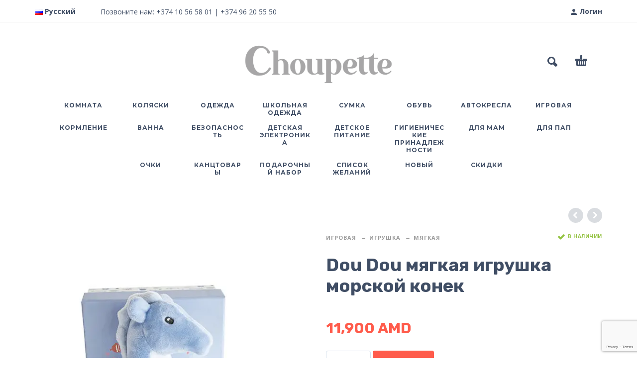

--- FILE ---
content_type: text/html; charset=UTF-8
request_url: https://choupette.am/ru/product/dou-dou-%D0%BC%D1%8F%D0%B3%D0%BA%D0%B0%D1%8F-%D0%B8%D0%B3%D1%80%D1%83%D1%88%D0%BA%D0%B0-%D0%BC%D0%BE%D1%80%D1%81%D0%BA%D0%BE%D0%B9-%D0%BA%D0%BE%D0%BD%D0%B5%D0%BA/
body_size: 30209
content:
<!DOCTYPE html><html lang="ru-RU" prefix="og: https://ogp.me/ns#"><head><meta charset="UTF-8"><meta name="viewport" content="width=device-width, initial-scale=1, maximum-scale=1, user-scalable=no"/><meta name="format-detection" content="telephone=no"/><link rel="stylesheet" id="ao_optimized_gfonts" href="https://fonts.googleapis.com/css?family=Open+Sans%3Aregular%2C700%7CRubik%3Aregular%2C700%7CMontserrat%3A500%2C700%2C800%26subset%3Dlatin%2Clatin-ext%7COpen+Sans%3Aregular%2C700%7CRubik%3Aregular%2C700%7CMontserrat%3A500%2C700%2C800%26subset%3Dlatin%2Clatin-ext&amp;display=swap"><link rel="profile" href="http://gmpg.org/xfn/11"> <script data-cfasync="false" data-no-defer="1" data-no-minify="1" data-no-optimize="1">var ewww_webp_supported=!1;function check_webp_feature(A,e){var w;e=void 0!==e?e:function(){},ewww_webp_supported?e(ewww_webp_supported):((w=new Image).onload=function(){ewww_webp_supported=0<w.width&&0<w.height,e&&e(ewww_webp_supported)},w.onerror=function(){e&&e(!1)},w.src="data:image/webp;base64,"+{alpha:"UklGRkoAAABXRUJQVlA4WAoAAAAQAAAAAAAAAAAAQUxQSAwAAAARBxAR/Q9ERP8DAABWUDggGAAAABQBAJ0BKgEAAQAAAP4AAA3AAP7mtQAAAA=="}[A])}check_webp_feature("alpha");</script><script data-cfasync="false" data-no-defer="1" data-no-minify="1" data-no-optimize="1">var Arrive=function(c,w){"use strict";if(c.MutationObserver&&"undefined"!=typeof HTMLElement){var r,a=0,u=(r=HTMLElement.prototype.matches||HTMLElement.prototype.webkitMatchesSelector||HTMLElement.prototype.mozMatchesSelector||HTMLElement.prototype.msMatchesSelector,{matchesSelector:function(e,t){return e instanceof HTMLElement&&r.call(e,t)},addMethod:function(e,t,r){var a=e[t];e[t]=function(){return r.length==arguments.length?r.apply(this,arguments):"function"==typeof a?a.apply(this,arguments):void 0}},callCallbacks:function(e,t){t&&t.options.onceOnly&&1==t.firedElems.length&&(e=[e[0]]);for(var r,a=0;r=e[a];a++)r&&r.callback&&r.callback.call(r.elem,r.elem);t&&t.options.onceOnly&&1==t.firedElems.length&&t.me.unbindEventWithSelectorAndCallback.call(t.target,t.selector,t.callback)},checkChildNodesRecursively:function(e,t,r,a){for(var i,n=0;i=e[n];n++)r(i,t,a)&&a.push({callback:t.callback,elem:i}),0<i.childNodes.length&&u.checkChildNodesRecursively(i.childNodes,t,r,a)},mergeArrays:function(e,t){var r,a={};for(r in e)e.hasOwnProperty(r)&&(a[r]=e[r]);for(r in t)t.hasOwnProperty(r)&&(a[r]=t[r]);return a},toElementsArray:function(e){return e=void 0!==e&&("number"!=typeof e.length||e===c)?[e]:e}}),e=(l.prototype.addEvent=function(e,t,r,a){a={target:e,selector:t,options:r,callback:a,firedElems:[]};return this._beforeAdding&&this._beforeAdding(a),this._eventsBucket.push(a),a},l.prototype.removeEvent=function(e){for(var t,r=this._eventsBucket.length-1;t=this._eventsBucket[r];r--)e(t)&&(this._beforeRemoving&&this._beforeRemoving(t),(t=this._eventsBucket.splice(r,1))&&t.length&&(t[0].callback=null))},l.prototype.beforeAdding=function(e){this._beforeAdding=e},l.prototype.beforeRemoving=function(e){this._beforeRemoving=e},l),t=function(i,n){var o=new e,l=this,s={fireOnAttributesModification:!1};return o.beforeAdding(function(t){var e=t.target;e!==c.document&&e!==c||(e=document.getElementsByTagName("html")[0]);var r=new MutationObserver(function(e){n.call(this,e,t)}),a=i(t.options);r.observe(e,a),t.observer=r,t.me=l}),o.beforeRemoving(function(e){e.observer.disconnect()}),this.bindEvent=function(e,t,r){t=u.mergeArrays(s,t);for(var a=u.toElementsArray(this),i=0;i<a.length;i++)o.addEvent(a[i],e,t,r)},this.unbindEvent=function(){var r=u.toElementsArray(this);o.removeEvent(function(e){for(var t=0;t<r.length;t++)if(this===w||e.target===r[t])return!0;return!1})},this.unbindEventWithSelectorOrCallback=function(r){var a=u.toElementsArray(this),i=r,e="function"==typeof r?function(e){for(var t=0;t<a.length;t++)if((this===w||e.target===a[t])&&e.callback===i)return!0;return!1}:function(e){for(var t=0;t<a.length;t++)if((this===w||e.target===a[t])&&e.selector===r)return!0;return!1};o.removeEvent(e)},this.unbindEventWithSelectorAndCallback=function(r,a){var i=u.toElementsArray(this);o.removeEvent(function(e){for(var t=0;t<i.length;t++)if((this===w||e.target===i[t])&&e.selector===r&&e.callback===a)return!0;return!1})},this},i=new function(){var s={fireOnAttributesModification:!1,onceOnly:!1,existing:!1};function n(e,t,r){return!(!u.matchesSelector(e,t.selector)||(e._id===w&&(e._id=a++),-1!=t.firedElems.indexOf(e._id)))&&(t.firedElems.push(e._id),!0)}var c=(i=new t(function(e){var t={attributes:!1,childList:!0,subtree:!0};return e.fireOnAttributesModification&&(t.attributes=!0),t},function(e,i){e.forEach(function(e){var t=e.addedNodes,r=e.target,a=[];null!==t&&0<t.length?u.checkChildNodesRecursively(t,i,n,a):"attributes"===e.type&&n(r,i)&&a.push({callback:i.callback,elem:r}),u.callCallbacks(a,i)})})).bindEvent;return i.bindEvent=function(e,t,r){t=void 0===r?(r=t,s):u.mergeArrays(s,t);var a=u.toElementsArray(this);if(t.existing){for(var i=[],n=0;n<a.length;n++)for(var o=a[n].querySelectorAll(e),l=0;l<o.length;l++)i.push({callback:r,elem:o[l]});if(t.onceOnly&&i.length)return r.call(i[0].elem,i[0].elem);setTimeout(u.callCallbacks,1,i)}c.call(this,e,t,r)},i},o=new function(){var a={};function i(e,t){return u.matchesSelector(e,t.selector)}var n=(o=new t(function(){return{childList:!0,subtree:!0}},function(e,r){e.forEach(function(e){var t=e.removedNodes,e=[];null!==t&&0<t.length&&u.checkChildNodesRecursively(t,r,i,e),u.callCallbacks(e,r)})})).bindEvent;return o.bindEvent=function(e,t,r){t=void 0===r?(r=t,a):u.mergeArrays(a,t),n.call(this,e,t,r)},o};d(HTMLElement.prototype),d(NodeList.prototype),d(HTMLCollection.prototype),d(HTMLDocument.prototype),d(Window.prototype);var n={};return s(i,n,"unbindAllArrive"),s(o,n,"unbindAllLeave"),n}function l(){this._eventsBucket=[],this._beforeAdding=null,this._beforeRemoving=null}function s(e,t,r){u.addMethod(t,r,e.unbindEvent),u.addMethod(t,r,e.unbindEventWithSelectorOrCallback),u.addMethod(t,r,e.unbindEventWithSelectorAndCallback)}function d(e){e.arrive=i.bindEvent,s(i,e,"unbindArrive"),e.leave=o.bindEvent,s(o,e,"unbindLeave")}}(window,void 0),ewww_webp_supported=!1;function check_webp_feature(e,t){var r;ewww_webp_supported?t(ewww_webp_supported):((r=new Image).onload=function(){ewww_webp_supported=0<r.width&&0<r.height,t(ewww_webp_supported)},r.onerror=function(){t(!1)},r.src="data:image/webp;base64,"+{alpha:"UklGRkoAAABXRUJQVlA4WAoAAAAQAAAAAAAAAAAAQUxQSAwAAAARBxAR/Q9ERP8DAABWUDggGAAAABQBAJ0BKgEAAQAAAP4AAA3AAP7mtQAAAA==",animation:"UklGRlIAAABXRUJQVlA4WAoAAAASAAAAAAAAAAAAQU5JTQYAAAD/////AABBTk1GJgAAAAAAAAAAAAAAAAAAAGQAAABWUDhMDQAAAC8AAAAQBxAREYiI/gcA"}[e])}function ewwwLoadImages(e){if(e){for(var t=document.querySelectorAll(".batch-image img, .image-wrapper a, .ngg-pro-masonry-item a, .ngg-galleria-offscreen-seo-wrapper a"),r=0,a=t.length;r<a;r++)ewwwAttr(t[r],"data-src",t[r].getAttribute("data-webp")),ewwwAttr(t[r],"data-thumbnail",t[r].getAttribute("data-webp-thumbnail"));for(var i=document.querySelectorAll("div.woocommerce-product-gallery__image"),r=0,a=i.length;r<a;r++)ewwwAttr(i[r],"data-thumb",i[r].getAttribute("data-webp-thumb"))}for(var n=document.querySelectorAll("video"),r=0,a=n.length;r<a;r++)ewwwAttr(n[r],"poster",e?n[r].getAttribute("data-poster-webp"):n[r].getAttribute("data-poster-image"));for(var o,l=document.querySelectorAll("img.ewww_webp_lazy_load"),r=0,a=l.length;r<a;r++)e&&(ewwwAttr(l[r],"data-lazy-srcset",l[r].getAttribute("data-lazy-srcset-webp")),ewwwAttr(l[r],"data-srcset",l[r].getAttribute("data-srcset-webp")),ewwwAttr(l[r],"data-lazy-src",l[r].getAttribute("data-lazy-src-webp")),ewwwAttr(l[r],"data-src",l[r].getAttribute("data-src-webp")),ewwwAttr(l[r],"data-orig-file",l[r].getAttribute("data-webp-orig-file")),ewwwAttr(l[r],"data-medium-file",l[r].getAttribute("data-webp-medium-file")),ewwwAttr(l[r],"data-large-file",l[r].getAttribute("data-webp-large-file")),null!=(o=l[r].getAttribute("srcset"))&&!1!==o&&o.includes("R0lGOD")&&ewwwAttr(l[r],"src",l[r].getAttribute("data-lazy-src-webp"))),l[r].className=l[r].className.replace(/\bewww_webp_lazy_load\b/,"");for(var s=document.querySelectorAll(".ewww_webp"),r=0,a=s.length;r<a;r++)e?(ewwwAttr(s[r],"srcset",s[r].getAttribute("data-srcset-webp")),ewwwAttr(s[r],"src",s[r].getAttribute("data-src-webp")),ewwwAttr(s[r],"data-orig-file",s[r].getAttribute("data-webp-orig-file")),ewwwAttr(s[r],"data-medium-file",s[r].getAttribute("data-webp-medium-file")),ewwwAttr(s[r],"data-large-file",s[r].getAttribute("data-webp-large-file")),ewwwAttr(s[r],"data-large_image",s[r].getAttribute("data-webp-large_image")),ewwwAttr(s[r],"data-src",s[r].getAttribute("data-webp-src"))):(ewwwAttr(s[r],"srcset",s[r].getAttribute("data-srcset-img")),ewwwAttr(s[r],"src",s[r].getAttribute("data-src-img"))),s[r].className=s[r].className.replace(/\bewww_webp\b/,"ewww_webp_loaded");window.jQuery&&jQuery.fn.isotope&&jQuery.fn.imagesLoaded&&(jQuery(".fusion-posts-container-infinite").imagesLoaded(function(){jQuery(".fusion-posts-container-infinite").hasClass("isotope")&&jQuery(".fusion-posts-container-infinite").isotope()}),jQuery(".fusion-portfolio:not(.fusion-recent-works) .fusion-portfolio-wrapper").imagesLoaded(function(){jQuery(".fusion-portfolio:not(.fusion-recent-works) .fusion-portfolio-wrapper").isotope()}))}function ewwwWebPInit(e){ewwwLoadImages(e),ewwwNggLoadGalleries(e),document.arrive(".ewww_webp",function(){ewwwLoadImages(e)}),document.arrive(".ewww_webp_lazy_load",function(){ewwwLoadImages(e)}),document.arrive("videos",function(){ewwwLoadImages(e)}),"loading"==document.readyState?document.addEventListener("DOMContentLoaded",ewwwJSONParserInit):("undefined"!=typeof galleries&&ewwwNggParseGalleries(e),ewwwWooParseVariations(e))}function ewwwAttr(e,t,r){null!=r&&!1!==r&&e.setAttribute(t,r)}function ewwwJSONParserInit(){"undefined"!=typeof galleries&&check_webp_feature("alpha",ewwwNggParseGalleries),check_webp_feature("alpha",ewwwWooParseVariations)}function ewwwWooParseVariations(e){if(e)for(var t=document.querySelectorAll("form.variations_form"),r=0,a=t.length;r<a;r++){var i=t[r].getAttribute("data-product_variations"),n=!1;try{for(var o in i=JSON.parse(i))void 0!==i[o]&&void 0!==i[o].image&&(void 0!==i[o].image.src_webp&&(i[o].image.src=i[o].image.src_webp,n=!0),void 0!==i[o].image.srcset_webp&&(i[o].image.srcset=i[o].image.srcset_webp,n=!0),void 0!==i[o].image.full_src_webp&&(i[o].image.full_src=i[o].image.full_src_webp,n=!0),void 0!==i[o].image.gallery_thumbnail_src_webp&&(i[o].image.gallery_thumbnail_src=i[o].image.gallery_thumbnail_src_webp,n=!0),void 0!==i[o].image.thumb_src_webp&&(i[o].image.thumb_src=i[o].image.thumb_src_webp,n=!0));n&&ewwwAttr(t[r],"data-product_variations",JSON.stringify(i))}catch(e){}}}function ewwwNggParseGalleries(e){if(e)for(var t in galleries){var r=galleries[t];galleries[t].images_list=ewwwNggParseImageList(r.images_list)}}function ewwwNggLoadGalleries(e){e&&document.addEventListener("ngg.galleria.themeadded",function(e,t){window.ngg_galleria._create_backup=window.ngg_galleria.create,window.ngg_galleria.create=function(e,t){var r=$(e).data("id");return galleries["gallery_"+r].images_list=ewwwNggParseImageList(galleries["gallery_"+r].images_list),window.ngg_galleria._create_backup(e,t)}})}function ewwwNggParseImageList(e){for(var t in e){var r=e[t];if(void 0!==r["image-webp"]&&(e[t].image=r["image-webp"],delete e[t]["image-webp"]),void 0!==r["thumb-webp"]&&(e[t].thumb=r["thumb-webp"],delete e[t]["thumb-webp"]),void 0!==r.full_image_webp&&(e[t].full_image=r.full_image_webp,delete e[t].full_image_webp),void 0!==r.srcsets)for(var a in r.srcsets)nggSrcset=r.srcsets[a],void 0!==r.srcsets[a+"-webp"]&&(e[t].srcsets[a]=r.srcsets[a+"-webp"],delete e[t].srcsets[a+"-webp"]);if(void 0!==r.full_srcsets)for(var i in r.full_srcsets)nggFSrcset=r.full_srcsets[i],void 0!==r.full_srcsets[i+"-webp"]&&(e[t].full_srcsets[i]=r.full_srcsets[i+"-webp"],delete e[t].full_srcsets[i+"-webp"])}return e}check_webp_feature("alpha",ewwwWebPInit);</script><link rel="alternate" href="https://choupette.am/product/dou-dou-%d6%83%d5%a1%d6%83%d5%b8%d6%82%d5%af-%d5%ad%d5%a1%d5%b2%d5%a1%d5%ac%d5%ab%d6%84-%d5%ae%d5%b8%d5%be%d5%a1%d5%b1%d5%ab/" hreflang="hy" /><link rel="alternate" href="https://choupette.am/ru/product/dou-dou-%d0%bc%d1%8f%d0%b3%d0%ba%d0%b0%d1%8f-%d0%b8%d0%b3%d1%80%d1%83%d1%88%d0%ba%d0%b0-%d0%bc%d0%be%d1%80%d1%81%d0%ba%d0%be%d0%b9-%d0%ba%d0%be%d0%bd%d0%b5%d0%ba/" hreflang="ru" /><link media="all" href="https://choupette.am/wp-content/cache/autoptimize/css/autoptimize_0990fde1a8ad639477875cdf7b8b5321.css" rel="stylesheet"><title>Dou Dou мягкая игрушка морской конек | %sitename% %page% %sep% %sitedesc%</title><meta name="robots" content="follow, index, max-snippet:-1, max-video-preview:-1, max-image-preview:large"/><link rel="canonical" href="https://choupette.am/ru/product/dou-dou-%d0%bc%d1%8f%d0%b3%d0%ba%d0%b0%d1%8f-%d0%b8%d0%b3%d1%80%d1%83%d1%88%d0%ba%d0%b0-%d0%bc%d0%be%d1%80%d1%81%d0%ba%d0%be%d0%b9-%d0%ba%d0%be%d0%bd%d0%b5%d0%ba/" /><meta property="og:locale" content="ru_RU" /><meta property="og:type" content="product" /><meta property="og:title" content="Dou Dou мягкая игрушка морской конек | %sitename% %page% %sep% %sitedesc%" /><meta property="og:url" content="https://choupette.am/ru/product/dou-dou-%d0%bc%d1%8f%d0%b3%d0%ba%d0%b0%d1%8f-%d0%b8%d0%b3%d1%80%d1%83%d1%88%d0%ba%d0%b0-%d0%bc%d0%be%d1%80%d1%81%d0%ba%d0%be%d0%b9-%d0%ba%d0%be%d0%bd%d0%b5%d0%ba/" /><meta property="og:site_name" content="Babyroom" /><meta property="og:updated_time" content="2022-12-27T20:22:48+04:00" /><meta property="og:image" content="https://choupette.am/wp-content/uploads/2022/12/DC3653-1.jpg" /><meta property="og:image:secure_url" content="https://choupette.am/wp-content/uploads/2022/12/DC3653-1.jpg" /><meta property="og:image:width" content="480" /><meta property="og:image:height" content="580" /><meta property="og:image:alt" content="Dou Dou мягкая игрушка морской конек" /><meta property="og:image:type" content="image/jpeg" /><meta property="product:price:amount" content="11900" /><meta property="product:price:currency" content="AMD" /><meta property="product:availability" content="instock" /><meta name="twitter:card" content="summary_large_image" /><meta name="twitter:title" content="Dou Dou мягкая игрушка морской конек | %sitename% %page% %sep% %sitedesc%" /><meta name="twitter:image" content="https://choupette.am/wp-content/uploads/2022/12/DC3653-1.jpg" /><meta name="twitter:label1" content="Цена" /><meta name="twitter:data1" content="11,900&nbsp;AMD" /><meta name="twitter:label2" content="Доступность" /><meta name="twitter:data2" content="В наличии" /> <script type="application/ld+json" class="rank-math-schema">{"@context":"https://schema.org","@graph":[{"@type":"Organization","@id":"https://choupette.am/#organization","name":"%sitename% %page% %sep% %sitedesc%","url":"https://choupette.am","logo":{"@type":"ImageObject","@id":"https://choupette.am/#logo","url":"http://choupette.am/wp-content/uploads/2019/02/baby-min.png","contentUrl":"http://choupette.am/wp-content/uploads/2019/02/baby-min.png","caption":"Babyroom","inLanguage":"ru-RU","width":"1707","height":"484"}},{"@type":"WebSite","@id":"https://choupette.am/#website","url":"https://choupette.am","name":"Babyroom","publisher":{"@id":"https://choupette.am/#organization"},"inLanguage":"ru-RU"},{"@type":"ImageObject","@id":"https://choupette.am/wp-content/uploads/2022/12/DC3653-1.jpg","url":"https://choupette.am/wp-content/uploads/2022/12/DC3653-1.jpg","width":"480","height":"580","inLanguage":"ru-RU"},{"@type":"BreadcrumbList","@id":"https://choupette.am/ru/product/dou-dou-%d0%bc%d1%8f%d0%b3%d0%ba%d0%b0%d1%8f-%d0%b8%d0%b3%d1%80%d1%83%d1%88%d0%ba%d0%b0-%d0%bc%d0%be%d1%80%d1%81%d0%ba%d0%be%d0%b9-%d0%ba%d0%be%d0%bd%d0%b5%d0%ba/#breadcrumb","itemListElement":[{"@type":"ListItem","position":"1","item":{"@id":"https://choupette.am","name":"Home"}},{"@type":"ListItem","position":"2","item":{"@id":"https://choupette.am/ru/product-category/%d0%b8%d0%b3%d1%80%d0%be%d0%b2%d0%b0%d1%8f/","name":"\u0418\u0433\u0440\u043e\u0432\u0430\u044f"}},{"@type":"ListItem","position":"3","item":{"@id":"https://choupette.am/ru/product/dou-dou-%d0%bc%d1%8f%d0%b3%d0%ba%d0%b0%d1%8f-%d0%b8%d0%b3%d1%80%d1%83%d1%88%d0%ba%d0%b0-%d0%bc%d0%be%d1%80%d1%81%d0%ba%d0%be%d0%b9-%d0%ba%d0%be%d0%bd%d0%b5%d0%ba/","name":"Dou Dou \u043c\u044f\u0433\u043a\u0430\u044f \u0438\u0433\u0440\u0443\u0448\u043a\u0430 \u043c\u043e\u0440\u0441\u043a\u043e\u0439 \u043a\u043e\u043d\u0435\u043a"}}]},{"@type":"ItemPage","@id":"https://choupette.am/ru/product/dou-dou-%d0%bc%d1%8f%d0%b3%d0%ba%d0%b0%d1%8f-%d0%b8%d0%b3%d1%80%d1%83%d1%88%d0%ba%d0%b0-%d0%bc%d0%be%d1%80%d1%81%d0%ba%d0%be%d0%b9-%d0%ba%d0%be%d0%bd%d0%b5%d0%ba/#webpage","url":"https://choupette.am/ru/product/dou-dou-%d0%bc%d1%8f%d0%b3%d0%ba%d0%b0%d1%8f-%d0%b8%d0%b3%d1%80%d1%83%d1%88%d0%ba%d0%b0-%d0%bc%d0%be%d1%80%d1%81%d0%ba%d0%be%d0%b9-%d0%ba%d0%be%d0%bd%d0%b5%d0%ba/","name":"Dou Dou \u043c\u044f\u0433\u043a\u0430\u044f \u0438\u0433\u0440\u0443\u0448\u043a\u0430 \u043c\u043e\u0440\u0441\u043a\u043e\u0439 \u043a\u043e\u043d\u0435\u043a | %sitename% %page% %sep% %sitedesc%","datePublished":"2022-12-27T20:21:20+04:00","dateModified":"2022-12-27T20:22:48+04:00","isPartOf":{"@id":"https://choupette.am/#website"},"primaryImageOfPage":{"@id":"https://choupette.am/wp-content/uploads/2022/12/DC3653-1.jpg"},"inLanguage":"ru-RU","breadcrumb":{"@id":"https://choupette.am/ru/product/dou-dou-%d0%bc%d1%8f%d0%b3%d0%ba%d0%b0%d1%8f-%d0%b8%d0%b3%d1%80%d1%83%d1%88%d0%ba%d0%b0-%d0%bc%d0%be%d1%80%d1%81%d0%ba%d0%be%d0%b9-%d0%ba%d0%be%d0%bd%d0%b5%d0%ba/#breadcrumb"}},{"@type":"Product","name":"Dou Dou \u043c\u044f\u0433\u043a\u0430\u044f \u0438\u0433\u0440\u0443\u0448\u043a\u0430 \u043c\u043e\u0440\u0441\u043a\u043e\u0439 \u043a\u043e\u043d\u0435\u043a | %sitename% %page% %sep% %sitedesc%","sku":"DC3653","category":"\u0418\u0433\u0440\u043e\u0432\u0430\u044f","mainEntityOfPage":{"@id":"https://choupette.am/ru/product/dou-dou-%d0%bc%d1%8f%d0%b3%d0%ba%d0%b0%d1%8f-%d0%b8%d0%b3%d1%80%d1%83%d1%88%d0%ba%d0%b0-%d0%bc%d0%be%d1%80%d1%81%d0%ba%d0%be%d0%b9-%d0%ba%d0%be%d0%bd%d0%b5%d0%ba/#webpage"},"image":[{"@type":"ImageObject","url":"https://choupette.am/wp-content/uploads/2022/12/DC3653-1.jpg","height":"580","width":"480"}],"offers":{"@type":"Offer","price":"11900","priceCurrency":"AMD","priceValidUntil":"2027-12-31","availability":"http://schema.org/InStock","itemCondition":"NewCondition","url":"https://choupette.am/ru/product/dou-dou-%d0%bc%d1%8f%d0%b3%d0%ba%d0%b0%d1%8f-%d0%b8%d0%b3%d1%80%d1%83%d1%88%d0%ba%d0%b0-%d0%bc%d0%be%d1%80%d1%81%d0%ba%d0%be%d0%b9-%d0%ba%d0%be%d0%bd%d0%b5%d0%ba/","seller":{"@type":"Organization","@id":"https://choupette.am/","name":"Babyroom","url":"https://choupette.am","logo":"http://choupette.am/wp-content/uploads/2019/02/baby-min.png"}},"@id":"https://choupette.am/ru/product/dou-dou-%d0%bc%d1%8f%d0%b3%d0%ba%d0%b0%d1%8f-%d0%b8%d0%b3%d1%80%d1%83%d1%88%d0%ba%d0%b0-%d0%bc%d0%be%d1%80%d1%81%d0%ba%d0%be%d0%b9-%d0%ba%d0%be%d0%bd%d0%b5%d0%ba/#richSnippet"}]}</script> <link href='https://fonts.gstatic.com' crossorigin='anonymous' rel='preconnect' /><link rel="alternate" type="application/rss+xml" title="%sitename% %page% %sep% %sitedesc% &raquo; Лента" href="https://choupette.am/ru/feed/" /><link rel="alternate" type="application/rss+xml" title="%sitename% %page% %sep% %sitedesc% &raquo; Лента комментариев" href="https://choupette.am/ru/comments/feed/" /><link rel="alternate" type="application/rss+xml" title="%sitename% %page% %sep% %sitedesc% &raquo; Лента комментариев к &laquo;Dou Dou мягкая игрушка морской конек&raquo;" href="https://choupette.am/ru/product/dou-dou-%d0%bc%d1%8f%d0%b3%d0%ba%d0%b0%d1%8f-%d0%b8%d0%b3%d1%80%d1%83%d1%88%d0%ba%d0%b0-%d0%bc%d0%be%d1%80%d1%81%d0%ba%d0%be%d0%b9-%d0%ba%d0%be%d0%bd%d0%b5%d0%ba/feed/" /><link rel="alternate" title="oEmbed (JSON)" type="application/json+oembed" href="https://choupette.am/wp-json/oembed/1.0/embed?url=https%3A%2F%2Fchoupette.am%2Fru%2Fproduct%2Fdou-dou-%25d0%25bc%25d1%258f%25d0%25b3%25d0%25ba%25d0%25b0%25d1%258f-%25d0%25b8%25d0%25b3%25d1%2580%25d1%2583%25d1%2588%25d0%25ba%25d0%25b0-%25d0%25bc%25d0%25be%25d1%2580%25d1%2581%25d0%25ba%25d0%25be%25d0%25b9-%25d0%25ba%25d0%25be%25d0%25bd%25d0%25b5%25d0%25ba%2F&#038;lang=ru" /><link rel="alternate" title="oEmbed (XML)" type="text/xml+oembed" href="https://choupette.am/wp-json/oembed/1.0/embed?url=https%3A%2F%2Fchoupette.am%2Fru%2Fproduct%2Fdou-dou-%25d0%25bc%25d1%258f%25d0%25b3%25d0%25ba%25d0%25b0%25d1%258f-%25d0%25b8%25d0%25b3%25d1%2580%25d1%2583%25d1%2588%25d0%25ba%25d0%25b0-%25d0%25bc%25d0%25be%25d1%2580%25d1%2581%25d0%25ba%25d0%25be%25d0%25b9-%25d0%25ba%25d0%25be%25d0%25bd%25d0%25b5%25d0%25ba%2F&#038;format=xml&#038;lang=ru" /><link rel='stylesheet' id='ideapark-core-css-css' href='https://choupette.am/wp-content/cache/autoptimize/css/autoptimize_single_e8572e696cf786a877e58828ced875b8.css' type='text/css' media='all' /> <script type="text/template" id="tmpl-variation-template"><div class="woocommerce-variation-description">{{{ data.variation.variation_description }}}</div>
	<div class="woocommerce-variation-price">{{{ data.variation.price_html }}}</div>
	<div class="woocommerce-variation-availability">{{{ data.variation.availability_html }}}</div></script> <script type="text/template" id="tmpl-unavailable-variation-template"><p role="alert">Этот товар недоступен. Пожалуйста, выберите другую комбинацию.</p></script> <script type="text/javascript" src="https://choupette.am/wp-includes/js/jquery/jquery.min.js" id="jquery-core-js"></script> <script type="text/javascript" src="https://choupette.am/wp-includes/js/jquery/jquery-migrate.min.js" id="jquery-migrate-js"></script> <script type="text/javascript" src="https://choupette.am/wp-content/plugins/revslider/public/assets/js/rbtools.min.js" id="tp-tools-js"></script> <script type="text/javascript" src="https://choupette.am/wp-content/plugins/revslider/public/assets/js/rs6.min.js" id="revmin-js"></script> <script type="text/javascript" src="https://choupette.am/wp-content/plugins/woocommerce/assets/js/jquery-blockui/jquery.blockUI.min.js" id="wc-jquery-blockui-js" data-wp-strategy="defer"></script> <script type="text/javascript" id="wc-add-to-cart-js-extra">var wc_add_to_cart_params = {"ajax_url":"/wp-admin/admin-ajax.php","wc_ajax_url":"/ru/?wc-ajax=%%endpoint%%&elementor_page_id=95973","i18n_view_cart":"\u041f\u0440\u043e\u0441\u043c\u043e\u0442\u0440 \u043a\u043e\u0440\u0437\u0438\u043d\u044b","cart_url":"https://choupette.am/ru/%d0%ba%d0%be%d1%80%d0%b7%d0%b8%d0%bd%d0%b0/","is_cart":"","cart_redirect_after_add":"no"};
//# sourceURL=wc-add-to-cart-js-extra</script> <script type="text/javascript" src="https://choupette.am/wp-content/plugins/woocommerce/assets/js/frontend/add-to-cart.min.js" id="wc-add-to-cart-js" defer="defer" data-wp-strategy="defer"></script> <script type="text/javascript" id="wc-single-product-js-extra">var wc_single_product_params = {"i18n_required_rating_text":"\u041f\u043e\u0436\u0430\u043b\u0443\u0439\u0441\u0442\u0430, \u043f\u043e\u0441\u0442\u0430\u0432\u044c\u0442\u0435 \u043e\u0446\u0435\u043d\u043a\u0443","i18n_rating_options":["1 \u0438\u0437 5 \u0437\u0432\u0451\u0437\u0434","2 \u0438\u0437 5 \u0437\u0432\u0451\u0437\u0434","3 \u0438\u0437 5 \u0437\u0432\u0451\u0437\u0434","4 \u0438\u0437 5 \u0437\u0432\u0451\u0437\u0434","5 \u0438\u0437 5 \u0437\u0432\u0451\u0437\u0434"],"i18n_product_gallery_trigger_text":"\u041f\u0440\u043e\u0441\u043c\u043e\u0442\u0440 \u0433\u0430\u043b\u0435\u0440\u0435\u0438 \u0438\u0437\u043e\u0431\u0440\u0430\u0436\u0435\u043d\u0438\u0439 \u0432 \u043f\u043e\u043b\u043d\u043e\u044d\u043a\u0440\u0430\u043d\u043d\u043e\u043c \u0440\u0435\u0436\u0438\u043c\u0435","review_rating_required":"yes","flexslider":{"rtl":false,"animation":"slide","smoothHeight":true,"directionNav":false,"controlNav":"thumbnails","slideshow":false,"animationSpeed":500,"animationLoop":false,"allowOneSlide":false},"zoom_enabled":"","zoom_options":[],"photoswipe_enabled":"","photoswipe_options":{"shareEl":false,"closeOnScroll":false,"history":false,"hideAnimationDuration":0,"showAnimationDuration":0},"flexslider_enabled":""};
//# sourceURL=wc-single-product-js-extra</script> <script type="text/javascript" src="https://choupette.am/wp-content/plugins/woocommerce/assets/js/frontend/single-product.min.js" id="wc-single-product-js" defer="defer" data-wp-strategy="defer"></script> <script type="text/javascript" src="https://choupette.am/wp-content/plugins/woocommerce/assets/js/js-cookie/js.cookie.min.js" id="wc-js-cookie-js" defer="defer" data-wp-strategy="defer"></script> <script type="text/javascript" id="woocommerce-js-extra">var woocommerce_params = {"ajax_url":"/wp-admin/admin-ajax.php","wc_ajax_url":"/ru/?wc-ajax=%%endpoint%%&elementor_page_id=95973","i18n_password_show":"\u041f\u043e\u043a\u0430\u0437\u0430\u0442\u044c \u043f\u0430\u0440\u043e\u043b\u044c","i18n_password_hide":"\u0421\u043a\u0440\u044b\u0442\u044c \u043f\u0430\u0440\u043e\u043b\u044c"};
//# sourceURL=woocommerce-js-extra</script> <script type="text/javascript" src="https://choupette.am/wp-content/plugins/woocommerce/assets/js/frontend/woocommerce.min.js" id="woocommerce-js" defer="defer" data-wp-strategy="defer"></script> <script type="text/javascript" src="https://choupette.am/wp-includes/js/underscore.min.js" id="underscore-js"></script> <script type="text/javascript" id="wp-util-js-extra">var _wpUtilSettings = {"ajax":{"url":"/wp-admin/admin-ajax.php"}};
//# sourceURL=wp-util-js-extra</script> <script type="text/javascript" src="https://choupette.am/wp-includes/js/wp-util.min.js" id="wp-util-js"></script> <script type="text/javascript" src="https://choupette.am/wp-content/plugins/woocommerce/assets/js/photoswipe/photoswipe.min.js" id="wc-photoswipe-js" defer="defer" data-wp-strategy="defer"></script> <link rel="https://api.w.org/" href="https://choupette.am/wp-json/" /><link rel="alternate" title="JSON" type="application/json" href="https://choupette.am/wp-json/wp/v2/product/95973" /><link rel="EditURI" type="application/rsd+xml" title="RSD" href="https://choupette.am/xmlrpc.php?rsd" /><meta name="generator" content="WordPress 6.9" /><meta name="generator" content="Kidz 2.9.7" /><link rel='shortlink' href='https://choupette.am/?p=95973' /> <noscript> </noscript> <script>var ideapark_svg_content = "";
			var ajax = new XMLHttpRequest();
			ajax.open("GET", "https://choupette.am/wp-content/themes/kidz/img/sprite.svg?v=1766190011", true);
			ajax.send();
			ajax.onload = function (e) {
				ideapark_svg_content = ajax.responseText;
				ideapark_download_svg_onload();
			};

			function ideapark_download_svg_onload() {
				if (typeof document.body != "undefined" && document.body != null && typeof document.body.childNodes != "undefined" && typeof document.body.childNodes[0] != "undefined") {
					var div = document.createElement("div");
					div.className = "svg-sprite-container";
					div.innerHTML = ideapark_svg_content;
					document.body.insertBefore(div, document.body.childNodes[0]);
				} else {
					setTimeout(ideapark_download_svg_onload, 100);
				}
			}</script> <noscript><style>.woocommerce-product-gallery{ opacity: 1 !important; }</style></noscript><meta name="generator" content="Elementor 3.34.1; features: additional_custom_breakpoints; settings: css_print_method-external, google_font-enabled, font_display-auto"> <noscript><style>.lazyload[data-src]{display:none !important;}</style></noscript><meta name="generator" content="Powered by Slider Revolution 6.2.21 - responsive, Mobile-Friendly Slider Plugin for WordPress with comfortable drag and drop interface." /><link rel="icon" href="https://choupette.am/wp-content/uploads/2019/04/icon-70x70.jpg" sizes="32x32" /><link rel="icon" href="https://choupette.am/wp-content/uploads/2019/04/icon-210x210.jpg" sizes="192x192" /><link rel="apple-touch-icon" href="https://choupette.am/wp-content/uploads/2019/04/icon-210x210.jpg" /><meta name="msapplication-TileImage" content="https://choupette.am/wp-content/uploads/2019/04/icon.jpg" /> <script type="text/javascript">function setREVStartSize(e){
			//window.requestAnimationFrame(function() {				 
				window.RSIW = window.RSIW===undefined ? window.innerWidth : window.RSIW;	
				window.RSIH = window.RSIH===undefined ? window.innerHeight : window.RSIH;	
				try {								
					var pw = document.getElementById(e.c).parentNode.offsetWidth,
						newh;
					pw = pw===0 || isNaN(pw) ? window.RSIW : pw;
					e.tabw = e.tabw===undefined ? 0 : parseInt(e.tabw);
					e.thumbw = e.thumbw===undefined ? 0 : parseInt(e.thumbw);
					e.tabh = e.tabh===undefined ? 0 : parseInt(e.tabh);
					e.thumbh = e.thumbh===undefined ? 0 : parseInt(e.thumbh);
					e.tabhide = e.tabhide===undefined ? 0 : parseInt(e.tabhide);
					e.thumbhide = e.thumbhide===undefined ? 0 : parseInt(e.thumbhide);
					e.mh = e.mh===undefined || e.mh=="" || e.mh==="auto" ? 0 : parseInt(e.mh,0);		
					if(e.layout==="fullscreen" || e.l==="fullscreen") 						
						newh = Math.max(e.mh,window.RSIH);					
					else{					
						e.gw = Array.isArray(e.gw) ? e.gw : [e.gw];
						for (var i in e.rl) if (e.gw[i]===undefined || e.gw[i]===0) e.gw[i] = e.gw[i-1];					
						e.gh = e.el===undefined || e.el==="" || (Array.isArray(e.el) && e.el.length==0)? e.gh : e.el;
						e.gh = Array.isArray(e.gh) ? e.gh : [e.gh];
						for (var i in e.rl) if (e.gh[i]===undefined || e.gh[i]===0) e.gh[i] = e.gh[i-1];
											
						var nl = new Array(e.rl.length),
							ix = 0,						
							sl;					
						e.tabw = e.tabhide>=pw ? 0 : e.tabw;
						e.thumbw = e.thumbhide>=pw ? 0 : e.thumbw;
						e.tabh = e.tabhide>=pw ? 0 : e.tabh;
						e.thumbh = e.thumbhide>=pw ? 0 : e.thumbh;					
						for (var i in e.rl) nl[i] = e.rl[i]<window.RSIW ? 0 : e.rl[i];
						sl = nl[0];									
						for (var i in nl) if (sl>nl[i] && nl[i]>0) { sl = nl[i]; ix=i;}															
						var m = pw>(e.gw[ix]+e.tabw+e.thumbw) ? 1 : (pw-(e.tabw+e.thumbw)) / (e.gw[ix]);					
						newh =  (e.gh[ix] * m) + (e.tabh + e.thumbh);
					}				
					if(window.rs_init_css===undefined) window.rs_init_css = document.head.appendChild(document.createElement("style"));					
					document.getElementById(e.c).height = newh+"px";
					window.rs_init_css.innerHTML += "#"+e.c+"_wrapper { height: "+newh+"px }";				
				} catch(e){
					console.log("Failure at Presize of Slider:" + e)
				}					   
			//});
		  };</script>  <script type="text/javascript" >(function(m,e,t,r,i,k,a){m[i]=m[i]||function(){(m[i].a=m[i].a||[]).push(arguments)};
            m[i].l=1*new Date();k=e.createElement(t),a=e.getElementsByTagName(t)[0],k.async=1,k.src=r,a.parentNode.insertBefore(k,a)})
            (window, document, "script", "https://cdn.jsdelivr.net/npm/yandex-metrica-watch/tag.js", "ym");
            
            ym(65198032, "init", {
                clickmap:true,
                trackLinks:true,
                accurateTrackBounce:true,
                webvisor:true,
                trackHash:true,
                ecommerce:"dataLayer"
            });</script> </head><body class="wp-singular product-template-default single single-product postid-95973 wp-theme-kidz theme-kidz woocommerce woocommerce-page woocommerce-no-js sidebar-disable sidebar-short header-type-2 sticky-type-1 layout-fullscreen fullwidth-slider mega-menu woocommerce-on preload elementor-default elementor-kit-19346"><div id="ajax-search" class="search-type-2 hidden"><div class="container ajax-search-container"><div class="ajax-search-tip">Что вы ищете?</div><form role="search" method="get" action="https://choupette.am/"> <input id="ajax-search-input" autocomplete="off" type="text" name="s" placeholder="поиск товаров..." value="" /><input type="hidden" name="post_type" value="product"><a id="search-close" href="#"> <svg> <use xlink:href="#svg-close" /> </svg> </a> <button type="submit" class="search"> <svg> <use xlink:href="#svg-search" /> </svg> </button></form></div></div><div id="ajax-search-result" class="search-type-2 loading"><div class="container ajax-search-result-container js-ajax-search-result"></div></div><div class="search-shadow search-type-2 hidden"> <span class="ip-shop-loop-loading"><i></i><i></i><i></i></span></div><div id="wrap"
 class="search-type-2 "><header id="header"><div id="home-top-menu" class="top-menu " ><div class="container"><div class="auth"><a href="https://choupette.am/ru/%d0%bc%d0%be%d0%b9-%d0%b0%d0%ba%d0%ba%d0%b0%d1%83%d0%bd%d1%82/" rel="nofollow"><svg><use xlink:href="#svg-user" /></svg><span>Логин</span></a></div><nav><ul id="menu-top-menu_ru" class="menu"><li id="menu-item-29559" class="pll-parent-menu-item menu-item menu-item-type-custom menu-item-object-custom menu-item-has-children menu-item-29559"><a href="#pll_switcher"><img src="[data-uri]" alt="" width="16" height="11" style="width: 16px; height: 11px;" /><span style="margin-left:0.3em;">Русский</span></a><a href="#" class="js-more"><i class="more"></i></a><ul class="sub-menu"><li id="menu-item-29559-hy" class="lang-item lang-item-112 lang-item-hy lang-item-first menu-item menu-item-type-custom menu-item-object-custom menu-item-29559-hy"><a href="https://choupette.am/product/dou-dou-%d6%83%d5%a1%d6%83%d5%b8%d6%82%d5%af-%d5%ad%d5%a1%d5%b2%d5%a1%d5%ac%d5%ab%d6%84-%d5%ae%d5%b8%d5%be%d5%a1%d5%b1%d5%ab/" hreflang="hy" lang="hy"><img src="[data-uri]" alt="" width="16" height="11" style="width: 16px; height: 11px;" /><span style="margin-left:0.3em;">Հայերեն</span></a><a href="#" class="js-more"><i class="more"></i></a></li></ul></li></ul></nav><div class="text"><p>Позвоните нам: +374 10 56 58 01 | +374 96 20 55 50</p></div></div></div><div class="main-menu"><div class="container"> <a class="mobile-menu" href="#"> <svg> <use xlink:href="#svg-bars"/> </svg> </a><div class="container-2"> <a class="search" href="#"> <svg> <use xlink:href="#svg-search"/> </svg> </a> <a class="cart-info" href="https://choupette.am/ru/%d0%ba%d0%be%d1%80%d0%b7%d0%b8%d0%bd%d0%b0/"> <svg><use xlink:href="#svg-cart" /></svg><span class="ip-cart-count"></span> </a><div class="soc"></div> <span class="logo-wrap"> <a href="https://choupette.am/ru/"> <img src="[data-uri]" alt="%sitename% %page% %sep% %sitedesc%" class="logo lazyload"  style="max-width: 310px; max-height: 310px;" data-src="http://choupette.am/wp-content/uploads/2025/05/chlogo.png" decoding="async" /><noscript><img src="http://choupette.am/wp-content/uploads/2025/05/chlogo.png" alt="%sitename% %page% %sep% %sitedesc%" class="logo"  style="max-width: 310px; max-height: 310px;" data-eio="l" /></noscript> </a></span></div><div class="menu-shadow hidden"></div><div class="product-categories"><ul id="menu-mega-menu-ru" class="menu main-menu-container main-menu-text-only main-menu-fixed"><li id="menu-item-1060" class="menu-item-type-taxonomy menu-item-object-product_cat menu-item-has-children menu-item-1060 items-12 without-icon"><a href="https://choupette.am/ru/product-category/%d0%ba%d0%be%d0%bc%d0%bd%d0%b0%d1%82%d0%b0/"><span>Комната</span></a><a class="js-more" href="#"><i class="more"></i></a><ul class="sub-menu"><li id="menu-item-1062" class="menu-item-type-taxonomy menu-item-object-product_cat menu-item-has-children menu-item-1062 without-icon"><a href="https://choupette.am/ru/product-category/%d0%ba%d0%be%d0%bc%d0%bd%d0%b0%d1%82%d0%b0/%d0%bc%d0%b5%d0%b1%d0%b5%d0%bb%d1%8c/">Мебель</a><a class="js-more" href="#"><i class="more"></i></a><ul class="sub-menu"><li id="menu-item-31095" class="menu-item-type-taxonomy menu-item-object-product_cat menu-item-31095 without-icon"><a href="https://choupette.am/ru/product-category/%d0%ba%d0%be%d0%bc%d0%bd%d0%b0%d1%82%d0%b0/%d0%bc%d0%b5%d0%b1%d0%b5%d0%bb%d1%8c/%d0%ba%d1%80%d0%be%d0%b2%d0%b0%d1%82%d1%8c/">Кровать</a><a class="js-more" href="#"><i class="more"></i></a></li><li id="menu-item-31096" class="menu-item-type-taxonomy menu-item-object-product_cat menu-item-31096 without-icon"><a href="https://choupette.am/ru/product-category/%d0%ba%d0%be%d0%bc%d0%bd%d0%b0%d1%82%d0%b0/%d0%bc%d0%b5%d0%b1%d0%b5%d0%bb%d1%8c/%d1%88%d0%ba%d0%b0%d1%84/">Шкаф</a><a class="js-more" href="#"><i class="more"></i></a></li><li id="menu-item-31097" class="menu-item-type-taxonomy menu-item-object-product_cat menu-item-31097 without-icon"><a href="https://choupette.am/ru/product-category/%d0%ba%d0%be%d0%bc%d0%bd%d0%b0%d1%82%d0%b0/%d0%bc%d0%b5%d0%b1%d0%b5%d0%bb%d1%8c/%d0%ba%d0%be%d0%bc%d0%be%d0%b4/">Комод</a><a class="js-more" href="#"><i class="more"></i></a></li><li id="menu-item-38140" class="menu-item-type-taxonomy menu-item-object-product_cat menu-item-38140 without-icon"><a href="https://choupette.am/ru/product-category/%d0%ba%d0%be%d0%bc%d0%bd%d0%b0%d1%82%d0%b0/%d0%bc%d0%b5%d0%b1%d0%b5%d0%bb%d1%8c/%d0%b4%d0%b5%d0%ba%d0%be%d1%80%d0%b0%d1%82%d0%b8%d0%b2%d0%bd%d0%b0%d1%8f-%d0%bc%d0%b5%d0%b1%d0%b5%d0%bb%d1%8c/">Декоративная мебель</a><a class="js-more" href="#"><i class="more"></i></a></li></ul></li><li id="menu-item-1289" class="menu-item-type-taxonomy menu-item-object-product_cat menu-item-1289 without-icon"><a href="https://choupette.am/ru/product-category/%d0%ba%d0%be%d0%bc%d0%bd%d0%b0%d1%82%d0%b0/%d0%bb%d1%8e%d0%bb%d1%8c%d0%ba%d0%b8/">Люльки</a><a class="js-more" href="#"><i class="more"></i></a></li><li id="menu-item-13140" class="menu-item-type-taxonomy menu-item-object-product_cat menu-item-13140 without-icon"><a href="https://choupette.am/ru/product-category/%d0%ba%d0%be%d0%bc%d0%bd%d0%b0%d1%82%d0%b0/%d0%bf%d0%be%d1%81%d1%82%d0%b5%d0%bb%d1%8c/">Постель</a><a class="js-more" href="#"><i class="more"></i></a></li><li id="menu-item-13138" class="menu-item-type-taxonomy menu-item-object-product_cat menu-item-13138 without-icon"><a href="https://choupette.am/ru/product-category/%d0%ba%d0%be%d0%bc%d0%bd%d0%b0%d1%82%d0%b0/%d0%bc%d0%b0%d1%82%d1%80%d0%b0%d1%81%d1%8b/">Матрасы</a><a class="js-more" href="#"><i class="more"></i></a></li><li id="menu-item-13137" class="menu-item-type-taxonomy menu-item-object-product_cat menu-item-13137 without-icon"><a href="https://choupette.am/ru/product-category/%d0%ba%d0%be%d0%bc%d0%bd%d0%b0%d1%82%d0%b0/%d0%ba%d0%be%d0%bd%d0%b2%d0%b5%d1%80%d1%82-%d0%bd%d0%b0-%d0%b2%d1%8b%d0%bf%d0%b8%d1%81%d0%ba%d1%83/">Конверт на выписку</a><a class="js-more" href="#"><i class="more"></i></a></li><li id="menu-item-13139" class="menu-item-type-taxonomy menu-item-object-product_cat menu-item-13139 without-icon"><a href="https://choupette.am/ru/product-category/%d0%ba%d0%be%d0%bc%d0%bd%d0%b0%d1%82%d0%b0/%d0%bf%d0%bb%d0%b5%d0%b4/">Плед</a><a class="js-more" href="#"><i class="more"></i></a></li><li id="menu-item-31086" class="menu-item-type-taxonomy menu-item-object-product_cat menu-item-31086 without-icon"><a href="https://choupette.am/ru/product-category/%d0%ba%d0%be%d0%bc%d0%bd%d0%b0%d1%82%d0%b0/%d1%88%d0%b5%d0%b7%d0%bb%d0%be%d0%bd%d0%b3-%d0%ba%d0%be%d0%bc%d0%bd%d0%b0%d1%82%d0%b0/">Шезлонг</a><a class="js-more" href="#"><i class="more"></i></a></li><li id="menu-item-31884" class="menu-item-type-taxonomy menu-item-object-product_cat menu-item-31884 without-icon"><a href="https://choupette.am/ru/product-category/%d0%ba%d0%be%d0%bc%d0%bd%d0%b0%d1%82%d0%b0/%d0%b0%d0%ba%d1%81%d0%b5%d1%81%d1%81%d1%83%d0%b0%d1%80-%d0%ba%d0%be%d0%bc%d0%bd%d0%b0%d1%82%d0%b0/">Аксессуар</a><a class="js-more" href="#"><i class="more"></i></a></li><li id="menu-item-34053" class="menu-item-type-custom menu-item-object-custom menu-item-34053 without-icon"><a href="http://choupette.am/ru/product-category/%d0%ba%d0%be%d0%bc%d0%bd%d0%b0%d1%82%d0%b0/">Показать всё</a><a class="js-more" href="#"><i class="more"></i></a></li></ul></li><li id="menu-item-1291" class="menu-item-type-taxonomy menu-item-object-product_cat menu-item-has-children menu-item-1291 items-12 without-icon"><a href="https://choupette.am/ru/product-category/%d0%ba%d0%be%d0%bb%d1%8f%d1%81%d0%ba%d0%b8/"><span>Коляски</span></a><a class="js-more" href="#"><i class="more"></i></a><ul class="sub-menu"><li id="menu-item-1292" class="menu-item-type-taxonomy menu-item-object-product_cat menu-item-1292 without-icon"><a href="https://choupette.am/ru/product-category/%d0%ba%d0%be%d0%bb%d1%8f%d1%81%d0%ba%d0%b8/3-%d0%b2-1/">3 в 1</a><a class="js-more" href="#"><i class="more"></i></a></li><li id="menu-item-1295" class="menu-item-type-taxonomy menu-item-object-product_cat menu-item-1295 without-icon"><a href="https://choupette.am/ru/product-category/%d0%ba%d0%be%d0%bb%d1%8f%d1%81%d0%ba%d0%b8/2-%d0%b2-1/">2 в 1</a><a class="js-more" href="#"><i class="more"></i></a></li><li id="menu-item-1296" class="menu-item-type-taxonomy menu-item-object-product_cat menu-item-1296 without-icon"><a href="https://choupette.am/ru/product-category/%d0%ba%d0%be%d0%bb%d1%8f%d1%81%d0%ba%d0%b8/%d0%bf%d1%80%d0%be%d0%b3%d1%83%d0%bb%d0%be%d1%87%d0%bd%d1%8b%d0%b5-%d0%ba%d0%be%d0%bb%d1%8f%d1%81%d0%ba%d0%b8/">Прогулочные коляски</a><a class="js-more" href="#"><i class="more"></i></a></li><li id="menu-item-1509" class="menu-item-type-taxonomy menu-item-object-product_cat menu-item-1509 without-icon"><a href="https://choupette.am/ru/product-category/%d0%ba%d0%be%d0%bb%d1%8f%d1%81%d0%ba%d0%b8/%d0%bb%d1%8e%d0%bb%d1%8c%d0%ba%d0%b0-%d0%ba%d0%be%d0%bb%d1%8f%d1%81%d0%ba%d0%b0/">Люлька-коляска</a><a class="js-more" href="#"><i class="more"></i></a></li><li id="menu-item-34054" class="menu-item-type-custom menu-item-object-custom menu-item-34054 without-icon"><a href="http://choupette.am/ru/product-category/%d0%ba%d0%be%d0%bb%d1%8f%d1%81%d0%ba%d0%b8/">Показать всё</a><a class="js-more" href="#"><i class="more"></i></a></li></ul></li><li id="menu-item-1822" class="menu-item-type-taxonomy menu-item-object-product_cat menu-item-has-children menu-item-1822 items-12 without-icon"><a href="https://choupette.am/ru/product-category/%d0%be%d0%b4%d0%b5%d0%b6%d0%b4%d0%b0/"><span>Одежда</span></a><a class="js-more" href="#"><i class="more"></i></a><ul class="sub-menu"><li id="menu-item-51010" class="menu-item-type-taxonomy menu-item-object-product_cat menu-item-has-children menu-item-51010 without-icon"><a href="https://choupette.am/ru/product-category/%d0%be%d0%b4%d0%b5%d0%b6%d0%b4%d0%b0/choupette-ru/">Choupette</a><a class="js-more" href="#"><i class="more"></i></a><ul class="sub-menu"><li id="menu-item-1824" class="menu-item-type-taxonomy menu-item-object-product_cat menu-item-has-children menu-item-1824 without-icon"><a href="https://choupette.am/ru/product-category/%d0%be%d0%b4%d0%b5%d0%b6%d0%b4%d0%b0/choupette-ru/%d0%b4%d0%b5%d0%b2%d0%be%d1%87%d0%ba%d0%b0/">Девочка</a><a class="js-more" href="#"><i class="more"></i></a><ul class="sub-menu"><li id="menu-item-1836" class="menu-item-type-taxonomy menu-item-object-product_cat menu-item-has-children menu-item-1836 without-icon"><a href="https://choupette.am/ru/product-category/%d0%be%d0%b4%d0%b5%d0%b6%d0%b4%d0%b0/choupette-ru/%d0%b4%d0%b5%d0%b2%d0%be%d1%87%d0%ba%d0%b0/0-%d0%b4%d0%be-1-%d0%b3%d0%be%d0%b4%d0%b0/">0 до 1 года</a><a class="js-more" href="#"><i class="more"></i></a><ul class="sub-menu"><li id="menu-item-49629" class="menu-item-type-taxonomy menu-item-object-product_cat menu-item-49629 without-icon"><a href="https://choupette.am/ru/product-category/%d0%be%d0%b4%d0%b5%d0%b6%d0%b4%d0%b0/choupette-ru/%d0%b4%d0%b5%d0%b2%d0%be%d1%87%d0%ba%d0%b0/0-%d0%b4%d0%be-1-%d0%b3%d0%be%d0%b4%d0%b0/%d0%b4%d0%b6%d0%b5%d0%bc%d0%bf%d0%b5%d1%80-0-1-%d0%b4%d0%b5%d0%b2%d0%be%d1%87%d0%ba%d0%b0/">Джемпер</a><a class="js-more" href="#"><i class="more"></i></a></li><li id="menu-item-49631" class="menu-item-type-taxonomy menu-item-object-product_cat menu-item-49631 without-icon"><a href="https://choupette.am/ru/product-category/%d0%be%d0%b4%d0%b5%d0%b6%d0%b4%d0%b0/choupette-ru/%d0%b4%d0%b5%d0%b2%d0%be%d1%87%d0%ba%d0%b0/0-%d0%b4%d0%be-1-%d0%b3%d0%be%d0%b4%d0%b0/%d0%b1%d1%80%d1%8e%d0%ba%d0%b8-0-1-%d0%b4%d0%b5%d0%b2%d0%be%d1%87%d0%ba%d0%b0/">Брюки</a><a class="js-more" href="#"><i class="more"></i></a></li><li id="menu-item-49633" class="menu-item-type-taxonomy menu-item-object-product_cat menu-item-49633 without-icon"><a href="https://choupette.am/ru/product-category/%d0%be%d0%b4%d0%b5%d0%b6%d0%b4%d0%b0/choupette-ru/%d0%b4%d0%b5%d0%b2%d0%be%d1%87%d0%ba%d0%b0/0-%d0%b4%d0%be-1-%d0%b3%d0%be%d0%b4%d0%b0/%d1%8e%d0%b1%d0%ba%d0%b8-0-1-%d0%b4%d0%b5%d0%b2%d0%be%d1%87%d0%ba%d0%b0/">Юбки</a><a class="js-more" href="#"><i class="more"></i></a></li><li id="menu-item-49635" class="menu-item-type-taxonomy menu-item-object-product_cat menu-item-49635 without-icon"><a href="https://choupette.am/ru/product-category/%d0%be%d0%b4%d0%b5%d0%b6%d0%b4%d0%b0/choupette-ru/%d0%b4%d0%b5%d0%b2%d0%be%d1%87%d0%ba%d0%b0/0-%d0%b4%d0%be-1-%d0%b3%d0%be%d0%b4%d0%b0/%d0%bf%d0%bb%d0%b0%d1%82%d1%8c%d0%b5-0-1-%d0%b4%d0%b5%d0%b2%d0%be%d1%87%d0%ba%d0%b0/">Платье</a><a class="js-more" href="#"><i class="more"></i></a></li><li id="menu-item-49637" class="menu-item-type-taxonomy menu-item-object-product_cat menu-item-49637 without-icon"><a href="https://choupette.am/ru/product-category/%d0%be%d0%b4%d0%b5%d0%b6%d0%b4%d0%b0/choupette-ru/%d0%b4%d0%b5%d0%b2%d0%be%d1%87%d0%ba%d0%b0/0-%d0%b4%d0%be-1-%d0%b3%d0%be%d0%b4%d0%b0/%d0%ba%d0%be%d0%bc%d0%b1%d0%b8%d0%bd%d0%b5%d0%b7%d0%be%d0%bd-0-1-%d0%b4%d0%b5%d0%b2%d0%be%d1%87%d0%ba%d0%b0/">Комбинезон</a><a class="js-more" href="#"><i class="more"></i></a></li><li id="menu-item-49638" class="menu-item-type-taxonomy menu-item-object-product_cat menu-item-49638 without-icon"><a href="https://choupette.am/ru/product-category/%d0%be%d0%b4%d0%b5%d0%b6%d0%b4%d0%b0/choupette-ru/%d0%b4%d0%b5%d0%b2%d0%be%d1%87%d0%ba%d0%b0/0-%d0%b4%d0%be-1-%d0%b3%d0%be%d0%b4%d0%b0/%d0%ba%d0%be%d0%bc%d0%bf%d0%bb%d0%b5%d0%ba%d1%82-0-1-%d0%b4%d0%b5%d0%b2%d0%be%d1%87%d0%ba%d0%b0/">Комплект</a><a class="js-more" href="#"><i class="more"></i></a></li></ul></li><li id="menu-item-1837" class="menu-item-type-taxonomy menu-item-object-product_cat menu-item-has-children menu-item-1837 without-icon"><a href="https://choupette.am/ru/product-category/%d0%be%d0%b4%d0%b5%d0%b6%d0%b4%d0%b0/choupette-ru/%d0%b4%d0%b5%d0%b2%d0%be%d1%87%d0%ba%d0%b0/1-%d0%b4%d0%be-6-%d0%bb%d0%b5%d1%82-%d0%b4%d0%b5%d0%b2%d0%be%d1%87%d0%ba%d0%b0/">1 до 6 лет</a><a class="js-more" href="#"><i class="more"></i></a><ul class="sub-menu"><li id="menu-item-49630" class="menu-item-type-taxonomy menu-item-object-product_cat menu-item-49630 without-icon"><a href="https://choupette.am/ru/product-category/%d0%be%d0%b4%d0%b5%d0%b6%d0%b4%d0%b0/choupette-ru/%d0%b4%d0%b5%d0%b2%d0%be%d1%87%d0%ba%d0%b0/1-%d0%b4%d0%be-6-%d0%bb%d0%b5%d1%82-%d0%b4%d0%b5%d0%b2%d0%be%d1%87%d0%ba%d0%b0/%d0%b4%d0%b6%d0%b5%d0%bc%d0%bf%d0%b5%d1%80-1-6-%d0%b4%d0%b5%d0%b2%d0%be%d1%87%d0%ba%d0%b0/">Джемпер</a><a class="js-more" href="#"><i class="more"></i></a></li><li id="menu-item-49632" class="menu-item-type-taxonomy menu-item-object-product_cat menu-item-49632 without-icon"><a href="https://choupette.am/ru/product-category/%d0%be%d0%b4%d0%b5%d0%b6%d0%b4%d0%b0/choupette-ru/%d0%b4%d0%b5%d0%b2%d0%be%d1%87%d0%ba%d0%b0/1-%d0%b4%d0%be-6-%d0%bb%d0%b5%d1%82-%d0%b4%d0%b5%d0%b2%d0%be%d1%87%d0%ba%d0%b0/%d0%b1%d1%80%d1%8e%d0%ba%d0%b8-1-6-%d0%b4%d0%b5%d0%b2%d0%be%d1%87%d0%ba%d0%b0/">Брюки</a><a class="js-more" href="#"><i class="more"></i></a></li><li id="menu-item-49634" class="menu-item-type-taxonomy menu-item-object-product_cat menu-item-49634 without-icon"><a href="https://choupette.am/ru/product-category/%d0%be%d0%b4%d0%b5%d0%b6%d0%b4%d0%b0/choupette-ru/%d0%b4%d0%b5%d0%b2%d0%be%d1%87%d0%ba%d0%b0/1-%d0%b4%d0%be-6-%d0%bb%d0%b5%d1%82-%d0%b4%d0%b5%d0%b2%d0%be%d1%87%d0%ba%d0%b0/%d1%8e%d0%b1%d0%ba%d0%b8-1-6-%d0%b4%d0%b5%d0%b2%d0%be%d1%87%d0%ba%d0%b0/">Юбки</a><a class="js-more" href="#"><i class="more"></i></a></li><li id="menu-item-49636" class="menu-item-type-taxonomy menu-item-object-product_cat menu-item-49636 without-icon"><a href="https://choupette.am/ru/product-category/%d0%be%d0%b4%d0%b5%d0%b6%d0%b4%d0%b0/choupette-ru/%d0%b4%d0%b5%d0%b2%d0%be%d1%87%d0%ba%d0%b0/1-%d0%b4%d0%be-6-%d0%bb%d0%b5%d1%82-%d0%b4%d0%b5%d0%b2%d0%be%d1%87%d0%ba%d0%b0/%d0%bf%d0%bb%d0%b0%d1%82%d1%8c%d0%b5-1-6-%d0%b4%d0%b5%d0%b2%d0%be%d1%87%d0%ba%d0%b0/">Платье</a><a class="js-more" href="#"><i class="more"></i></a></li><li id="menu-item-49639" class="menu-item-type-taxonomy menu-item-object-product_cat menu-item-49639 without-icon"><a href="https://choupette.am/ru/product-category/%d0%be%d0%b4%d0%b5%d0%b6%d0%b4%d0%b0/choupette-ru/%d0%b4%d0%b5%d0%b2%d0%be%d1%87%d0%ba%d0%b0/1-%d0%b4%d0%be-6-%d0%bb%d0%b5%d1%82-%d0%b4%d0%b5%d0%b2%d0%be%d1%87%d0%ba%d0%b0/%d0%ba%d0%be%d0%bc%d0%bf%d0%bb%d0%b5%d0%ba%d1%82-1-6-%d0%b4%d0%b5%d0%b2%d0%be%d1%87%d0%ba%d0%b0/">Комплект</a><a class="js-more" href="#"><i class="more"></i></a></li><li id="menu-item-49640" class="menu-item-type-taxonomy menu-item-object-product_cat menu-item-49640 without-icon"><a href="https://choupette.am/ru/product-category/%d0%be%d0%b4%d0%b5%d0%b6%d0%b4%d0%b0/choupette-ru/%d0%b4%d0%b5%d0%b2%d0%be%d1%87%d0%ba%d0%b0/1-%d0%b4%d0%be-6-%d0%bb%d0%b5%d1%82-%d0%b4%d0%b5%d0%b2%d0%be%d1%87%d0%ba%d0%b0/%d0%b2%d0%b5%d1%80%d1%85%d0%bd%d1%8f%d1%8f-%d0%be%d0%b4%d0%b5%d0%b6%d0%b4%d0%b0-1-6-%d0%b4%d0%b5%d0%b2%d0%be%d1%87%d0%ba%d0%b0/">Верхняя одежда</a><a class="js-more" href="#"><i class="more"></i></a></li></ul></li><li id="menu-item-49655" class="menu-item-type-taxonomy menu-item-object-product_cat menu-item-has-children menu-item-49655 without-icon"><a href="https://choupette.am/ru/product-category/%d0%be%d0%b4%d0%b5%d0%b6%d0%b4%d0%b0/choupette-ru/%d0%b4%d0%b5%d0%b2%d0%be%d1%87%d0%ba%d0%b0/7-%d0%b4%d0%be-12-%d0%bb%d0%b5%d1%82-%d0%b4%d0%b5%d0%b2%d0%be%d1%87%d0%ba%d0%b0/">7 до 12 лет</a><a class="js-more" href="#"><i class="more"></i></a><ul class="sub-menu"><li id="menu-item-49656" class="menu-item-type-taxonomy menu-item-object-product_cat menu-item-49656 without-icon"><a href="https://choupette.am/ru/product-category/%d0%be%d0%b4%d0%b5%d0%b6%d0%b4%d0%b0/choupette-ru/%d0%b4%d0%b5%d0%b2%d0%be%d1%87%d0%ba%d0%b0/7-%d0%b4%d0%be-12-%d0%bb%d0%b5%d1%82-%d0%b4%d0%b5%d0%b2%d0%be%d1%87%d0%ba%d0%b0/%d0%b4%d0%b6%d0%b5%d0%bc%d0%bf%d0%b5%d1%80-7-12-%d0%b4%d0%b5%d0%b2%d0%be%d1%87%d0%ba%d0%b0/">Джемпер</a><a class="js-more" href="#"><i class="more"></i></a></li><li id="menu-item-49657" class="menu-item-type-taxonomy menu-item-object-product_cat menu-item-49657 without-icon"><a href="https://choupette.am/ru/product-category/%d0%be%d0%b4%d0%b5%d0%b6%d0%b4%d0%b0/choupette-ru/%d0%b4%d0%b5%d0%b2%d0%be%d1%87%d0%ba%d0%b0/7-%d0%b4%d0%be-12-%d0%bb%d0%b5%d1%82-%d0%b4%d0%b5%d0%b2%d0%be%d1%87%d0%ba%d0%b0/%d0%b1%d1%80%d1%8e%d0%ba%d0%b8-7-12-%d0%b4%d0%b5%d0%b2%d0%be%d1%87%d0%ba%d0%b0/">Брюки</a><a class="js-more" href="#"><i class="more"></i></a></li><li id="menu-item-49659" class="menu-item-type-taxonomy menu-item-object-product_cat menu-item-49659 without-icon"><a href="https://choupette.am/ru/product-category/%d0%be%d0%b4%d0%b5%d0%b6%d0%b4%d0%b0/choupette-ru/%d0%b4%d0%b5%d0%b2%d0%be%d1%87%d0%ba%d0%b0/7-%d0%b4%d0%be-12-%d0%bb%d0%b5%d1%82-%d0%b4%d0%b5%d0%b2%d0%be%d1%87%d0%ba%d0%b0/%d1%8e%d0%b1%d0%ba%d0%b8-7-12-%d0%b4%d0%b5%d0%b2%d0%be%d1%87%d0%ba%d0%b0/">Юбки</a><a class="js-more" href="#"><i class="more"></i></a></li><li id="menu-item-49660" class="menu-item-type-taxonomy menu-item-object-product_cat menu-item-49660 without-icon"><a href="https://choupette.am/ru/product-category/%d0%be%d0%b4%d0%b5%d0%b6%d0%b4%d0%b0/choupette-ru/%d0%b4%d0%b5%d0%b2%d0%be%d1%87%d0%ba%d0%b0/7-%d0%b4%d0%be-12-%d0%bb%d0%b5%d1%82-%d0%b4%d0%b5%d0%b2%d0%be%d1%87%d0%ba%d0%b0/%d0%bf%d0%bb%d0%b0%d1%82%d1%8c%d0%b5-7-12-%d0%b4%d0%b5%d0%b2%d0%be%d1%87%d0%ba%d0%b0/">Платье</a><a class="js-more" href="#"><i class="more"></i></a></li><li id="menu-item-49661" class="menu-item-type-taxonomy menu-item-object-product_cat menu-item-49661 without-icon"><a href="https://choupette.am/ru/product-category/%d0%be%d0%b4%d0%b5%d0%b6%d0%b4%d0%b0/choupette-ru/%d0%b4%d0%b5%d0%b2%d0%be%d1%87%d0%ba%d0%b0/7-%d0%b4%d0%be-12-%d0%bb%d0%b5%d1%82-%d0%b4%d0%b5%d0%b2%d0%be%d1%87%d0%ba%d0%b0/%d0%ba%d0%be%d0%bc%d0%bf%d0%bb%d0%b5%d0%ba%d1%82-7-12-%d0%b4%d0%b5%d0%b2%d0%be%d1%87%d0%ba%d0%b0/">Комплект</a><a class="js-more" href="#"><i class="more"></i></a></li><li id="menu-item-49662" class="menu-item-type-taxonomy menu-item-object-product_cat menu-item-49662 without-icon"><a href="https://choupette.am/ru/product-category/%d0%be%d0%b4%d0%b5%d0%b6%d0%b4%d0%b0/choupette-ru/%d0%b4%d0%b5%d0%b2%d0%be%d1%87%d0%ba%d0%b0/7-%d0%b4%d0%be-12-%d0%bb%d0%b5%d1%82-%d0%b4%d0%b5%d0%b2%d0%be%d1%87%d0%ba%d0%b0/%d0%b2%d0%b5%d1%80%d1%85%d0%bd%d1%8f%d1%8f-%d0%be%d0%b4%d0%b5%d0%b6%d0%b4%d0%b0-7-12-%d0%b4%d0%b5%d0%b2%d0%be%d1%87%d0%ba%d0%b0/">Верхняя одежда</a><a class="js-more" href="#"><i class="more"></i></a></li></ul></li><li id="menu-item-1839" class="menu-item-type-taxonomy menu-item-object-product_cat menu-item-1839 without-icon"><a href="https://choupette.am/ru/product-category/%d0%be%d0%b4%d0%b5%d0%b6%d0%b4%d0%b0/choupette-ru/%d0%b4%d0%b5%d0%b2%d0%be%d1%87%d0%ba%d0%b0/%d0%bd%d0%b8%d0%b6%d0%bd%d0%b5%d0%b5-%d0%b1%d0%b5%d0%bb%d1%8c%d0%b5/">Нижнее белье</a><a class="js-more" href="#"><i class="more"></i></a></li><li id="menu-item-51014" class="menu-item-type-taxonomy menu-item-object-product_cat menu-item-51014 without-icon"><a href="https://choupette.am/ru/product-category/%d0%be%d0%b4%d0%b5%d0%b6%d0%b4%d0%b0/choupette-ru/%d0%b4%d0%b5%d0%b2%d0%be%d1%87%d0%ba%d0%b0/%d0%bf%d0%b8%d0%b6%d0%b0%d0%bc%d0%b0-%d0%b4%d0%b5%d0%b2%d0%be%d1%87%d0%ba%d0%b0/">Пижама</a><a class="js-more" href="#"><i class="more"></i></a></li><li id="menu-item-13144" class="menu-item-type-taxonomy menu-item-object-product_cat menu-item-13144 without-icon"><a href="https://choupette.am/ru/product-category/%d0%be%d0%b4%d0%b5%d0%b6%d0%b4%d0%b0/choupette-ru/%d0%b4%d0%b5%d0%b2%d0%be%d1%87%d0%ba%d0%b0/%d0%ba%d1%80%d0%b5%d1%89%d0%b5%d0%bd%d0%b8%d0%b5-%d0%b4%d0%b5%d0%b2%d0%be%d1%87%d0%ba%d0%b0/">Крещение</a><a class="js-more" href="#"><i class="more"></i></a></li><li id="menu-item-33697" class="menu-item-type-taxonomy menu-item-object-product_cat menu-item-33697 without-icon"><a href="https://choupette.am/ru/product-category/%d0%be%d0%b4%d0%b5%d0%b6%d0%b4%d0%b0/choupette-ru/%d0%b4%d0%b5%d0%b2%d0%be%d1%87%d0%ba%d0%b0/%d0%ba%d0%be%d0%bb%d0%b3%d0%be%d1%82%d0%ba%d0%b8/">Колготки</a><a class="js-more" href="#"><i class="more"></i></a></li><li id="menu-item-1838" class="menu-item-type-taxonomy menu-item-object-product_cat menu-item-1838 without-icon"><a href="https://choupette.am/ru/product-category/%d0%be%d0%b4%d0%b5%d0%b6%d0%b4%d0%b0/choupette-ru/%d0%b4%d0%b5%d0%b2%d0%be%d1%87%d0%ba%d0%b0/%d0%b0%d0%ba%d1%81%d0%b5%d1%81%d1%81%d1%83%d0%b0%d1%80/">Аксессуар</a><a class="js-more" href="#"><i class="more"></i></a></li></ul></li><li id="menu-item-1843" class="menu-item-type-taxonomy menu-item-object-product_cat menu-item-has-children menu-item-1843 without-icon"><a href="https://choupette.am/ru/product-category/%d0%be%d0%b4%d0%b5%d0%b6%d0%b4%d0%b0/choupette-ru/%d0%bc%d0%b0%d0%bb%d1%8c%d1%87%d0%b8%d0%ba/">Мальчик</a><a class="js-more" href="#"><i class="more"></i></a><ul class="sub-menu"><li id="menu-item-1860" class="menu-item-type-taxonomy menu-item-object-product_cat menu-item-has-children menu-item-1860 without-icon"><a href="https://choupette.am/ru/product-category/%d0%be%d0%b4%d0%b5%d0%b6%d0%b4%d0%b0/choupette-ru/%d0%bc%d0%b0%d0%bb%d1%8c%d1%87%d0%b8%d0%ba/0-%d0%b4%d0%be-1-%d0%b3%d0%be%d0%b4%d0%b0-%d0%bc%d0%b0%d0%bb%d1%8c%d1%87%d0%b8%d0%ba/">0 до 1 года</a><a class="js-more" href="#"><i class="more"></i></a><ul class="sub-menu"><li id="menu-item-49663" class="menu-item-type-taxonomy menu-item-object-product_cat menu-item-49663 without-icon"><a href="https://choupette.am/ru/product-category/%d0%be%d0%b4%d0%b5%d0%b6%d0%b4%d0%b0/choupette-ru/%d0%bc%d0%b0%d0%bb%d1%8c%d1%87%d0%b8%d0%ba/0-%d0%b4%d0%be-1-%d0%b3%d0%be%d0%b4%d0%b0-%d0%bc%d0%b0%d0%bb%d1%8c%d1%87%d0%b8%d0%ba/%d0%b4%d0%b6%d0%b5%d0%bc%d0%bf%d0%b5%d1%80-0-1-%d0%bc%d0%b0%d0%bb%d1%8c%d1%87%d0%b8%d0%ba/">Джемпер</a><a class="js-more" href="#"><i class="more"></i></a></li><li id="menu-item-49664" class="menu-item-type-taxonomy menu-item-object-product_cat menu-item-49664 without-icon"><a href="https://choupette.am/ru/product-category/%d0%be%d0%b4%d0%b5%d0%b6%d0%b4%d0%b0/choupette-ru/%d0%bc%d0%b0%d0%bb%d1%8c%d1%87%d0%b8%d0%ba/0-%d0%b4%d0%be-1-%d0%b3%d0%be%d0%b4%d0%b0-%d0%bc%d0%b0%d0%bb%d1%8c%d1%87%d0%b8%d0%ba/%d0%b1%d1%80%d1%8e%d0%ba%d0%b8-0-1-%d0%bc%d0%b0%d0%bb%d1%8c%d1%87%d0%b8%d0%ba/">Брюки</a><a class="js-more" href="#"><i class="more"></i></a></li><li id="menu-item-49665" class="menu-item-type-taxonomy menu-item-object-product_cat menu-item-49665 without-icon"><a href="https://choupette.am/ru/product-category/%d0%be%d0%b4%d0%b5%d0%b6%d0%b4%d0%b0/choupette-ru/%d0%bc%d0%b0%d0%bb%d1%8c%d1%87%d0%b8%d0%ba/0-%d0%b4%d0%be-1-%d0%b3%d0%be%d0%b4%d0%b0-%d0%bc%d0%b0%d0%bb%d1%8c%d1%87%d0%b8%d0%ba/%d1%81%d0%be%d1%80%d0%be%d1%87%d0%ba%d0%b8-0-1-%d0%bc%d0%b0%d0%bb%d1%8c%d1%87%d0%b8%d0%ba/">Сорочки</a><a class="js-more" href="#"><i class="more"></i></a></li><li id="menu-item-49666" class="menu-item-type-taxonomy menu-item-object-product_cat menu-item-49666 without-icon"><a href="https://choupette.am/ru/product-category/%d0%be%d0%b4%d0%b5%d0%b6%d0%b4%d0%b0/choupette-ru/%d0%bc%d0%b0%d0%bb%d1%8c%d1%87%d0%b8%d0%ba/0-%d0%b4%d0%be-1-%d0%b3%d0%be%d0%b4%d0%b0-%d0%bc%d0%b0%d0%bb%d1%8c%d1%87%d0%b8%d0%ba/%d0%ba%d0%be%d0%bc%d0%b1%d0%b8%d0%bd%d0%b5%d0%b7%d0%be%d0%bd-0-1-%d0%bc%d0%b0%d0%bb%d1%8c%d1%87%d0%b8%d0%ba/">Комбинезон</a><a class="js-more" href="#"><i class="more"></i></a></li><li id="menu-item-49667" class="menu-item-type-taxonomy menu-item-object-product_cat menu-item-49667 without-icon"><a href="https://choupette.am/ru/product-category/%d0%be%d0%b4%d0%b5%d0%b6%d0%b4%d0%b0/choupette-ru/%d0%bc%d0%b0%d0%bb%d1%8c%d1%87%d0%b8%d0%ba/0-%d0%b4%d0%be-1-%d0%b3%d0%be%d0%b4%d0%b0-%d0%bc%d0%b0%d0%bb%d1%8c%d1%87%d0%b8%d0%ba/%d0%ba%d0%be%d0%bc%d0%bf%d0%bb%d0%b5%d0%ba%d1%82-0-1-%d0%bc%d0%b0%d0%bb%d1%8c%d1%87%d0%b8%d0%ba/">Комплект</a><a class="js-more" href="#"><i class="more"></i></a></li><li id="menu-item-49668" class="menu-item-type-taxonomy menu-item-object-product_cat menu-item-49668 without-icon"><a href="https://choupette.am/ru/product-category/%d0%be%d0%b4%d0%b5%d0%b6%d0%b4%d0%b0/choupette-ru/%d0%bc%d0%b0%d0%bb%d1%8c%d1%87%d0%b8%d0%ba/0-%d0%b4%d0%be-1-%d0%b3%d0%be%d0%b4%d0%b0-%d0%bc%d0%b0%d0%bb%d1%8c%d1%87%d0%b8%d0%ba/%d0%bf%d0%b8%d0%b4%d0%b6%d0%b0%d0%ba-0-1-%d0%bc%d0%b0%d0%bb%d1%8c%d1%87%d0%b8%d0%ba/">Пиджак</a><a class="js-more" href="#"><i class="more"></i></a></li></ul></li><li id="menu-item-1861" class="menu-item-type-taxonomy menu-item-object-product_cat menu-item-has-children menu-item-1861 without-icon"><a href="https://choupette.am/ru/product-category/%d0%be%d0%b4%d0%b5%d0%b6%d0%b4%d0%b0/choupette-ru/%d0%bc%d0%b0%d0%bb%d1%8c%d1%87%d0%b8%d0%ba/1-%d0%b4%d0%be-6-%d0%bb%d0%b5%d1%82-%d0%bc%d0%b0%d0%bb%d1%8c%d1%87%d0%b8%d0%ba/">1 до 6 год</a><a class="js-more" href="#"><i class="more"></i></a><ul class="sub-menu"><li id="menu-item-49858" class="menu-item-type-taxonomy menu-item-object-product_cat menu-item-49858 without-icon"><a href="https://choupette.am/ru/product-category/%d0%be%d0%b4%d0%b5%d0%b6%d0%b4%d0%b0/choupette-ru/%d0%bc%d0%b0%d0%bb%d1%8c%d1%87%d0%b8%d0%ba/1-%d0%b4%d0%be-6-%d0%bb%d0%b5%d1%82-%d0%bc%d0%b0%d0%bb%d1%8c%d1%87%d0%b8%d0%ba/%d0%b4%d0%b6%d0%b5%d0%bc%d0%bf%d0%b5%d1%80-1-6-%d0%bc%d0%b0%d0%bb%d1%8c%d1%87%d0%b8%d0%ba/">Джемпер</a><a class="js-more" href="#"><i class="more"></i></a></li><li id="menu-item-49859" class="menu-item-type-taxonomy menu-item-object-product_cat menu-item-49859 without-icon"><a href="https://choupette.am/ru/product-category/%d0%be%d0%b4%d0%b5%d0%b6%d0%b4%d0%b0/choupette-ru/%d0%bc%d0%b0%d0%bb%d1%8c%d1%87%d0%b8%d0%ba/1-%d0%b4%d0%be-6-%d0%bb%d0%b5%d1%82-%d0%bc%d0%b0%d0%bb%d1%8c%d1%87%d0%b8%d0%ba/%d0%b1%d1%80%d1%8e%d0%ba%d0%b8-1-6-%d0%bc%d0%b0%d0%bb%d1%8c%d1%87%d0%b8%d0%ba/">Брюки</a><a class="js-more" href="#"><i class="more"></i></a></li><li id="menu-item-49863" class="menu-item-type-taxonomy menu-item-object-product_cat menu-item-49863 without-icon"><a href="https://choupette.am/ru/product-category/%d0%be%d0%b4%d0%b5%d0%b6%d0%b4%d0%b0/choupette-ru/%d0%bc%d0%b0%d0%bb%d1%8c%d1%87%d0%b8%d0%ba/1-%d0%b4%d0%be-6-%d0%bb%d0%b5%d1%82-%d0%bc%d0%b0%d0%bb%d1%8c%d1%87%d0%b8%d0%ba/%d1%81%d0%be%d1%80%d0%be%d1%87%d0%ba%d0%b8-1-6-%d0%bc%d0%b0%d0%bb%d1%8c%d1%87%d0%b8%d0%ba/">Сорочки</a><a class="js-more" href="#"><i class="more"></i></a></li><li id="menu-item-49861" class="menu-item-type-taxonomy menu-item-object-product_cat menu-item-49861 without-icon"><a href="https://choupette.am/ru/product-category/%d0%be%d0%b4%d0%b5%d0%b6%d0%b4%d0%b0/choupette-ru/%d0%bc%d0%b0%d0%bb%d1%8c%d1%87%d0%b8%d0%ba/1-%d0%b4%d0%be-6-%d0%bb%d0%b5%d1%82-%d0%bc%d0%b0%d0%bb%d1%8c%d1%87%d0%b8%d0%ba/%d0%ba%d0%be%d0%bc%d0%bf%d0%bb%d0%b5%d0%ba%d1%82-1-6-%d0%bc%d0%b0%d0%bb%d1%8c%d1%87%d0%b8%d0%ba/">Комплект</a><a class="js-more" href="#"><i class="more"></i></a></li><li id="menu-item-49862" class="menu-item-type-taxonomy menu-item-object-product_cat menu-item-49862 without-icon"><a href="https://choupette.am/ru/product-category/%d0%be%d0%b4%d0%b5%d0%b6%d0%b4%d0%b0/choupette-ru/%d0%bc%d0%b0%d0%bb%d1%8c%d1%87%d0%b8%d0%ba/1-%d0%b4%d0%be-6-%d0%bb%d0%b5%d1%82-%d0%bc%d0%b0%d0%bb%d1%8c%d1%87%d0%b8%d0%ba/%d0%bf%d0%b8%d0%b4%d0%b6%d0%b0%d0%ba-1-6-%d0%bc%d0%b0%d0%bb%d1%8c%d1%87%d0%b8%d0%ba/">Пиджак</a><a class="js-more" href="#"><i class="more"></i></a></li></ul></li><li id="menu-item-49865" class="menu-item-type-taxonomy menu-item-object-product_cat menu-item-has-children menu-item-49865 without-icon"><a href="https://choupette.am/ru/product-category/%d0%be%d0%b4%d0%b5%d0%b6%d0%b4%d0%b0/choupette-ru/%d0%bc%d0%b0%d0%bb%d1%8c%d1%87%d0%b8%d0%ba/7-%d0%b4%d0%be-12-%d0%b3%d0%be%d0%b4-%d0%bc%d0%b0%d0%bb%d1%8c%d1%87%d0%b8%d0%ba/">7 до 12 год</a><a class="js-more" href="#"><i class="more"></i></a><ul class="sub-menu"><li id="menu-item-49871" class="menu-item-type-taxonomy menu-item-object-product_cat menu-item-49871 without-icon"><a href="https://choupette.am/ru/product-category/%d0%be%d0%b4%d0%b5%d0%b6%d0%b4%d0%b0/choupette-ru/%d0%bc%d0%b0%d0%bb%d1%8c%d1%87%d0%b8%d0%ba/7-%d0%b4%d0%be-12-%d0%b3%d0%be%d0%b4-%d0%bc%d0%b0%d0%bb%d1%8c%d1%87%d0%b8%d0%ba/%d0%b4%d0%b6%d0%b5%d0%bc%d0%bf%d0%b5%d1%80-7-12-%d0%bc%d0%b0%d0%bb%d1%8c%d1%87%d0%b8%d0%ba/">Джемпер</a><a class="js-more" href="#"><i class="more"></i></a></li><li id="menu-item-49872" class="menu-item-type-taxonomy menu-item-object-product_cat menu-item-49872 without-icon"><a href="https://choupette.am/ru/product-category/%d0%be%d0%b4%d0%b5%d0%b6%d0%b4%d0%b0/choupette-ru/%d0%bc%d0%b0%d0%bb%d1%8c%d1%87%d0%b8%d0%ba/7-%d0%b4%d0%be-12-%d0%b3%d0%be%d0%b4-%d0%bc%d0%b0%d0%bb%d1%8c%d1%87%d0%b8%d0%ba/%d0%b1%d1%80%d1%8e%d0%ba%d0%b8-7-12-%d0%bc%d0%b0%d0%bb%d1%8c%d1%87%d0%b8%d0%ba/">Брюки</a><a class="js-more" href="#"><i class="more"></i></a></li><li id="menu-item-49873" class="menu-item-type-taxonomy menu-item-object-product_cat menu-item-49873 without-icon"><a href="https://choupette.am/ru/product-category/%d0%be%d0%b4%d0%b5%d0%b6%d0%b4%d0%b0/choupette-ru/%d0%bc%d0%b0%d0%bb%d1%8c%d1%87%d0%b8%d0%ba/7-%d0%b4%d0%be-12-%d0%b3%d0%be%d0%b4-%d0%bc%d0%b0%d0%bb%d1%8c%d1%87%d0%b8%d0%ba/%d1%81%d0%be%d1%80%d0%be%d1%87%d0%ba%d0%b8-7-12-%d0%bc%d0%b0%d0%bb%d1%8c%d1%87%d0%b8%d0%ba/">Сорочки</a><a class="js-more" href="#"><i class="more"></i></a></li><li id="menu-item-49874" class="menu-item-type-taxonomy menu-item-object-product_cat menu-item-49874 without-icon"><a href="https://choupette.am/ru/product-category/%d0%be%d0%b4%d0%b5%d0%b6%d0%b4%d0%b0/choupette-ru/%d0%bc%d0%b0%d0%bb%d1%8c%d1%87%d0%b8%d0%ba/7-%d0%b4%d0%be-12-%d0%b3%d0%be%d0%b4-%d0%bc%d0%b0%d0%bb%d1%8c%d1%87%d0%b8%d0%ba/%d0%ba%d0%be%d0%bc%d0%bf%d0%bb%d0%b5%d0%ba%d1%82-7-12-%d0%bc%d0%b0%d0%bb%d1%8c%d1%87%d0%b8%d0%ba/">Комплект</a><a class="js-more" href="#"><i class="more"></i></a></li><li id="menu-item-49875" class="menu-item-type-taxonomy menu-item-object-product_cat menu-item-49875 without-icon"><a href="https://choupette.am/ru/product-category/%d0%be%d0%b4%d0%b5%d0%b6%d0%b4%d0%b0/choupette-ru/%d0%bc%d0%b0%d0%bb%d1%8c%d1%87%d0%b8%d0%ba/7-%d0%b4%d0%be-12-%d0%b3%d0%be%d0%b4-%d0%bc%d0%b0%d0%bb%d1%8c%d1%87%d0%b8%d0%ba/%d0%bf%d0%b8%d0%b4%d0%b6%d0%b0%d0%ba-7-12-%d0%bc%d0%b0%d0%bb%d1%8c%d1%87%d0%b8%d0%ba/">Пиджак</a><a class="js-more" href="#"><i class="more"></i></a></li></ul></li><li id="menu-item-1863" class="menu-item-type-taxonomy menu-item-object-product_cat menu-item-1863 without-icon"><a href="https://choupette.am/ru/product-category/%d0%be%d0%b4%d0%b5%d0%b6%d0%b4%d0%b0/choupette-ru/%d0%bc%d0%b0%d0%bb%d1%8c%d1%87%d0%b8%d0%ba/%d0%bd%d0%b8%d0%b6%d0%bd%d0%b5%d0%b5-%d0%b1%d0%b5%d0%bb%d1%8c%d0%b5-%d0%bc%d0%b0%d0%bb%d1%8c%d1%87%d0%b8%d0%ba/">Нижнее белье</a><a class="js-more" href="#"><i class="more"></i></a></li><li id="menu-item-51015" class="menu-item-type-taxonomy menu-item-object-product_cat menu-item-51015 without-icon"><a href="https://choupette.am/ru/product-category/%d0%be%d0%b4%d0%b5%d0%b6%d0%b4%d0%b0/choupette-ru/%d0%bc%d0%b0%d0%bb%d1%8c%d1%87%d0%b8%d0%ba/%d0%bf%d0%b8%d0%b6%d0%b0%d0%bc%d0%b0-%d0%bc%d0%b0%d0%bb%d1%8c%d1%87%d0%b8%d0%ba/">Пижама</a><a class="js-more" href="#"><i class="more"></i></a></li><li id="menu-item-13145" class="menu-item-type-taxonomy menu-item-object-product_cat menu-item-13145 without-icon"><a href="https://choupette.am/ru/product-category/%d0%be%d0%b4%d0%b5%d0%b6%d0%b4%d0%b0/choupette-ru/%d0%bc%d0%b0%d0%bb%d1%8c%d1%87%d0%b8%d0%ba/%d0%ba%d1%80%d0%b5%d1%89%d0%b5%d0%bd%d0%b8%d0%b5/">Крещение</a><a class="js-more" href="#"><i class="more"></i></a></li><li id="menu-item-33714" class="menu-item-type-taxonomy menu-item-object-product_cat menu-item-33714 without-icon"><a href="https://choupette.am/ru/product-category/%d0%be%d0%b4%d0%b5%d0%b6%d0%b4%d0%b0/choupette-ru/%d0%bc%d0%b0%d0%bb%d1%8c%d1%87%d0%b8%d0%ba/%d0%bd%d0%be%d1%81%d0%ba%d0%b8/">Носки</a><a class="js-more" href="#"><i class="more"></i></a></li><li id="menu-item-1862" class="menu-item-type-taxonomy menu-item-object-product_cat menu-item-1862 without-icon"><a href="https://choupette.am/ru/product-category/%d0%be%d0%b4%d0%b5%d0%b6%d0%b4%d0%b0/choupette-ru/%d0%bc%d0%b0%d0%bb%d1%8c%d1%87%d0%b8%d0%ba/%d0%b0%d0%ba%d1%81%d0%b5%d1%81%d1%81%d1%83%d0%b0%d1%80-%d0%bc%d0%b0%d0%bb%d1%8c%d1%87%d0%b8%d0%ba/">Аксессуар</a><a class="js-more" href="#"><i class="more"></i></a></li></ul></li></ul></li><li id="menu-item-51016" class="menu-item-type-taxonomy menu-item-object-product_cat menu-item-has-children menu-item-51016 without-icon"><a href="https://choupette.am/ru/product-category/%d0%be%d0%b4%d0%b5%d0%b6%d0%b4%d0%b0/anzhelika-kids-ru/">Anzhelika kids</a><a class="js-more" href="#"><i class="more"></i></a><ul class="sub-menu"><li id="menu-item-51020" class="menu-item-type-taxonomy menu-item-object-product_cat menu-item-has-children menu-item-51020 without-icon"><a href="https://choupette.am/ru/product-category/%d0%be%d0%b4%d0%b5%d0%b6%d0%b4%d0%b0/anzhelika-kids-ru/%d0%b4%d0%b5%d0%b2%d0%be%d1%87%d0%ba%d0%b0-anzhelikakids/">Девочка</a><a class="js-more" href="#"><i class="more"></i></a><ul class="sub-menu"><li id="menu-item-95701" class="menu-item-type-taxonomy menu-item-object-product_cat menu-item-95701 without-icon"><a href="https://choupette.am/ru/product-category/%d0%be%d0%b4%d0%b5%d0%b6%d0%b4%d0%b0/anzhelika-kids-ru/%d0%b4%d0%b5%d0%b2%d0%be%d1%87%d0%ba%d0%b0-anzhelikakids/0-12-%d0%bc%d0%b5%d1%81%d1%8f%d1%86%d0%b5%d0%b2-%d0%b4%d0%b5%d0%b2%d0%be%d1%87%d0%ba%d0%b0/">0-12 месяцев</a><a class="js-more" href="#"><i class="more"></i></a></li><li id="menu-item-51022" class="menu-item-type-taxonomy menu-item-object-product_cat menu-item-51022 without-icon"><a href="https://choupette.am/ru/product-category/%d0%be%d0%b4%d0%b5%d0%b6%d0%b4%d0%b0/anzhelika-kids-ru/%d0%b4%d0%b5%d0%b2%d0%be%d1%87%d0%ba%d0%b0-anzhelikakids/1-%d0%b4%d0%be-12-%d0%bb%d0%b5%d1%82-%d0%b4%d0%b5%d0%b2%d0%be%d1%87%d0%ba%d0%b0/">1 до 12 лет</a><a class="js-more" href="#"><i class="more"></i></a></li><li id="menu-item-51025" class="menu-item-type-taxonomy menu-item-object-product_cat menu-item-51025 without-icon"><a href="https://choupette.am/ru/product-category/%d0%be%d0%b4%d0%b5%d0%b6%d0%b4%d0%b0/anzhelika-kids-ru/%d0%b4%d0%b5%d0%b2%d0%be%d1%87%d0%ba%d0%b0-anzhelikakids/%d0%bf%d0%b8%d0%b6%d0%b0%d0%bc%d0%b0-anzhelikakids-%d0%b4%d0%b5%d0%b2%d0%be%d1%87%d0%ba%d0%b0/">Пижама</a><a class="js-more" href="#"><i class="more"></i></a></li></ul></li><li id="menu-item-51021" class="menu-item-type-taxonomy menu-item-object-product_cat menu-item-has-children menu-item-51021 without-icon"><a href="https://choupette.am/ru/product-category/%d0%be%d0%b4%d0%b5%d0%b6%d0%b4%d0%b0/anzhelika-kids-ru/%d0%bc%d0%b0%d0%bb%d1%8c%d1%87%d0%b8%d0%ba-anzhelikakids/">Мальчик</a><a class="js-more" href="#"><i class="more"></i></a><ul class="sub-menu"><li id="menu-item-95702" class="menu-item-type-taxonomy menu-item-object-product_cat menu-item-95702 without-icon"><a href="https://choupette.am/ru/product-category/%d0%be%d0%b4%d0%b5%d0%b6%d0%b4%d0%b0/anzhelika-kids-ru/%d0%bc%d0%b0%d0%bb%d1%8c%d1%87%d0%b8%d0%ba-anzhelikakids/0-12-%d0%bc%d0%b5%d1%81%d1%8f%d1%86%d0%b5%d0%b2-%d0%bc%d0%b0%d0%bb%d1%8c%d1%87%d0%b8%d0%ba/">0-12-месяцев</a><a class="js-more" href="#"><i class="more"></i></a></li><li id="menu-item-51023" class="menu-item-type-taxonomy menu-item-object-product_cat menu-item-51023 without-icon"><a href="https://choupette.am/ru/product-category/%d0%be%d0%b4%d0%b5%d0%b6%d0%b4%d0%b0/anzhelika-kids-ru/%d0%bc%d0%b0%d0%bb%d1%8c%d1%87%d0%b8%d0%ba-anzhelikakids/1-%d0%b4%d0%be-12-%d0%bb%d0%b5%d1%82-%d0%bc%d0%b0%d0%bb%d1%8c%d1%87%d0%b8%d0%ba/">1 до 12 лет</a><a class="js-more" href="#"><i class="more"></i></a></li><li id="menu-item-51026" class="menu-item-type-taxonomy menu-item-object-product_cat menu-item-51026 without-icon"><a href="https://choupette.am/ru/product-category/%d0%be%d0%b4%d0%b5%d0%b6%d0%b4%d0%b0/anzhelika-kids-ru/%d0%bc%d0%b0%d0%bb%d1%8c%d1%87%d0%b8%d0%ba-anzhelikakids/%d0%bf%d0%b8%d0%b6%d0%b0%d0%bc%d0%b0-anzhelikakids-%d0%bc%d0%b0%d0%bb%d1%8c%d1%87%d0%b8%d0%ba/">Пижама</a><a class="js-more" href="#"><i class="more"></i></a></li></ul></li></ul></li><li id="menu-item-77462" class="menu-item-type-taxonomy menu-item-object-product_cat menu-item-77462 without-icon"><a href="https://choupette.am/ru/product-category/mommys-hug-ru/">Mommys hug</a><a class="js-more" href="#"><i class="more"></i></a></li></ul></li><li id="menu-item-37402" class="menu-item-type-taxonomy menu-item-object-product_cat menu-item-has-children menu-item-37402 items-12 without-icon"><a href="https://choupette.am/ru/product-category/%d1%88%d0%ba%d0%be%d0%bb%d1%8c%d0%bd%d0%b0%d1%8f-%d0%be%d0%b4%d0%b5%d0%b6%d0%b4%d0%b0-2/"><span>Школьная одежда</span></a><a class="js-more" href="#"><i class="more"></i></a><ul class="sub-menu"><li id="menu-item-37409" class="menu-item-type-taxonomy menu-item-object-product_cat menu-item-37409 without-icon"><a href="https://choupette.am/ru/product-category/%d1%88%d0%ba%d0%be%d0%bb%d1%8c%d0%bd%d0%b0%d1%8f-%d0%be%d0%b4%d0%b5%d0%b6%d0%b4%d0%b0-2/%d1%88%d0%ba%d0%be%d0%bb%d1%8c%d0%bd%d0%b0%d1%8f-%d0%be%d0%b4%d0%b5%d0%b6%d0%b4%d0%b0/">Девочка</a><a class="js-more" href="#"><i class="more"></i></a></li><li id="menu-item-37411" class="menu-item-type-taxonomy menu-item-object-product_cat menu-item-37411 without-icon"><a href="https://choupette.am/ru/product-category/%d1%88%d0%ba%d0%be%d0%bb%d1%8c%d0%bd%d0%b0%d1%8f-%d0%be%d0%b4%d0%b5%d0%b6%d0%b4%d0%b0-2/%d1%88%d0%ba%d0%be%d0%bb%d1%8c%d0%bd%d0%b0%d1%8f-%d0%be%d0%b4%d0%b5%d0%b6%d0%b4%d0%b0-%d0%bc%d0%b0%d0%bb%d1%8c%d1%87%d0%b8%d0%ba/">Мальчик</a><a class="js-more" href="#"><i class="more"></i></a></li></ul></li><li id="menu-item-32779" class="menu-item-type-taxonomy menu-item-object-product_cat menu-item-32779 items-12 without-icon"><a href="https://choupette.am/ru/product-category/%d1%81%d1%83%d0%bc%d0%ba%d0%b0/"><span>Сумка</span></a><a class="js-more" href="#"><i class="more"></i></a></li><li id="menu-item-33586" class="menu-item-type-taxonomy menu-item-object-product_cat menu-item-has-children menu-item-33586 items-12 without-icon"><a href="https://choupette.am/ru/product-category/%d0%be%d0%b1%d1%83%d0%b2%d1%8c/"><span>Обувь</span></a><a class="js-more" href="#"><i class="more"></i></a><ul class="sub-menu"><li id="menu-item-33587" class="menu-item-type-taxonomy menu-item-object-product_cat menu-item-has-children menu-item-33587 without-icon"><a href="https://choupette.am/ru/product-category/%d0%be%d0%b1%d1%83%d0%b2%d1%8c/%d0%b4%d0%b5%d0%b2%d0%be%d1%87%d0%ba%d0%b0-%d0%be%d0%b1%d1%83%d0%b2%d1%8c/">Девочка</a><a class="js-more" href="#"><i class="more"></i></a><ul class="sub-menu"><li id="menu-item-33588" class="menu-item-type-taxonomy menu-item-object-product_cat menu-item-33588 without-icon"><a href="https://choupette.am/ru/product-category/%d0%be%d0%b1%d1%83%d0%b2%d1%8c/%d0%b4%d0%b5%d0%b2%d0%be%d1%87%d0%ba%d0%b0-%d0%be%d0%b1%d1%83%d0%b2%d1%8c/%d0%be%d0%b1%d1%83%d0%b2%d1%8c-0-%d0%b4%d0%be-1-%d0%b3%d0%be%d0%b4%d0%b0/">Обувь 0 до 1 года</a><a class="js-more" href="#"><i class="more"></i></a></li><li id="menu-item-33589" class="menu-item-type-taxonomy menu-item-object-product_cat menu-item-33589 without-icon"><a href="https://choupette.am/ru/product-category/%d0%be%d0%b1%d1%83%d0%b2%d1%8c/%d0%b4%d0%b5%d0%b2%d0%be%d1%87%d0%ba%d0%b0-%d0%be%d0%b1%d1%83%d0%b2%d1%8c/%d0%be%d0%b1%d1%83%d0%b2%d1%8c-1-%d0%b4%d0%be-15-%d0%bb%d0%b5%d1%82/">Обувь 1 до 15 лет</a><a class="js-more" href="#"><i class="more"></i></a></li></ul></li><li id="menu-item-33590" class="menu-item-type-taxonomy menu-item-object-product_cat menu-item-has-children menu-item-33590 without-icon"><a href="https://choupette.am/ru/product-category/%d0%be%d0%b1%d1%83%d0%b2%d1%8c/%d0%bc%d0%b0%d0%bb%d1%8c%d1%87%d0%b8%d0%ba-%d0%be%d0%b1%d1%83%d0%b2%d1%8c/">Мальчик</a><a class="js-more" href="#"><i class="more"></i></a><ul class="sub-menu"><li id="menu-item-33591" class="menu-item-type-taxonomy menu-item-object-product_cat menu-item-33591 without-icon"><a href="https://choupette.am/ru/product-category/%d0%be%d0%b1%d1%83%d0%b2%d1%8c/%d0%bc%d0%b0%d0%bb%d1%8c%d1%87%d0%b8%d0%ba-%d0%be%d0%b1%d1%83%d0%b2%d1%8c/%d0%be%d0%b1%d1%83%d0%b2%d1%8c-0-%d0%b4%d0%be-1-%d0%b3%d0%be%d0%b4%d0%b0-%d0%bc%d0%b0%d0%bb%d1%8c%d1%87%d0%b8%d0%ba/">Обувь 0 до 1 года</a><a class="js-more" href="#"><i class="more"></i></a></li><li id="menu-item-33592" class="menu-item-type-taxonomy menu-item-object-product_cat menu-item-33592 without-icon"><a href="https://choupette.am/ru/product-category/%d0%be%d0%b1%d1%83%d0%b2%d1%8c/%d0%bc%d0%b0%d0%bb%d1%8c%d1%87%d0%b8%d0%ba-%d0%be%d0%b1%d1%83%d0%b2%d1%8c/%d0%be%d0%b1%d1%83%d0%b2%d1%8c-1-%d0%b4%d0%be-15-%d0%bb%d0%b5%d1%82-%d0%bc%d0%b0%d0%bb%d1%8c%d1%87%d0%b8%d0%ba/">Обувь 1 до 15 лет</a><a class="js-more" href="#"><i class="more"></i></a></li></ul></li></ul></li><li id="menu-item-2443" class="menu-item-type-taxonomy menu-item-object-product_cat menu-item-2443 items-12 without-icon"><a href="https://choupette.am/ru/product-category/%d0%b0%d0%b2%d1%82%d0%be%d0%ba%d1%80%d0%b5%d1%81%d0%bb%d0%b0/"><span>Автокресла</span></a><a class="js-more" href="#"><i class="more"></i></a></li><li id="menu-item-8912" class="menu-item-type-taxonomy menu-item-object-product_cat current-product-ancestor current-menu-parent current-product-parent menu-item-has-children menu-item-8912 items-12 without-icon"><a href="https://choupette.am/ru/product-category/%d0%b8%d0%b3%d1%80%d0%be%d0%b2%d0%b0%d1%8f/"><span>Игровая</span></a><a class="js-more" href="#"><i class="more"></i></a><ul class="sub-menu"><li id="menu-item-8916" class="menu-item-type-taxonomy menu-item-object-product_cat menu-item-8916 without-icon"><a href="https://choupette.am/ru/product-category/%d0%b8%d0%b3%d1%80%d0%be%d0%b2%d0%b0%d1%8f/%d0%bc%d0%b0%d0%bd%d0%b5%d0%b6/">Манеж</a><a class="js-more" href="#"><i class="more"></i></a></li><li id="menu-item-8917" class="menu-item-type-taxonomy menu-item-object-product_cat menu-item-8917 without-icon"><a href="https://choupette.am/ru/product-category/%d0%b8%d0%b3%d1%80%d0%be%d0%b2%d0%b0%d1%8f/%d1%85%d0%be%d0%b4%d1%83%d0%bd%d0%be%d0%ba/">Ходунок</a><a class="js-more" href="#"><i class="more"></i></a></li><li id="menu-item-8918" class="menu-item-type-taxonomy menu-item-object-product_cat menu-item-8918 without-icon"><a href="https://choupette.am/ru/product-category/%d0%b8%d0%b3%d1%80%d0%be%d0%b2%d0%b0%d1%8f/%d1%88%d0%b5%d0%b7%d0%bb%d0%be%d0%bd%d0%b3/">Шезлонг</a><a class="js-more" href="#"><i class="more"></i></a></li><li id="menu-item-32058" class="menu-item-type-taxonomy menu-item-object-product_cat menu-item-32058 without-icon"><a href="https://choupette.am/ru/product-category/%d0%b8%d0%b3%d1%80%d0%be%d0%b2%d0%b0%d1%8f/%d0%bf%d1%83%d1%84%d1%8b/">Пуфы</a><a class="js-more" href="#"><i class="more"></i></a></li><li id="menu-item-1299" class="menu-item-type-taxonomy menu-item-object-product_cat menu-item-1299 without-icon"><a href="https://choupette.am/ru/product-category/%d0%b8%d0%b3%d1%80%d0%be%d0%b2%d0%b0%d1%8f/%d1%81%d0%b0%d0%bc%d0%be%d0%ba%d0%b0%d1%82/">Самокат</a><a class="js-more" href="#"><i class="more"></i></a></li><li id="menu-item-8913" class="menu-item-type-taxonomy menu-item-object-product_cat current-product-ancestor current-menu-parent current-product-parent menu-item-has-children menu-item-8913 without-icon"><a href="https://choupette.am/ru/product-category/%d0%b8%d0%b3%d1%80%d0%be%d0%b2%d0%b0%d1%8f/%d0%b8%d0%b3%d1%80%d1%83%d1%88%d0%ba%d0%b0/">Игрушка</a><a class="js-more" href="#"><i class="more"></i></a><ul class="sub-menu"><li id="menu-item-63261" class="menu-item-type-taxonomy menu-item-object-product_cat menu-item-63261 without-icon"><a href="https://choupette.am/ru/product-category/%d0%b8%d0%b3%d1%80%d0%be%d0%b2%d0%b0%d1%8f/%d0%b8%d0%b3%d1%80%d1%83%d1%88%d0%ba%d0%b0/%d0%ba%d1%83%d0%ba%d0%bb%d1%8b/">Куклы</a><a class="js-more" href="#"><i class="more"></i></a></li><li id="menu-item-8914" class="menu-item-type-taxonomy menu-item-object-product_cat current-product-ancestor current-menu-parent current-product-parent menu-item-8914 without-icon"><a href="https://choupette.am/ru/product-category/%d0%b8%d0%b3%d1%80%d0%be%d0%b2%d0%b0%d1%8f/%d0%b8%d0%b3%d1%80%d1%83%d1%88%d0%ba%d0%b0/%d0%bc%d1%8f%d0%b3%d0%ba%d0%b0%d1%8f/">Мягкая</a><a class="js-more" href="#"><i class="more"></i></a></li><li id="menu-item-8915" class="menu-item-type-taxonomy menu-item-object-product_cat menu-item-8915 without-icon"><a href="https://choupette.am/ru/product-category/%d0%b8%d0%b3%d1%80%d0%be%d0%b2%d0%b0%d1%8f/%d0%b8%d0%b3%d1%80%d1%83%d1%88%d0%ba%d0%b0/%d1%80%d0%b0%d0%b7%d0%b2%d0%b8%d0%b2%d0%b0%d1%8e%d1%89%d0%b0%d1%8f/">Развивающая</a><a class="js-more" href="#"><i class="more"></i></a></li></ul></li><li id="menu-item-34055" class="menu-item-type-custom menu-item-object-custom menu-item-34055 without-icon"><a href="http://choupette.am/ru/product-category/%d0%b8%d0%b3%d1%80%d0%be%d0%b2%d0%b0%d1%8f/">Показать всё</a><a class="js-more" href="#"><i class="more"></i></a></li></ul></li><li id="menu-item-16692" class="menu-item-type-taxonomy menu-item-object-product_cat menu-item-has-children menu-item-16692 items-12 without-icon"><a href="https://choupette.am/ru/product-category/%d0%ba%d0%be%d1%80%d0%bc%d0%bb%d0%b5%d0%bd%d0%b8%d0%b5/"><span>Кормление</span></a><a class="js-more" href="#"><i class="more"></i></a><ul class="sub-menu"><li id="menu-item-16701" class="menu-item-type-taxonomy menu-item-object-product_cat menu-item-16701 without-icon"><a href="https://choupette.am/ru/product-category/%d0%ba%d0%be%d1%80%d0%bc%d0%bb%d0%b5%d0%bd%d0%b8%d0%b5/%d0%bf%d0%be%d1%81%d1%83%d0%b4%d0%b0/">Посуда</a><a class="js-more" href="#"><i class="more"></i></a></li><li id="menu-item-16702" class="menu-item-type-taxonomy menu-item-object-product_cat menu-item-16702 without-icon"><a href="https://choupette.am/ru/product-category/%d0%ba%d0%be%d1%80%d0%bc%d0%bb%d0%b5%d0%bd%d0%b8%d0%b5/%d0%bf%d1%80%d0%be%d1%80%d0%b5%d0%b7%d1%8b%d0%b2%d0%b0%d1%82%d0%b5%d0%bb%d1%8c/">Прорезыватель</a><a class="js-more" href="#"><i class="more"></i></a></li><li id="menu-item-16700" class="menu-item-type-taxonomy menu-item-object-product_cat menu-item-16700 without-icon"><a href="https://choupette.am/ru/product-category/%d0%ba%d0%be%d1%80%d0%bc%d0%bb%d0%b5%d0%bd%d0%b8%d0%b5/%d0%bd%d0%b0%d0%b3%d1%80%d1%83%d0%b4%d0%bd%d0%b8%d0%ba/">Нагрудник</a><a class="js-more" href="#"><i class="more"></i></a></li><li id="menu-item-16698" class="menu-item-type-taxonomy menu-item-object-product_cat menu-item-16698 without-icon"><a href="https://choupette.am/ru/product-category/%d0%ba%d0%be%d1%80%d0%bc%d0%bb%d0%b5%d0%bd%d0%b8%d0%b5/%d1%81%d0%be%d1%81%d0%ba%d0%b0/">Соска</a><a class="js-more" href="#"><i class="more"></i></a></li><li id="menu-item-16699" class="menu-item-type-taxonomy menu-item-object-product_cat menu-item-16699 without-icon"><a href="https://choupette.am/ru/product-category/%d0%ba%d0%be%d1%80%d0%bc%d0%bb%d0%b5%d0%bd%d0%b8%d0%b5/%d1%81%d1%82%d1%83%d0%bb%d1%8c%d1%87%d0%b8%d0%ba/">Стульчик</a><a class="js-more" href="#"><i class="more"></i></a></li><li id="menu-item-34056" class="menu-item-type-custom menu-item-object-custom menu-item-34056 without-icon"><a href="http://choupette.am/ru/product-category/%d0%ba%d0%be%d1%80%d0%bc%d0%bb%d0%b5%d0%bd%d0%b8%d0%b5/">Показать всё</a><a class="js-more" href="#"><i class="more"></i></a></li></ul></li><li id="menu-item-28739" class="menu-item-type-taxonomy menu-item-object-product_cat menu-item-has-children menu-item-28739 items-12 without-icon"><a href="https://choupette.am/ru/product-category/%d0%b2%d0%b0%d0%bd%d0%bd%d0%b0/"><span>Ванна</span></a><a class="js-more" href="#"><i class="more"></i></a><ul class="sub-menu"><li id="menu-item-28741" class="menu-item-type-taxonomy menu-item-object-product_cat menu-item-28741 without-icon"><a href="https://choupette.am/ru/product-category/%d0%b2%d0%b0%d0%bd%d0%bd%d0%b0/%d0%bf%d1%80%d0%b8%d0%bd%d0%b0%d0%b4%d0%bb%d0%b5%d0%b6%d0%bd%d0%be%d1%81%d1%82%d0%b8/">Принадлежности</a><a class="js-more" href="#"><i class="more"></i></a></li><li id="menu-item-28740" class="menu-item-type-taxonomy menu-item-object-product_cat menu-item-28740 without-icon"><a href="https://choupette.am/ru/product-category/%d0%b2%d0%b0%d0%bd%d0%bd%d0%b0/%d0%b8%d0%b3%d1%80%d1%83%d1%88%d0%ba%d0%b0-%d0%b4%d0%bb%d1%8f-%d0%b2%d0%b0%d0%bd%d0%bd/">Игрушка для ванн</a><a class="js-more" href="#"><i class="more"></i></a></li><li id="menu-item-30514" class="menu-item-type-taxonomy menu-item-object-product_cat menu-item-30514 without-icon"><a href="https://choupette.am/ru/product-category/%d0%b2%d0%b0%d0%bd%d0%bd%d0%b0/%d0%b3%d0%b8%d0%b3%d0%b8%d0%b5%d0%bd%d0%b8%d1%87%d0%b5%d1%81%d0%ba%d0%b8%d0%b5-%d0%bf%d1%80%d0%b8%d0%bd%d0%b0%d0%b4%d0%bb%d0%b5%d0%b6%d0%bd%d0%be%d1%81%d1%82%d0%b8/">Гигиенические принадлежности</a><a class="js-more" href="#"><i class="more"></i></a></li><li id="menu-item-30759" class="menu-item-type-taxonomy menu-item-object-product_cat menu-item-30759 without-icon"><a href="https://choupette.am/ru/product-category/%d0%b2%d0%b0%d0%bd%d0%bd%d0%b0/%d1%83%d1%85%d0%be%d0%b4/">Уход</a><a class="js-more" href="#"><i class="more"></i></a></li><li id="menu-item-30769" class="menu-item-type-taxonomy menu-item-object-product_cat menu-item-30769 without-icon"><a href="https://choupette.am/ru/product-category/%d0%b2%d0%b0%d0%bd%d0%bd%d0%b0/%d0%b3%d0%be%d1%80%d1%88%d0%be%d0%ba/">Горшок</a><a class="js-more" href="#"><i class="more"></i></a></li><li id="menu-item-34057" class="menu-item-type-custom menu-item-object-custom menu-item-34057 without-icon"><a href="http://choupette.am/ru/product-category/%d0%b2%d0%b0%d0%bd%d0%bd%d0%b0/">Показать всё</a><a class="js-more" href="#"><i class="more"></i></a></li></ul></li><li id="menu-item-30446" class="menu-item-type-taxonomy menu-item-object-product_cat menu-item-30446 items-12 without-icon"><a href="https://choupette.am/ru/product-category/%d0%b1%d0%b5%d0%b7%d0%be%d0%bf%d0%b0%d1%81%d0%bd%d0%be%d1%81%d1%82%d1%8c/"><span>Безопасность</span></a><a class="js-more" href="#"><i class="more"></i></a></li><li id="menu-item-30515" class="menu-item-type-taxonomy menu-item-object-product_cat menu-item-30515 items-12 without-icon"><a href="https://choupette.am/ru/product-category/%d0%b4%d0%b5%d1%82%d1%81%d0%ba%d0%b0%d1%8f-%d1%8d%d0%bb%d0%b5%d0%ba%d1%82%d1%80%d0%be%d0%bd%d0%b8%d0%ba%d0%b0/"><span>Детская электроника</span></a><a class="js-more" href="#"><i class="more"></i></a></li><li id="menu-item-31963" class="menu-item-type-taxonomy menu-item-object-product_cat menu-item-31963 items-12 without-icon"><a href="https://choupette.am/ru/product-category/%d0%b4%d0%b5%d1%82%d1%81%d0%ba%d0%be%d0%b5-%d0%bf%d0%b8%d1%82%d0%b0%d0%bd%d0%b8%d0%b5/"><span>Детское питание</span></a><a class="js-more" href="#"><i class="more"></i></a></li><li id="menu-item-32695" class="menu-item-type-taxonomy menu-item-object-product_cat menu-item-32695 items-12 without-icon"><a href="https://choupette.am/ru/product-category/%d0%b3%d0%b8%d0%b3%d0%b8%d0%b5%d0%bd%d0%b8%d1%87%d0%b5%d1%81%d0%ba%d0%b8%d0%b5-%d0%bf%d1%80%d0%b8%d0%bd%d0%b0%d0%b4%d0%bb%d0%b5%d0%b6%d0%bd%d0%be%d1%81%d1%82%d0%b8-2/"><span>Гигиенические принадлежности</span></a><a class="js-more" href="#"><i class="more"></i></a></li><li id="menu-item-33559" class="menu-item-type-taxonomy menu-item-object-product_cat menu-item-33559 items-12 without-icon"><a href="https://choupette.am/ru/product-category/%d0%b4%d0%bb%d1%8f-%d0%bc%d0%b0%d0%bc/"><span>Для мам</span></a><a class="js-more" href="#"><i class="more"></i></a></li><li id="menu-item-101195" class="menu-item-type-taxonomy menu-item-object-product_cat menu-item-101195 items-12 without-icon"><a href="https://choupette.am/ru/product-category/%d0%b4%d0%bb%d1%8f-%d0%bf%d0%b0%d0%bf/"><span>Для пап</span></a><a class="js-more" href="#"><i class="more"></i></a></li><li id="menu-item-33433" class="menu-item-type-taxonomy menu-item-object-product_cat menu-item-33433 items-12 without-icon"><a href="https://choupette.am/ru/product-category/%d0%be%d1%87%d0%ba%d0%b8/"><span>Очки</span></a><a class="js-more" href="#"><i class="more"></i></a></li><li id="menu-item-37391" class="menu-item-type-taxonomy menu-item-object-product_cat menu-item-37391 items-12 without-icon"><a href="https://choupette.am/ru/product-category/%d0%ba%d0%b0%d0%bd%d1%86%d1%82%d0%be%d0%b2%d0%b0%d1%80%d1%8b/"><span>Канцтовары</span></a><a class="js-more" href="#"><i class="more"></i></a></li><li id="menu-item-32714" class="menu-item-type-taxonomy menu-item-object-product_cat menu-item-32714 items-12 without-icon"><a href="https://choupette.am/ru/product-category/%d0%bf%d0%be%d0%b4%d0%b0%d1%80%d0%be%d1%87%d0%bd%d1%8b%d0%b9-%d0%bd%d0%b0%d0%b1%d0%be%d1%80/"><span>Подарочный набор</span></a><a class="js-more" href="#"><i class="more"></i></a></li><li id="menu-item-37046" class="menu-item-type-custom menu-item-object-custom menu-item-37046 items-12 without-icon"><a href="http://choupette.am/ru/wishlist-ru/"><span>Список желаний</span></a><a class="js-more" href="#"><i class="more"></i></a></li><li id="menu-item-42143" class="menu-item-type-taxonomy menu-item-object-product_cat current-product-ancestor current-menu-parent current-product-parent menu-item-42143 items-12 without-icon"><a href="https://choupette.am/ru/product-category/%d0%bd%d0%be%d0%b2%d1%8b%d0%b9/"><span>Новый</span></a><a class="js-more" href="#"><i class="more"></i></a></li><li id="menu-item-44447" class="menu-item-type-taxonomy menu-item-object-product_cat menu-item-44447 items-12 without-icon"><a href="https://choupette.am/ru/product-category/sale_ru/"><span>Скидки</span></a><a class="js-more" href="#"><i class="more"></i></a></li></ul> <a class="mobile-menu-close" href="#"> <svg> <use xlink:href="#svg-close"/> </svg> </a><div class="auth"><a href="https://choupette.am/ru/%d0%bc%d0%be%d0%b9-%d0%b0%d0%ba%d0%ba%d0%b0%d1%83%d0%bd%d1%82/" rel="nofollow"><svg><use xlink:href="#svg-user" /></svg><span>Логин</span></a></div> <a href="#" class="mobile-menu-back"> <svg> <use xlink:href="#svg-angle-left"/> </svg> Назад </a> <a class="mobile-search" href="#"> <svg> <use xlink:href="#svg-search"/> </svg> </a></div></div></div></header><div id="primary" class="content-area"><main id="main" class="site-main" role="main"><div class="container ip-p-c"><div class="row"><div class="col-md-12"><div class="woocommerce-notices-wrapper"></div><div itemscope itemtype="http://schema.org/Product"
 id="product-95973" class="product type-product post-95973 status-publish first instock product_cat-1013 product_cat-1023 product_cat-1025 product_cat-3910 has-post-thumbnail shipping-taxable purchasable product-type-simple"><div class="row ip-single-product-nav"><div class="col-xs-12"> <a href="https://choupette.am/ru/product/dou-dou-%d0%bc%d1%8f%d0%b3%d0%ba%d0%b0%d1%8f-%d0%b8%d0%b3%d1%80%d1%83%d1%88%d0%ba%d0%b0-%d1%80%d1%8b%d0%b1%d0%ba%d0%b0-2/" rel="next"><i class="next"><svg><use xlink:href="#svg-angle-left" /></svg></i></a><a href="https://choupette.am/ru/product/dou-dou-%d0%bc%d1%8f%d0%b3%d0%ba%d0%b0%d1%8f-%d0%b8%d0%b3%d1%80%d1%83%d1%88%d0%ba%d0%b0-%d1%80%d1%8b%d0%b1%d0%ba%d0%b0/" rel="prev"><i class="prev"><svg><use xlink:href="#svg-angle-right" /></svg></i></a></div></div><div class="row"><div
 class="images ip-product-images-col col-lg-6 col-md-6 col-sm-12"><div class="wrap"><div
 class="slick-product-single product-modal-gallery h-carousel h-carousel--flex js-product-info-carousel"><div data-index="0" class="slide ip-product-image--zoom woocommerce-product-gallery__image"><a href="https://choupette.am/wp-content/uploads/2022/12/DC3653-1.jpg" class="ip-product-image-link zoom" data-size="480x580" itemprop="image" onclick="return false;"><img width="480" height="580" src="[data-uri]" class="attachment-woocommerce_single size-woocommerce_single wp-post-image lazyload ewww_webp_lazy_load" alt="Dou Dou мягкая игрушка морской конек" decoding="async" data-src="https://choupette.am/wp-content/uploads/2022/12/DC3653-1.jpg" data-eio-rwidth="480" data-eio-rheight="580" data-src-webp="https://choupette.am/wp-content/uploads/2022/12/DC3653-1.jpg.webp" /><noscript><img width="480" height="580" src="https://choupette.am/wp-content/uploads/2022/12/DC3653-1.jpg" class="attachment-woocommerce_single size-woocommerce_single wp-post-image" alt="Dou Dou мягкая игрушка морской конек" decoding="async" data-eio="l" /></noscript></a></div></div></div></div><div class="summary entry-summary col-lg-6 col-md-6 col-sm-12 col-xs-12"><div class="row"><div class="col-md-8 col-sm-6 col-xs-6"><nav class="woocommerce-breadcrumb"><ul><li><a href="https://choupette.am/ru/product-category/%d0%b8%d0%b3%d1%80%d0%be%d0%b2%d0%b0%d1%8f/">Игровая</a></li><li><a href="https://choupette.am/ru/product-category/%d0%b8%d0%b3%d1%80%d0%be%d0%b2%d0%b0%d1%8f/%d0%b8%d0%b3%d1%80%d1%83%d1%88%d0%ba%d0%b0/">Игрушка</a></li><li><a href="https://choupette.am/ru/product-category/%d0%b8%d0%b3%d1%80%d0%be%d0%b2%d0%b0%d1%8f/%d0%b8%d0%b3%d1%80%d1%83%d1%88%d0%ba%d0%b0/%d0%bc%d1%8f%d0%b3%d0%ba%d0%b0%d1%8f/">Мягкая</a></li><li>Dou Dou мягкая игрушка морской конек</li></ul></nav></div><div class="col-md-4 col-sm-6 col-xs-6 ip-product-stock-status"> <span class="ip-stock ip-in-stock in-stock"><svg><use xlink:href="#svg-check" /></svg>В наличии</span></div></div><div class="row"><div class="col-md-12 col-xs-6 break"><h1 class="product_title entry-title"> Dou Dou мягкая игрушка морской конек</h1></div><div class="col-md-12 col-xs-6 ip-buttons-block break"><p class="price"><span class="woocommerce-Price-amount amount"><bdi>11,900&nbsp;<span class="woocommerce-Price-currencySymbol">AMD</span></bdi></span></p><form class="cart" action="https://choupette.am/ru/product/dou-dou-%d0%bc%d1%8f%d0%b3%d0%ba%d0%b0%d1%8f-%d0%b8%d0%b3%d1%80%d1%83%d1%88%d0%ba%d0%b0-%d0%bc%d0%be%d1%80%d1%81%d0%ba%d0%be%d0%b9-%d0%ba%d0%be%d0%bd%d0%b5%d0%ba/" method="post" enctype='multipart/form-data'><div class="quantity"> <label class="screen-reader-text" for="quantity_6969ae1b17aff">Количество товара Dou Dou мягкая игрушка морской конек</label> <input
 type="number"
 id="quantity_6969ae1b17aff"
 class="input-text qty text"
 step="1"
 min="1"
 max=""
 name="quantity"
 value="1"
 title="Qty"
 size="4"
 placeholder=""
 inputmode="numeric" /> <button class="ip-quantity-btn ip-quantity-btn--minus ip-prod-quantity-minus" type="button">-</button> <button class="ip-quantity-btn ip-prod-quantity-plus" type="button">+</button></div> <button type="submit" name="add-to-cart" value="95973" class="single_add_to_cart_button button alt">В корзину</button></form><div class="product_meta"> <span class="sku_wrapper">Артикул: <span class="sku">DC3653</span></span> <span class="posted_in">Категории: <a href="https://choupette.am/ru/product-category/%d0%b8%d0%b3%d1%80%d0%be%d0%b2%d0%b0%d1%8f/" rel="tag">Игровая</a>, <a href="https://choupette.am/ru/product-category/%d0%b8%d0%b3%d1%80%d0%be%d0%b2%d0%b0%d1%8f/%d0%b8%d0%b3%d1%80%d1%83%d1%88%d0%ba%d0%b0/" rel="tag">Игрушка</a>, <a href="https://choupette.am/ru/product-category/%d0%b8%d0%b3%d1%80%d0%be%d0%b2%d0%b0%d1%8f/%d0%b8%d0%b3%d1%80%d1%83%d1%88%d0%ba%d0%b0/%d0%bc%d1%8f%d0%b3%d0%ba%d0%b0%d1%8f/" rel="tag">Мягкая</a>, <a href="https://choupette.am/ru/product-category/%d0%bd%d0%be%d0%b2%d1%8b%d0%b9/" rel="tag">Новый</a></span></div><div class="ip-product-share-wrap"><div class="ip-product-share"> <span>Поделиться</span> <a href="//www.facebook.com/sharer.php?u=https://choupette.am/ru/product/dou-dou-%d0%bc%d1%8f%d0%b3%d0%ba%d0%b0%d1%8f-%d0%b8%d0%b3%d1%80%d1%83%d1%88%d0%ba%d0%b0-%d0%bc%d0%be%d1%80%d1%81%d0%ba%d0%be%d0%b9-%d0%ba%d0%be%d0%bd%d0%b5%d0%ba/" target="_blank" title="Поделиться на Facebook"><svg><use xlink:href="#svg-facebook" /></svg></a><a href="//twitter.com/share?url=https://choupette.am/ru/product/dou-dou-%d0%bc%d1%8f%d0%b3%d0%ba%d0%b0%d1%8f-%d0%b8%d0%b3%d1%80%d1%83%d1%88%d0%ba%d0%b0-%d0%bc%d0%be%d1%80%d1%81%d0%ba%d0%be%d0%b9-%d0%ba%d0%be%d0%bd%d0%b5%d0%ba/" target="_blank" title="Поделиться в Twitter"><svg><use xlink:href="#svg-twitter" /></svg></a><a href="//pinterest.com/pin/create/button/?url=https://choupette.am/ru/product/dou-dou-%d0%bc%d1%8f%d0%b3%d0%ba%d0%b0%d1%8f-%d0%b8%d0%b3%d1%80%d1%83%d1%88%d0%ba%d0%b0-%d0%bc%d0%be%d1%80%d1%81%d0%ba%d0%be%d0%b9-%d0%ba%d0%be%d0%bd%d0%b5%d0%ba/&amp;media=https://choupette.am/wp-content/uploads/2022/12/DC3653-1.jpg&amp;description=Dou+Dou+%D0%BC%D1%8F%D0%B3%D0%BA%D0%B0%D1%8F+%D0%B8%D0%B3%D1%80%D1%83%D1%88%D0%BA%D0%B0+%D0%BC%D0%BE%D1%80%D1%81%D0%BA%D0%BE%D0%B9+%D0%BA%D0%BE%D0%BD%D0%B5%D0%BA" target="_blank" title="Поделиться в Pinterest"><svg><use xlink:href="#svg-pinterest" /></svg></a><a href="//plus.google.com/share?url=https://choupette.am/ru/product/dou-dou-%d0%bc%d1%8f%d0%b3%d0%ba%d0%b0%d1%8f-%d0%b8%d0%b3%d1%80%d1%83%d1%88%d0%ba%d0%b0-%d0%bc%d0%be%d1%80%d1%81%d0%ba%d0%be%d0%b9-%d0%ba%d0%be%d0%bd%d0%b5%d0%ba/" target="_blank" title="Поделиться в Google+"><svg><use xlink:href="#svg-google-plus" /></svg></a></div></div></div></div></div></div><div class="row"><div class="woocommerce-tabs wc-tabs-wrapper"><div class="wrap"><ul class="tabs wc-tabs col-lg-12" role="tablist"><li class="reviews_tab" id="tab-title-reviews" role="tab" aria-controls="tab-reviews"> <a href="#tab-reviews">Отзывы (0)</a></li></ul></div><div class="woocommerce-Tabs-panel woocommerce-Tabs-panel--reviews panel  wc-tab  current col-md-10 col-md-offset-1" id="tab-reviews" role="tabpanel" aria-labelledby="tab-title-reviews"><div id="reviews" class="woocommerce-Reviews"><div id="comments"><h2 class="woocommerce-Reviews-title"> Отзывы</h2><p class="woocommerce-noreviews">Отзывов пока нет.</p></div><div id="review_form_wrapper"><div id="review_form"><div id="respond" class="comment-respond"> <span id="reply-title" class="comment-reply-title" role="heading" aria-level="3">Будьте первым, кто оставил отзыв на &ldquo;Dou Dou мягкая игрушка морской конек&rdquo; <small><a rel="nofollow" id="cancel-comment-reply-link" href="/ru/product/dou-dou-%D0%BC%D1%8F%D0%B3%D0%BA%D0%B0%D1%8F-%D0%B8%D0%B3%D1%80%D1%83%D1%88%D0%BA%D0%B0-%D0%BC%D0%BE%D1%80%D1%81%D0%BA%D0%BE%D0%B9-%D0%BA%D0%BE%D0%BD%D0%B5%D0%BA/#respond" style="display:none;">Отменить ответ</a></small></span><form action="https://choupette.am/wp-comments-post.php" method="post" id="commentform" class="comment-form"><p class="comment-notes"><span id="email-notes">Ваш адрес email не будет опубликован.</span> <span class="required-field-message">Обязательные поля помечены <span class="required">*</span></span></p><div class="comment-form-rating"><label for="rating" id="comment-form-rating-label">Ваша оценка&nbsp;<span class="required">*</span></label><select name="rating" id="rating" required><option value="">Оценка&hellip;</option><option value="5">Отлично</option><option value="4">Хорошо</option><option value="3">Средне</option><option value="2">Так себе</option><option value="1">Плохо</option> </select></div><p class="comment-form-comment"><label for="comment">Ваш отзыв&nbsp;<span class="required">*</span></label><textarea id="comment" name="comment" cols="45" rows="8" required></textarea></p><p class="comment-form-author"><label for="author">Имя&nbsp;<span class="required">*</span></label><input id="author" name="author" type="text" autocomplete="name" value="" size="30" required /></p><p class="comment-form-email"><label for="email">Email&nbsp;<span class="required">*</span></label><input id="email" name="email" type="email" autocomplete="email" value="" size="30" required /></p> <input type="hidden" name="g-recaptcha-response" class="agr-recaptcha-response" value="" /><script>function wpcaptcha_captcha(){
                    grecaptcha.execute("6LccmfkUAAAAAIQFkhGl99M60l58X7GHZsjz-Ni5", {action: "submit"}).then(function(token) {
                        var captchas = document.querySelectorAll(".agr-recaptcha-response");
                        captchas.forEach(function(captcha) {
                            captcha.value = token;
                        });
                    });
                }</script><script>jQuery("form.woocommerce-checkout").on("submit", function(){
                        setTimeout(function(){
                            wpcaptcha_captcha();
                        },100);
                    });</script><script src='https://www.google.com/recaptcha/api.js?onload=wpcaptcha_captcha&render=6LccmfkUAAAAAIQFkhGl99M60l58X7GHZsjz-Ni5&ver=1.31' id='wpcaptcha-recaptcha-js'></script><p class="form-submit"><input name="submit" type="submit" id="submit" class="submit" value="Отправить" /> <input type='hidden' name='comment_post_ID' value='95973' id='comment_post_ID' /> <input type='hidden' name='comment_parent' id='comment_parent' value='0' /></p></form></div></div></div><div class="clear"></div></div></div></div></div><section class="related products"><h2>Похожие товары</h2><div class="products-wrap products-wrap--mobile-compact"><div class="products products--layout-fullscreen columns-4 products--mobile-compact"><div class="product type-product post-66846 status-publish first instock product_cat-1013 product_cat-1023 product_cat-1027 has-post-thumbnail shipping-taxable purchasable product-type-simple"><div class="ip-shop-loop-wrap"><div class="ip-shop-loop-thumb"> <a href="https://choupette.am/ru/product/%d1%83%d0%bc%d0%bd%d1%8b%d0%b9-%d0%bf%d0%bb%d0%b0%d0%bd%d1%88%d0%b5%d1%82/"> <img src="[data-uri]%3D" data-src="https://choupette.am/wp-content/uploads/2021/08/DHY54-210x210.jpg"  alt="Умный планшет" class="thumb-shop-catalog lazyload  ewww_webp_lazy_load"  data-sizes="(min-width: 1200px) 210px, (min-width: 992px) 281px, (min-width: 768px) 293px, (max-width: 600px) and (min-width: 360px) 140px, 360px" data-src-webp="https://choupette.am/wp-content/uploads/2021/08/DHY54-210x210.jpg.webp" /> </a></div><div class="ip-shop-loop-details"><h3><a href="https://choupette.am/ru/product/%d1%83%d0%bc%d0%bd%d1%8b%d0%b9-%d0%bf%d0%bb%d0%b0%d0%bd%d1%88%d0%b5%d1%82/">Умный планшет</a></h3><div class="ip-shop-loop-after-title"><div class="ip-shop-loop-price"> <span class="price"><span class="woocommerce-Price-amount amount"><bdi>28,900&nbsp;<span class="woocommerce-Price-currencySymbol">AMD</span></bdi></span></span></div><div class="ip-shop-loop-actions"> <a href="/ru/product/dou-dou-%D0%BC%D1%8F%D0%B3%D0%BA%D0%B0%D1%8F-%D0%B8%D0%B3%D1%80%D1%83%D1%88%D0%BA%D0%B0-%D0%BC%D0%BE%D1%80%D1%81%D0%BA%D0%BE%D0%B9-%D0%BA%D0%BE%D0%BD%D0%B5%D0%BA/?add-to-cart=66846" data-quantity="1" class="button product_type_simple add_to_cart_button ajax_add_to_cart" data-product_id="66846" data-product_sku="DHY54" aria-label="Добавить в корзину &ldquo;Умный планшет&rdquo;" rel="nofollow" data-success_message="«Умный планшет» добавлен в вашу корзину" role="button"><svg class="svg-add"><use xlink:href="#svg-cart" /></svg><span class="ip-shop-loop-add-text"><span>В корзину</span>&nbsp;<span class="ip-shop-loop-loading"><i></i><i></i><i></i></span></span></a><a href="https://choupette.am/ru/product/%d1%83%d0%bc%d0%bd%d1%8b%d0%b9-%d0%bf%d0%bb%d0%b0%d0%bd%d1%88%d0%b5%d1%82/" data-title="Быстрый просмотр" data-product_id="66846" class="ip-quickview-btn product_type_simple"><svg><use xlink:href="#svg-quick-view" /></svg></a></div></div></div></div></div><div class="product type-product post-66830 status-publish instock product_cat-1013 product_cat-1023 product_cat-1027 has-post-thumbnail shipping-taxable purchasable product-type-simple"><div class="ip-shop-loop-wrap"><div class="ip-shop-loop-thumb"> <a href="https://choupette.am/ru/product/%d0%bf%d0%be%d0%b3%d1%80%d0%b5%d0%bc%d1%83%d1%88%d0%ba%d0%b0/"> <img src="[data-uri]%3D" data-src="https://choupette.am/wp-content/uploads/2021/08/01-210x210.jpg"  alt="Погремушка" class="thumb-shop-catalog lazyload  ewww_webp_lazy_load"  data-sizes="(min-width: 1200px) 210px, (min-width: 992px) 281px, (min-width: 768px) 293px, (max-width: 600px) and (min-width: 360px) 140px, 360px" data-src-webp="https://choupette.am/wp-content/uploads/2021/08/01-210x210.jpg.webp" /> </a></div><div class="ip-shop-loop-details"><h3><a href="https://choupette.am/ru/product/%d0%bf%d0%be%d0%b3%d1%80%d0%b5%d0%bc%d1%83%d1%88%d0%ba%d0%b0/">Погремушка</a></h3><div class="ip-shop-loop-after-title"><div class="ip-shop-loop-price"> <span class="price"><span class="woocommerce-Price-amount amount"><bdi>2,100&nbsp;<span class="woocommerce-Price-currencySymbol">AMD</span></bdi></span></span></div><div class="ip-shop-loop-actions"> <a href="/ru/product/dou-dou-%D0%BC%D1%8F%D0%B3%D0%BA%D0%B0%D1%8F-%D0%B8%D0%B3%D1%80%D1%83%D1%88%D0%BA%D0%B0-%D0%BC%D0%BE%D1%80%D1%81%D0%BA%D0%BE%D0%B9-%D0%BA%D0%BE%D0%BD%D0%B5%D0%BA/?add-to-cart=66830" data-quantity="1" class="button product_type_simple add_to_cart_button ajax_add_to_cart" data-product_id="66830" data-product_sku="P7869/ P7867" aria-label="Добавить в корзину &ldquo;Погремушка&rdquo;" rel="nofollow" data-success_message="«Погремушка» добавлен в вашу корзину" role="button"><svg class="svg-add"><use xlink:href="#svg-cart" /></svg><span class="ip-shop-loop-add-text"><span>В корзину</span>&nbsp;<span class="ip-shop-loop-loading"><i></i><i></i><i></i></span></span></a><a href="https://choupette.am/ru/product/%d0%bf%d0%be%d0%b3%d1%80%d0%b5%d0%bc%d1%83%d1%88%d0%ba%d0%b0/" data-title="Быстрый просмотр" data-product_id="66830" class="ip-quickview-btn product_type_simple"><svg><use xlink:href="#svg-quick-view" /></svg></a></div></div></div></div></div><div class="product type-product post-66927 status-publish instock product_cat-1013 product_cat-1023 product_cat-1027 has-post-thumbnail shipping-taxable purchasable product-type-simple"><div class="ip-shop-loop-wrap"><div class="ip-shop-loop-thumb"> <a href="https://choupette.am/ru/product/%d1%84%d0%be%d0%bd%d0%b0%d1%80%d0%b8%d0%ba/"> <img src="[data-uri]%3D" data-src="https://choupette.am/wp-content/uploads/2021/08/BCD63-210x210.jpg"  alt="Фонарик" class="thumb-shop-catalog lazyload  ewww_webp_lazy_load"  data-sizes="(min-width: 1200px) 210px, (min-width: 992px) 281px, (min-width: 768px) 293px, (max-width: 600px) and (min-width: 360px) 140px, 360px" data-src-webp="https://choupette.am/wp-content/uploads/2021/08/BCD63-210x210.jpg.webp" /> </a></div><div class="ip-shop-loop-details"><h3><a href="https://choupette.am/ru/product/%d1%84%d0%be%d0%bd%d0%b0%d1%80%d0%b8%d0%ba/">Фонарик</a></h3><div class="ip-shop-loop-after-title"><div class="ip-shop-loop-price"> <span class="price"><span class="woocommerce-Price-amount amount"><bdi>13,200&nbsp;<span class="woocommerce-Price-currencySymbol">AMD</span></bdi></span></span></div><div class="ip-shop-loop-actions"> <a href="/ru/product/dou-dou-%D0%BC%D1%8F%D0%B3%D0%BA%D0%B0%D1%8F-%D0%B8%D0%B3%D1%80%D1%83%D1%88%D0%BA%D0%B0-%D0%BC%D0%BE%D1%80%D1%81%D0%BA%D0%BE%D0%B9-%D0%BA%D0%BE%D0%BD%D0%B5%D0%BA/?add-to-cart=66927" data-quantity="1" class="button product_type_simple add_to_cart_button ajax_add_to_cart" data-product_id="66927" data-product_sku="BCD63" aria-label="Добавить в корзину &ldquo;Фонарик&rdquo;" rel="nofollow" data-success_message="«Фонарик» добавлен в вашу корзину" role="button"><svg class="svg-add"><use xlink:href="#svg-cart" /></svg><span class="ip-shop-loop-add-text"><span>В корзину</span>&nbsp;<span class="ip-shop-loop-loading"><i></i><i></i><i></i></span></span></a><a href="https://choupette.am/ru/product/%d1%84%d0%be%d0%bd%d0%b0%d1%80%d0%b8%d0%ba/" data-title="Быстрый просмотр" data-product_id="66927" class="ip-quickview-btn product_type_simple"><svg><use xlink:href="#svg-quick-view" /></svg></a></div></div></div></div></div><div class="product type-product post-67048 status-publish last instock product_cat-1013 product_cat-1023 product_cat-1027 has-post-thumbnail shipping-taxable purchasable product-type-simple"><div class="ip-shop-loop-wrap"><div class="ip-shop-loop-thumb"> <a href="https://choupette.am/ru/product/%d0%bf%d0%be%d0%b3%d1%80%d0%b5%d0%bc%d1%83%d1%88%d0%ba%d0%b0-5/"> <img src="[data-uri]%3D" data-src="https://choupette.am/wp-content/uploads/2021/08/CGR32.01-210x210.jpg"  alt="Погремушка" class="thumb-shop-catalog lazyload  ewww_webp_lazy_load"  data-sizes="(min-width: 1200px) 210px, (min-width: 992px) 281px, (min-width: 768px) 293px, (max-width: 600px) and (min-width: 360px) 140px, 360px" data-src-webp="https://choupette.am/wp-content/uploads/2021/08/CGR32.01-210x210.jpg.webp" /> </a></div><div class="ip-shop-loop-details"><h3><a href="https://choupette.am/ru/product/%d0%bf%d0%be%d0%b3%d1%80%d0%b5%d0%bc%d1%83%d1%88%d0%ba%d0%b0-5/">Погремушка</a></h3><div class="ip-shop-loop-after-title"><div class="ip-shop-loop-price"> <span class="price"><span class="woocommerce-Price-amount amount"><bdi>5,600&nbsp;<span class="woocommerce-Price-currencySymbol">AMD</span></bdi></span></span></div><div class="ip-shop-loop-actions"> <a href="/ru/product/dou-dou-%D0%BC%D1%8F%D0%B3%D0%BA%D0%B0%D1%8F-%D0%B8%D0%B3%D1%80%D1%83%D1%88%D0%BA%D0%B0-%D0%BC%D0%BE%D1%80%D1%81%D0%BA%D0%BE%D0%B9-%D0%BA%D0%BE%D0%BD%D0%B5%D0%BA/?add-to-cart=67048" data-quantity="1" class="button product_type_simple add_to_cart_button ajax_add_to_cart" data-product_id="67048" data-product_sku="CGR32" aria-label="Добавить в корзину &ldquo;Погремушка&rdquo;" rel="nofollow" data-success_message="«Погремушка» добавлен в вашу корзину" role="button"><svg class="svg-add"><use xlink:href="#svg-cart" /></svg><span class="ip-shop-loop-add-text"><span>В корзину</span>&nbsp;<span class="ip-shop-loop-loading"><i></i><i></i><i></i></span></span></a><a href="https://choupette.am/ru/product/%d0%bf%d0%be%d0%b3%d1%80%d0%b5%d0%bc%d1%83%d1%88%d0%ba%d0%b0-5/" data-title="Быстрый просмотр" data-product_id="67048" class="ip-quickview-btn product_type_simple"><svg><use xlink:href="#svg-quick-view" /></svg></a></div></div></div></div></div></div></div><div class="clear"></div></section><meta itemprop="url" content="https://choupette.am/ru/product/dou-dou-%d0%bc%d1%8f%d0%b3%d0%ba%d0%b0%d1%8f-%d0%b8%d0%b3%d1%80%d1%83%d1%88%d0%ba%d0%b0-%d0%bc%d0%be%d1%80%d1%81%d0%ba%d0%be%d0%b9-%d0%ba%d0%be%d0%bd%d0%b5%d0%ba/"/></div></div></div></div></main></div><div class="pswp" tabindex="-1" role="dialog" aria-hidden="true"><div class="pswp__bg"></div><div class="pswp__scroll-wrap"><div class="pswp__container"><div class="pswp__item"></div><div class="pswp__item"></div><div class="pswp__item"></div></div><div class="pswp__ui pswp__ui--hidden"><div class="pswp__top-bar"><div class="pswp__counter"></div> <button class="pswp__button pswp__button--close" title="Закрыть (Esc)"></button> <button class="pswp__button pswp__button--share" title="Поделиться"></button> <button class="pswp__button pswp__button--fs" title="Полноэкранный режим"></button> <button class="pswp__button pswp__button--zoom" title="Увеличение/уменьшение"></button><div class="pswp__preloader"><div class="pswp__preloader__icn"><div class="pswp__preloader__cut"><div class="pswp__preloader__donut"></div></div></div></div></div><div class="pswp__share-modal pswp__share-modal--hidden pswp__single-tap"><div class="pswp__share-tooltip"></div></div> <button class="pswp__button pswp__button--arrow--left" title="Предыдущие (стрелка влево)"> <span><svg><use xlink:href="#svg-angle-left" /></svg></span> </button> <button class="pswp__button pswp__button--arrow--right" title="Следующие (стрелка вправо)"> <span><svg><use xlink:href="#svg-angle-right" /></svg></span> </button><div class="pswp__caption"><div class="pswp__caption__center"></div></div></div></div></div><footer id="footer" class="footer--default"><div class="wrap" style="background-color:#202529;color:#9dcbdf"><div class="container"><div class="footer-sidebar"><div class="footer-sidebar__wrap"><div class="widget footer-widget"><div class="footer-logo"> <a href="https://choupette.am/ru/"> <img src="[data-uri]" alt="%sitename% %page% %sep% %sitedesc%" data-src="http://choupette.am/wp-content/uploads/2019/02/baby-min.png" decoding="async" class="lazyload" /><noscript><img src="http://choupette.am/wp-content/uploads/2019/02/baby-min.png" alt="%sitename% %page% %sep% %sitedesc%" data-eio="l" /></noscript> </a></div><div class="contacts"><h3>Kids Group</h3><p> </p><div><h3><a href="http://choupette.am/ru/1047-2/">О нас</a></h3><h3><a href="http://choupette.am/ru/contact-us-ru/">Контакты</a></h3></div><h3><a href="http://choupette.am/ru/%d1%80%d0%b0%d0%b1%d0%be%d1%82%d0%b0/">Работа</a></h3><div><p> </p></div></div></div><aside id="text-5" class="widget footer-widget widget_text"><div class="textwidget"><div>Присоединяйтесь к нам</div><p><a href="https://www.facebook.com/choupette.am/"><img decoding="async" class="alignnone size-full wp-image-33624 lazyload ewww_webp_lazy_load" src="[data-uri]" alt="" width="24" height="24" data-src="https://choupette.am/wp-content/uploads/2020/05/fb-.png" data-eio-rwidth="24" data-eio-rheight="24" data-src-webp="https://choupette.am/wp-content/uploads/2020/05/fb-.png.webp" /><noscript><img decoding="async" class="alignnone size-full wp-image-33624" src="https://choupette.am/wp-content/uploads/2020/05/fb-.png" alt="" width="24" height="24" data-eio="l" /></noscript></a>    <a href="https://instagram.com/choupette.am?igshid=18yrx9c58e981"><img decoding="async" class="alignnone size-full wp-image-33625 lazyload ewww_webp_lazy_load" src="[data-uri]" alt="" width="24" height="24" data-src="https://choupette.am/wp-content/uploads/2020/05/insta.png" data-eio-rwidth="24" data-eio-rheight="24" data-src-webp="https://choupette.am/wp-content/uploads/2020/05/insta.png.webp" /><noscript><img decoding="async" class="alignnone size-full wp-image-33625" src="https://choupette.am/wp-content/uploads/2020/05/insta.png" alt="" width="24" height="24" data-eio="l" /></noscript></a>    <a href="https://twitter.com/choupetteam"><img decoding="async" class="alignnone size-full wp-image-33627 lazyload ewww_webp_lazy_load" src="[data-uri]" alt="" width="24" height="24" data-src="https://choupette.am/wp-content/uploads/2020/05/twit.png" data-eio-rwidth="24" data-eio-rheight="24" data-src-webp="https://choupette.am/wp-content/uploads/2020/05/twit.png.webp" /><noscript><img decoding="async" class="alignnone size-full wp-image-33627" src="https://choupette.am/wp-content/uploads/2020/05/twit.png" alt="" width="24" height="24" data-eio="l" /></noscript></a>    <a href="https://www.pinterest.com/choupette3961/boards/"><img loading="lazy" decoding="async" class="alignnone size-full wp-image-33629 lazyload ewww_webp_lazy_load" src="[data-uri]" alt="" width="24" height="24" data-src="https://choupette.am/wp-content/uploads/2020/05/pint.png" data-eio-rwidth="24" data-eio-rheight="24" data-src-webp="https://choupette.am/wp-content/uploads/2020/05/pint.png.webp" /><noscript><img loading="lazy" decoding="async" class="alignnone size-full wp-image-33629" src="https://choupette.am/wp-content/uploads/2020/05/pint.png" alt="" width="24" height="24" data-eio="l" /></noscript></a>   <a href="http://tiktok.com/@choupettearmenia"><img loading="lazy" decoding="async" class="alignnone size-full wp-image-36859 lazyload ewww_webp_lazy_load" src="[data-uri]" alt="" width="24" height="24" data-src="https://choupette.am/wp-content/uploads/2020/06/tiktok.png" data-eio-rwidth="24" data-eio-rheight="24" data-src-webp="https://choupette.am/wp-content/uploads/2020/06/tiktok.png.webp" /><noscript><img loading="lazy" decoding="async" class="alignnone size-full wp-image-36859" src="https://choupette.am/wp-content/uploads/2020/06/tiktok.png" alt="" width="24" height="24" data-eio="l" /></noscript></a></p></div></aside><aside id="text-13" class="widget footer-widget widget_text"><div class="textwidget"><div><div>Оплата</div><p><img loading="lazy" decoding="async" class="wp-image-33637 alignleft lazyload ewww_webp_lazy_load" src="[data-uri]" alt="" width="50" height="50" data-src="https://choupette.am/wp-content/uploads/2020/05/amex1.png" data-eio-rwidth="64" data-eio-rheight="64" data-src-webp="https://choupette.am/wp-content/uploads/2020/05/amex1.png.webp" /><noscript><img loading="lazy" decoding="async" class="wp-image-33637 alignleft" src="https://choupette.am/wp-content/uploads/2020/05/amex1.png" alt="" width="50" height="50" data-eio="l" /></noscript>  <img loading="lazy" decoding="async" class="wp-image-33638 alignleft lazyload ewww_webp_lazy_load" src="[data-uri]" alt="" width="50" height="50" data-src="https://choupette.am/wp-content/uploads/2020/05/visa1.png" data-eio-rwidth="64" data-eio-rheight="64" data-src-webp="https://choupette.am/wp-content/uploads/2020/05/visa1.png.webp" /><noscript><img loading="lazy" decoding="async" class="wp-image-33638 alignleft" src="https://choupette.am/wp-content/uploads/2020/05/visa1.png" alt="" width="50" height="50" data-eio="l" /></noscript> <img loading="lazy" decoding="async" class="wp-image-33640 alignleft lazyload ewww_webp_lazy_load" src="[data-uri]" alt="" width="50" height="50" data-src="https://choupette.am/wp-content/uploads/2020/05/mastercard.png" data-eio-rwidth="64" data-eio-rheight="64" data-src-webp="https://choupette.am/wp-content/uploads/2020/05/mastercard.png.webp" /><noscript><img loading="lazy" decoding="async" class="wp-image-33640 alignleft" src="https://choupette.am/wp-content/uploads/2020/05/mastercard.png" alt="" width="50" height="50" data-eio="l" /></noscript></p><p><img loading="lazy" decoding="async" class="alignnone  wp-image-80000 lazyload ewww_webp_lazy_load" src="[data-uri]" alt="" width="99" height="30" data-src="https://choupette.am/wp-content/uploads/2022/03/Telcell-Wallet-horizontal-logo-360x108.png" data-eio-rwidth="360" data-eio-rheight="108" data-src-webp="https://choupette.am/wp-content/uploads/2022/03/Telcell-Wallet-horizontal-logo-360x108.png.webp" /><noscript><img loading="lazy" decoding="async" class="alignnone  wp-image-80000" src="https://choupette.am/wp-content/uploads/2022/03/Telcell-Wallet-horizontal-logo-360x108.png" alt="" width="99" height="30" data-eio="l" /></noscript><img loading="lazy" decoding="async" class="wp-image-33890 alignleft lazyload ewww_webp_lazy_load" src="[data-uri]" alt="" width="129" height="37" data-src="https://choupette.am/wp-content/uploads/2020/05/idram-logo.png" data-eio-rwidth="205" data-eio-rheight="59" data-src-webp="https://choupette.am/wp-content/uploads/2020/05/idram-logo.png.webp" /><noscript><img loading="lazy" decoding="async" class="wp-image-33890 alignleft" src="https://choupette.am/wp-content/uploads/2020/05/idram-logo.png" alt="" width="129" height="37" data-eio="l" /></noscript><img loading="lazy" decoding="async" class="wp-image-33890 alignleft lazyload ewww_webp_lazy_load" src="[data-uri]" alt="" width="129" height="37" data-src="https://choupette.am/wp-content/uploads/2021/03/ACBA-Square2-1.png" data-eio-rwidth="300" data-eio-rheight="66" data-src-webp="https://choupette.am/wp-content/uploads/2021/03/ACBA-Square2-1.png.webp" /><noscript><img loading="lazy" decoding="async" class="wp-image-33890 alignleft" src="https://choupette.am/wp-content/uploads/2021/03/ACBA-Square2-1.png" alt="" width="129" height="37" data-eio="l" /></noscript></p></div></div></aside><aside id="woocommerce_product_search-3" class="widget footer-widget woocommerce widget_product_search"><form role="search" method="get" class="woocommerce-product-search" action="https://choupette.am/ru/"> <label class="screen-reader-text" for="woocommerce-product-search-field-0">Искать:</label> <input type="search" id="woocommerce-product-search-field-0" class="search-field" placeholder="Поиск по товарам&hellip;" value="" name="s" /> <button type="submit" title="Поиск" class="search-submit"><svg><use xlink:href="#svg-search" /></svg></button> <input type="hidden" name="post_type" value="product" /></form></aside></div></div><div class="row bottom "><div class="col-xs-6 col-xs-push-6"><div class="soc"></div></div><div class="col-xs-6 col-xs-pull-6 copyright">Babyroom.am 2019 Все права защищены</div></div></div></div></footer></div><div id="ip-quickview"></div><div class="to-top-button" style="background-color: #9dcbdf"><svg class="to-top-button__svg"><use xlink:href="#svg-top" /></svg></div> <script type="speculationrules">{"prefetch":[{"source":"document","where":{"and":[{"href_matches":"/*"},{"not":{"href_matches":["/wp-*.php","/wp-admin/*","/wp-content/uploads/*","/wp-content/*","/wp-content/plugins/*","/wp-content/themes/kidz/*","/*\\?(.+)"]}},{"not":{"selector_matches":"a[rel~=\"nofollow\"]"}},{"not":{"selector_matches":".no-prefetch, .no-prefetch a"}}]},"eagerness":"conservative"}]}</script> <script>const lazyloadRunObserver = () => {
					const lazyloadBackgrounds = document.querySelectorAll( `.e-con.e-parent:not(.e-lazyloaded)` );
					const lazyloadBackgroundObserver = new IntersectionObserver( ( entries ) => {
						entries.forEach( ( entry ) => {
							if ( entry.isIntersecting ) {
								let lazyloadBackground = entry.target;
								if( lazyloadBackground ) {
									lazyloadBackground.classList.add( 'e-lazyloaded' );
								}
								lazyloadBackgroundObserver.unobserve( entry.target );
							}
						});
					}, { rootMargin: '200px 0px 200px 0px' } );
					lazyloadBackgrounds.forEach( ( lazyloadBackground ) => {
						lazyloadBackgroundObserver.observe( lazyloadBackground );
					} );
				};
				const events = [
					'DOMContentLoaded',
					'elementor/lazyload/observe',
				];
				events.forEach( ( event ) => {
					document.addEventListener( event, lazyloadRunObserver );
				} );</script> <script type='text/javascript'>(function () {
			var c = document.body.className;
			c = c.replace(/woocommerce-no-js/, 'woocommerce-js');
			document.body.className = c;
		})();</script> <script type="text/javascript" id="eio-lazy-load-js-before">var eio_lazy_vars = {"exactdn_domain":"","skip_autoscale":0,"bg_min_dpr":1.1,"threshold":0,"use_dpr":1};
//# sourceURL=eio-lazy-load-js-before</script> <script type="text/javascript" src="https://choupette.am/wp-content/plugins/ewww-image-optimizer/includes/lazysizes.min.js" id="eio-lazy-load-js" async="async" data-wp-strategy="async"></script> <script type="text/javascript" id="pll_cookie_script-js-after">(function() {
				var expirationDate = new Date();
				expirationDate.setTime( expirationDate.getTime() + 31536000 * 1000 );
				document.cookie = "pll_language=ru; expires=" + expirationDate.toUTCString() + "; path=/; secure; SameSite=Lax";
			}());

//# sourceURL=pll_cookie_script-js-after</script> <script type="text/javascript" src="https://choupette.am/wp-content/plugins/woocommerce/assets/js/sourcebuster/sourcebuster.min.js" id="sourcebuster-js-js"></script> <script type="text/javascript" id="wc-order-attribution-js-extra">var wc_order_attribution = {"params":{"lifetime":1.0e-5,"session":30,"base64":false,"ajaxurl":"https://choupette.am/wp-admin/admin-ajax.php","prefix":"wc_order_attribution_","allowTracking":true},"fields":{"source_type":"current.typ","referrer":"current_add.rf","utm_campaign":"current.cmp","utm_source":"current.src","utm_medium":"current.mdm","utm_content":"current.cnt","utm_id":"current.id","utm_term":"current.trm","utm_source_platform":"current.plt","utm_creative_format":"current.fmt","utm_marketing_tactic":"current.tct","session_entry":"current_add.ep","session_start_time":"current_add.fd","session_pages":"session.pgs","session_count":"udata.vst","user_agent":"udata.uag"}};
//# sourceURL=wc-order-attribution-js-extra</script> <script type="text/javascript" src="https://choupette.am/wp-content/plugins/woocommerce/assets/js/frontend/order-attribution.min.js" id="wc-order-attribution-js"></script> <script type="text/javascript" src="https://choupette.am/wp-includes/js/comment-reply.min.js" id="comment-reply-js" async="async" data-wp-strategy="async" fetchpriority="low"></script> <script type="text/javascript" id="wc-add-to-cart-variation-js-extra">var wc_add_to_cart_variation_params = {"wc_ajax_url":"/ru/?wc-ajax=%%endpoint%%&elementor_page_id=95973","i18n_no_matching_variations_text":"\u0416\u0430\u043b\u044c, \u043d\u043e \u0442\u043e\u0432\u0430\u0440\u043e\u0432, \u0441\u043e\u043e\u0442\u0432\u0435\u0442\u0441\u0442\u0432\u0443\u044e\u0449\u0438\u0445 \u0432\u0430\u0448\u0435\u043c\u0443 \u0432\u044b\u0431\u043e\u0440\u0443, \u043d\u0435 \u043e\u0431\u043d\u0430\u0440\u0443\u0436\u0435\u043d\u043e. \u041f\u043e\u0436\u0430\u043b\u0443\u0439\u0441\u0442\u0430, \u0432\u044b\u0431\u0435\u0440\u0438\u0442\u0435 \u0434\u0440\u0443\u0433\u0443\u044e \u043a\u043e\u043c\u0431\u0438\u043d\u0430\u0446\u0438\u044e.","i18n_make_a_selection_text":"\u0412\u044b\u0431\u0435\u0440\u0438\u0442\u0435 \u043e\u043f\u0446\u0438\u0438 \u0442\u043e\u0432\u0430\u0440\u0430 \u043f\u0435\u0440\u0435\u0434 \u0435\u0433\u043e \u0434\u043e\u0431\u0430\u0432\u043b\u0435\u043d\u0438\u0435\u043c \u0432 \u0432\u0430\u0448\u0443 \u043a\u043e\u0440\u0437\u0438\u043d\u0443.","i18n_unavailable_text":"\u042d\u0442\u043e\u0442 \u0442\u043e\u0432\u0430\u0440 \u043d\u0435\u0434\u043e\u0441\u0442\u0443\u043f\u0435\u043d. \u041f\u043e\u0436\u0430\u043b\u0443\u0439\u0441\u0442\u0430, \u0432\u044b\u0431\u0435\u0440\u0438\u0442\u0435 \u0434\u0440\u0443\u0433\u0443\u044e \u043a\u043e\u043c\u0431\u0438\u043d\u0430\u0446\u0438\u044e.","i18n_reset_alert_text":"\u0420\u0435\u0437\u0443\u043b\u044c\u0442\u0430\u0442\u044b \u0432\u0430\u0448\u0435\u0433\u043e \u0432\u044b\u0431\u043e\u0440\u0430 \u0441\u0431\u0440\u043e\u0448\u0435\u043d\u044b. \u0412\u044b\u0431\u0435\u0440\u0438\u0442\u0435 \u043e\u043f\u0446\u0438\u0438 \u0442\u043e\u0432\u0430\u0440\u0430, \u043f\u0435\u0440\u0435\u0434 \u0442\u0435\u043c \u043a\u0430\u043a \u0434\u043e\u0431\u0430\u0432\u0438\u0442\u044c \u0435\u0433\u043e \u0432 \u043a\u043e\u0440\u0437\u0438\u043d\u0443."};
//# sourceURL=wc-add-to-cart-variation-js-extra</script> <script type="text/javascript" src="https://choupette.am/wp-content/plugins/woocommerce/assets/js/frontend/add-to-cart-variation.min.js" id="wc-add-to-cart-variation-js" data-wp-strategy="defer"></script> <script type="text/javascript" id="wc-add-to-cart-variation-3-fix-js-extra">var ideapark_wc_add_to_cart_variation_vars = {"in_stock_message":"\u0412 \u043d\u0430\u043b\u0438\u0447\u0438\u0438","in_stock_svg":"\u003Csvg\u003E\u003Cuse xlink:href=\"#svg-check\" /\u003E\u003C/svg\u003E","out_of_stock_svg":"\u003Csvg\u003E\u003Cuse xlink:href=\"#svg-close\" /\u003E\u003C/svg\u003E"};
//# sourceURL=wc-add-to-cart-variation-3-fix-js-extra</script> <script type="text/javascript" src="https://choupette.am/wp-content/themes/kidz/js/woocommerce/add-to-cart-variation-3-fix.min.js" id="wc-add-to-cart-variation-3-fix-js"></script> <script type="text/javascript" src="https://choupette.am/wp-content/themes/kidz/js/photoswipe/photoswipe-ui-default.min.js" id="photoswipe-ui-js"></script> <script type="text/javascript" src="https://choupette.am/wp-content/themes/kidz/js/slick.min.js" id="slick-slider-js"></script> <script type="text/javascript" id="ideapark-core-js-extra">var ideapark_wp_vars = {"themeDir":"/home/u894909519/domains/choupette.am/public_html/wp-content/themes/kidz","themeUri":"https://choupette.am/wp-content/themes/kidz","ajaxUrl":"https://choupette.am/wp-admin/admin-ajax.php","searchUrl":"https://choupette.am/?s=","svgUrl":"","isRtl":"","lazyload":"1","searchType":"search-type-2","shopProductModal":"1","stickyMenu":"","productThumbnails":"left","viewMore":"\u0412\u0441\u0435 \u0442\u043e\u0432\u0430\u0440\u044b","arrowLeft":"\u003Ca class=\"slick-prev normal\"\u003E\u003Cspan\u003E\u003Csvg\u003E\u003Cuse xlink:href=\"#svg-angle-left\" /\u003E\u003C/svg\u003E\u003C/span\u003E\u003C/a\u003E","arrowRight":"\u003Ca class=\"slick-next normal\"\u003E\u003Cspan\u003E\u003Csvg\u003E\u003Cuse xlink:href=\"#svg-angle-right\" /\u003E\u003C/svg\u003E\u003C/span\u003E\u003C/a\u003E","arrowLeftOwl":"\u003Cspan class=\"normal\"\u003E\u003Csvg\u003E\u003Cuse xlink:href=\"#svg-angle-left\" /\u003E\u003C/svg\u003E\u003C/span\u003E","arrowRightOwl":"\u003Cspan class=\"normal\"\u003E\u003Csvg\u003E\u003Cuse xlink:href=\"#svg-angle-right\" /\u003E\u003C/svg\u003E\u003C/span\u003E"};
//# sourceURL=ideapark-core-js-extra</script> <script type="text/javascript" src="https://choupette.am/wp-content/uploads/kidz/min.js" id="ideapark-core-js"></script> </body></html>
<!-- *´¨)
     ¸.•´¸.•*´¨) ¸.•*¨)
     (¸.•´ (¸.•` ¤ Comet Cache is Fully Functional ¤ ´¨) -->

<!-- Cache File Version Salt:       n/a -->

<!-- Cache File URL:                https://choupette.am/ru/product/dou-dou-%D0%BC%D1%8F%D0%B3%D0%BA%D0%B0%D1%8F-%D0%B8%D0%B3%D1%80%D1%83%D1%88%D0%BA%D0%B0-%D0%BC%D0%BE%D1%80%D1%81%D0%BA%D0%BE%D0%B9-%D0%BA%D0%BE%D0%BD%D0%B5%D0%BA/ -->
<!-- Cache File Path:               /cache/comet-cache/cache/https/choupette-am/ru/product/dou-dou--d0-bc-d1-8f-d0-b3-d0-ba-d0-b0-d1-8f--d0-b8-d0-b3-d1-80-d1-83-d1-88-d0-ba-d0-b0--d0-bc-d0-be-d1-80-d1-81-d0-ba-d0-be-d0-b9--d0-ba-d0-be-d0-bd-d0-b5-d0-ba.html -->

<!-- Cache File Generated Via:      HTTP request -->
<!-- Cache File Generated On:       Jan 16th, 2026 @ 3:18 am UTC -->
<!-- Cache File Generated In:       0.43038 seconds -->

<!-- Cache File Expires On:         Jan 23rd, 2026 @ 3:18 am UTC -->
<!-- Cache File Auto-Rebuild On:    Jan 23rd, 2026 @ 3:18 am UTC -->

<!-- Loaded via Cache On:    Jan 22nd, 2026 @ 5:07 pm UTC -->
<!-- Loaded via Cache In:    0.00299 seconds -->

--- FILE ---
content_type: text/html; charset=utf-8
request_url: https://www.google.com/recaptcha/api2/anchor?ar=1&k=6LccmfkUAAAAAIQFkhGl99M60l58X7GHZsjz-Ni5&co=aHR0cHM6Ly9jaG91cGV0dGUuYW06NDQz&hl=en&v=PoyoqOPhxBO7pBk68S4YbpHZ&size=invisible&anchor-ms=20000&execute-ms=30000&cb=9bto2mxu5649
body_size: 48479
content:
<!DOCTYPE HTML><html dir="ltr" lang="en"><head><meta http-equiv="Content-Type" content="text/html; charset=UTF-8">
<meta http-equiv="X-UA-Compatible" content="IE=edge">
<title>reCAPTCHA</title>
<style type="text/css">
/* cyrillic-ext */
@font-face {
  font-family: 'Roboto';
  font-style: normal;
  font-weight: 400;
  font-stretch: 100%;
  src: url(//fonts.gstatic.com/s/roboto/v48/KFO7CnqEu92Fr1ME7kSn66aGLdTylUAMa3GUBHMdazTgWw.woff2) format('woff2');
  unicode-range: U+0460-052F, U+1C80-1C8A, U+20B4, U+2DE0-2DFF, U+A640-A69F, U+FE2E-FE2F;
}
/* cyrillic */
@font-face {
  font-family: 'Roboto';
  font-style: normal;
  font-weight: 400;
  font-stretch: 100%;
  src: url(//fonts.gstatic.com/s/roboto/v48/KFO7CnqEu92Fr1ME7kSn66aGLdTylUAMa3iUBHMdazTgWw.woff2) format('woff2');
  unicode-range: U+0301, U+0400-045F, U+0490-0491, U+04B0-04B1, U+2116;
}
/* greek-ext */
@font-face {
  font-family: 'Roboto';
  font-style: normal;
  font-weight: 400;
  font-stretch: 100%;
  src: url(//fonts.gstatic.com/s/roboto/v48/KFO7CnqEu92Fr1ME7kSn66aGLdTylUAMa3CUBHMdazTgWw.woff2) format('woff2');
  unicode-range: U+1F00-1FFF;
}
/* greek */
@font-face {
  font-family: 'Roboto';
  font-style: normal;
  font-weight: 400;
  font-stretch: 100%;
  src: url(//fonts.gstatic.com/s/roboto/v48/KFO7CnqEu92Fr1ME7kSn66aGLdTylUAMa3-UBHMdazTgWw.woff2) format('woff2');
  unicode-range: U+0370-0377, U+037A-037F, U+0384-038A, U+038C, U+038E-03A1, U+03A3-03FF;
}
/* math */
@font-face {
  font-family: 'Roboto';
  font-style: normal;
  font-weight: 400;
  font-stretch: 100%;
  src: url(//fonts.gstatic.com/s/roboto/v48/KFO7CnqEu92Fr1ME7kSn66aGLdTylUAMawCUBHMdazTgWw.woff2) format('woff2');
  unicode-range: U+0302-0303, U+0305, U+0307-0308, U+0310, U+0312, U+0315, U+031A, U+0326-0327, U+032C, U+032F-0330, U+0332-0333, U+0338, U+033A, U+0346, U+034D, U+0391-03A1, U+03A3-03A9, U+03B1-03C9, U+03D1, U+03D5-03D6, U+03F0-03F1, U+03F4-03F5, U+2016-2017, U+2034-2038, U+203C, U+2040, U+2043, U+2047, U+2050, U+2057, U+205F, U+2070-2071, U+2074-208E, U+2090-209C, U+20D0-20DC, U+20E1, U+20E5-20EF, U+2100-2112, U+2114-2115, U+2117-2121, U+2123-214F, U+2190, U+2192, U+2194-21AE, U+21B0-21E5, U+21F1-21F2, U+21F4-2211, U+2213-2214, U+2216-22FF, U+2308-230B, U+2310, U+2319, U+231C-2321, U+2336-237A, U+237C, U+2395, U+239B-23B7, U+23D0, U+23DC-23E1, U+2474-2475, U+25AF, U+25B3, U+25B7, U+25BD, U+25C1, U+25CA, U+25CC, U+25FB, U+266D-266F, U+27C0-27FF, U+2900-2AFF, U+2B0E-2B11, U+2B30-2B4C, U+2BFE, U+3030, U+FF5B, U+FF5D, U+1D400-1D7FF, U+1EE00-1EEFF;
}
/* symbols */
@font-face {
  font-family: 'Roboto';
  font-style: normal;
  font-weight: 400;
  font-stretch: 100%;
  src: url(//fonts.gstatic.com/s/roboto/v48/KFO7CnqEu92Fr1ME7kSn66aGLdTylUAMaxKUBHMdazTgWw.woff2) format('woff2');
  unicode-range: U+0001-000C, U+000E-001F, U+007F-009F, U+20DD-20E0, U+20E2-20E4, U+2150-218F, U+2190, U+2192, U+2194-2199, U+21AF, U+21E6-21F0, U+21F3, U+2218-2219, U+2299, U+22C4-22C6, U+2300-243F, U+2440-244A, U+2460-24FF, U+25A0-27BF, U+2800-28FF, U+2921-2922, U+2981, U+29BF, U+29EB, U+2B00-2BFF, U+4DC0-4DFF, U+FFF9-FFFB, U+10140-1018E, U+10190-1019C, U+101A0, U+101D0-101FD, U+102E0-102FB, U+10E60-10E7E, U+1D2C0-1D2D3, U+1D2E0-1D37F, U+1F000-1F0FF, U+1F100-1F1AD, U+1F1E6-1F1FF, U+1F30D-1F30F, U+1F315, U+1F31C, U+1F31E, U+1F320-1F32C, U+1F336, U+1F378, U+1F37D, U+1F382, U+1F393-1F39F, U+1F3A7-1F3A8, U+1F3AC-1F3AF, U+1F3C2, U+1F3C4-1F3C6, U+1F3CA-1F3CE, U+1F3D4-1F3E0, U+1F3ED, U+1F3F1-1F3F3, U+1F3F5-1F3F7, U+1F408, U+1F415, U+1F41F, U+1F426, U+1F43F, U+1F441-1F442, U+1F444, U+1F446-1F449, U+1F44C-1F44E, U+1F453, U+1F46A, U+1F47D, U+1F4A3, U+1F4B0, U+1F4B3, U+1F4B9, U+1F4BB, U+1F4BF, U+1F4C8-1F4CB, U+1F4D6, U+1F4DA, U+1F4DF, U+1F4E3-1F4E6, U+1F4EA-1F4ED, U+1F4F7, U+1F4F9-1F4FB, U+1F4FD-1F4FE, U+1F503, U+1F507-1F50B, U+1F50D, U+1F512-1F513, U+1F53E-1F54A, U+1F54F-1F5FA, U+1F610, U+1F650-1F67F, U+1F687, U+1F68D, U+1F691, U+1F694, U+1F698, U+1F6AD, U+1F6B2, U+1F6B9-1F6BA, U+1F6BC, U+1F6C6-1F6CF, U+1F6D3-1F6D7, U+1F6E0-1F6EA, U+1F6F0-1F6F3, U+1F6F7-1F6FC, U+1F700-1F7FF, U+1F800-1F80B, U+1F810-1F847, U+1F850-1F859, U+1F860-1F887, U+1F890-1F8AD, U+1F8B0-1F8BB, U+1F8C0-1F8C1, U+1F900-1F90B, U+1F93B, U+1F946, U+1F984, U+1F996, U+1F9E9, U+1FA00-1FA6F, U+1FA70-1FA7C, U+1FA80-1FA89, U+1FA8F-1FAC6, U+1FACE-1FADC, U+1FADF-1FAE9, U+1FAF0-1FAF8, U+1FB00-1FBFF;
}
/* vietnamese */
@font-face {
  font-family: 'Roboto';
  font-style: normal;
  font-weight: 400;
  font-stretch: 100%;
  src: url(//fonts.gstatic.com/s/roboto/v48/KFO7CnqEu92Fr1ME7kSn66aGLdTylUAMa3OUBHMdazTgWw.woff2) format('woff2');
  unicode-range: U+0102-0103, U+0110-0111, U+0128-0129, U+0168-0169, U+01A0-01A1, U+01AF-01B0, U+0300-0301, U+0303-0304, U+0308-0309, U+0323, U+0329, U+1EA0-1EF9, U+20AB;
}
/* latin-ext */
@font-face {
  font-family: 'Roboto';
  font-style: normal;
  font-weight: 400;
  font-stretch: 100%;
  src: url(//fonts.gstatic.com/s/roboto/v48/KFO7CnqEu92Fr1ME7kSn66aGLdTylUAMa3KUBHMdazTgWw.woff2) format('woff2');
  unicode-range: U+0100-02BA, U+02BD-02C5, U+02C7-02CC, U+02CE-02D7, U+02DD-02FF, U+0304, U+0308, U+0329, U+1D00-1DBF, U+1E00-1E9F, U+1EF2-1EFF, U+2020, U+20A0-20AB, U+20AD-20C0, U+2113, U+2C60-2C7F, U+A720-A7FF;
}
/* latin */
@font-face {
  font-family: 'Roboto';
  font-style: normal;
  font-weight: 400;
  font-stretch: 100%;
  src: url(//fonts.gstatic.com/s/roboto/v48/KFO7CnqEu92Fr1ME7kSn66aGLdTylUAMa3yUBHMdazQ.woff2) format('woff2');
  unicode-range: U+0000-00FF, U+0131, U+0152-0153, U+02BB-02BC, U+02C6, U+02DA, U+02DC, U+0304, U+0308, U+0329, U+2000-206F, U+20AC, U+2122, U+2191, U+2193, U+2212, U+2215, U+FEFF, U+FFFD;
}
/* cyrillic-ext */
@font-face {
  font-family: 'Roboto';
  font-style: normal;
  font-weight: 500;
  font-stretch: 100%;
  src: url(//fonts.gstatic.com/s/roboto/v48/KFO7CnqEu92Fr1ME7kSn66aGLdTylUAMa3GUBHMdazTgWw.woff2) format('woff2');
  unicode-range: U+0460-052F, U+1C80-1C8A, U+20B4, U+2DE0-2DFF, U+A640-A69F, U+FE2E-FE2F;
}
/* cyrillic */
@font-face {
  font-family: 'Roboto';
  font-style: normal;
  font-weight: 500;
  font-stretch: 100%;
  src: url(//fonts.gstatic.com/s/roboto/v48/KFO7CnqEu92Fr1ME7kSn66aGLdTylUAMa3iUBHMdazTgWw.woff2) format('woff2');
  unicode-range: U+0301, U+0400-045F, U+0490-0491, U+04B0-04B1, U+2116;
}
/* greek-ext */
@font-face {
  font-family: 'Roboto';
  font-style: normal;
  font-weight: 500;
  font-stretch: 100%;
  src: url(//fonts.gstatic.com/s/roboto/v48/KFO7CnqEu92Fr1ME7kSn66aGLdTylUAMa3CUBHMdazTgWw.woff2) format('woff2');
  unicode-range: U+1F00-1FFF;
}
/* greek */
@font-face {
  font-family: 'Roboto';
  font-style: normal;
  font-weight: 500;
  font-stretch: 100%;
  src: url(//fonts.gstatic.com/s/roboto/v48/KFO7CnqEu92Fr1ME7kSn66aGLdTylUAMa3-UBHMdazTgWw.woff2) format('woff2');
  unicode-range: U+0370-0377, U+037A-037F, U+0384-038A, U+038C, U+038E-03A1, U+03A3-03FF;
}
/* math */
@font-face {
  font-family: 'Roboto';
  font-style: normal;
  font-weight: 500;
  font-stretch: 100%;
  src: url(//fonts.gstatic.com/s/roboto/v48/KFO7CnqEu92Fr1ME7kSn66aGLdTylUAMawCUBHMdazTgWw.woff2) format('woff2');
  unicode-range: U+0302-0303, U+0305, U+0307-0308, U+0310, U+0312, U+0315, U+031A, U+0326-0327, U+032C, U+032F-0330, U+0332-0333, U+0338, U+033A, U+0346, U+034D, U+0391-03A1, U+03A3-03A9, U+03B1-03C9, U+03D1, U+03D5-03D6, U+03F0-03F1, U+03F4-03F5, U+2016-2017, U+2034-2038, U+203C, U+2040, U+2043, U+2047, U+2050, U+2057, U+205F, U+2070-2071, U+2074-208E, U+2090-209C, U+20D0-20DC, U+20E1, U+20E5-20EF, U+2100-2112, U+2114-2115, U+2117-2121, U+2123-214F, U+2190, U+2192, U+2194-21AE, U+21B0-21E5, U+21F1-21F2, U+21F4-2211, U+2213-2214, U+2216-22FF, U+2308-230B, U+2310, U+2319, U+231C-2321, U+2336-237A, U+237C, U+2395, U+239B-23B7, U+23D0, U+23DC-23E1, U+2474-2475, U+25AF, U+25B3, U+25B7, U+25BD, U+25C1, U+25CA, U+25CC, U+25FB, U+266D-266F, U+27C0-27FF, U+2900-2AFF, U+2B0E-2B11, U+2B30-2B4C, U+2BFE, U+3030, U+FF5B, U+FF5D, U+1D400-1D7FF, U+1EE00-1EEFF;
}
/* symbols */
@font-face {
  font-family: 'Roboto';
  font-style: normal;
  font-weight: 500;
  font-stretch: 100%;
  src: url(//fonts.gstatic.com/s/roboto/v48/KFO7CnqEu92Fr1ME7kSn66aGLdTylUAMaxKUBHMdazTgWw.woff2) format('woff2');
  unicode-range: U+0001-000C, U+000E-001F, U+007F-009F, U+20DD-20E0, U+20E2-20E4, U+2150-218F, U+2190, U+2192, U+2194-2199, U+21AF, U+21E6-21F0, U+21F3, U+2218-2219, U+2299, U+22C4-22C6, U+2300-243F, U+2440-244A, U+2460-24FF, U+25A0-27BF, U+2800-28FF, U+2921-2922, U+2981, U+29BF, U+29EB, U+2B00-2BFF, U+4DC0-4DFF, U+FFF9-FFFB, U+10140-1018E, U+10190-1019C, U+101A0, U+101D0-101FD, U+102E0-102FB, U+10E60-10E7E, U+1D2C0-1D2D3, U+1D2E0-1D37F, U+1F000-1F0FF, U+1F100-1F1AD, U+1F1E6-1F1FF, U+1F30D-1F30F, U+1F315, U+1F31C, U+1F31E, U+1F320-1F32C, U+1F336, U+1F378, U+1F37D, U+1F382, U+1F393-1F39F, U+1F3A7-1F3A8, U+1F3AC-1F3AF, U+1F3C2, U+1F3C4-1F3C6, U+1F3CA-1F3CE, U+1F3D4-1F3E0, U+1F3ED, U+1F3F1-1F3F3, U+1F3F5-1F3F7, U+1F408, U+1F415, U+1F41F, U+1F426, U+1F43F, U+1F441-1F442, U+1F444, U+1F446-1F449, U+1F44C-1F44E, U+1F453, U+1F46A, U+1F47D, U+1F4A3, U+1F4B0, U+1F4B3, U+1F4B9, U+1F4BB, U+1F4BF, U+1F4C8-1F4CB, U+1F4D6, U+1F4DA, U+1F4DF, U+1F4E3-1F4E6, U+1F4EA-1F4ED, U+1F4F7, U+1F4F9-1F4FB, U+1F4FD-1F4FE, U+1F503, U+1F507-1F50B, U+1F50D, U+1F512-1F513, U+1F53E-1F54A, U+1F54F-1F5FA, U+1F610, U+1F650-1F67F, U+1F687, U+1F68D, U+1F691, U+1F694, U+1F698, U+1F6AD, U+1F6B2, U+1F6B9-1F6BA, U+1F6BC, U+1F6C6-1F6CF, U+1F6D3-1F6D7, U+1F6E0-1F6EA, U+1F6F0-1F6F3, U+1F6F7-1F6FC, U+1F700-1F7FF, U+1F800-1F80B, U+1F810-1F847, U+1F850-1F859, U+1F860-1F887, U+1F890-1F8AD, U+1F8B0-1F8BB, U+1F8C0-1F8C1, U+1F900-1F90B, U+1F93B, U+1F946, U+1F984, U+1F996, U+1F9E9, U+1FA00-1FA6F, U+1FA70-1FA7C, U+1FA80-1FA89, U+1FA8F-1FAC6, U+1FACE-1FADC, U+1FADF-1FAE9, U+1FAF0-1FAF8, U+1FB00-1FBFF;
}
/* vietnamese */
@font-face {
  font-family: 'Roboto';
  font-style: normal;
  font-weight: 500;
  font-stretch: 100%;
  src: url(//fonts.gstatic.com/s/roboto/v48/KFO7CnqEu92Fr1ME7kSn66aGLdTylUAMa3OUBHMdazTgWw.woff2) format('woff2');
  unicode-range: U+0102-0103, U+0110-0111, U+0128-0129, U+0168-0169, U+01A0-01A1, U+01AF-01B0, U+0300-0301, U+0303-0304, U+0308-0309, U+0323, U+0329, U+1EA0-1EF9, U+20AB;
}
/* latin-ext */
@font-face {
  font-family: 'Roboto';
  font-style: normal;
  font-weight: 500;
  font-stretch: 100%;
  src: url(//fonts.gstatic.com/s/roboto/v48/KFO7CnqEu92Fr1ME7kSn66aGLdTylUAMa3KUBHMdazTgWw.woff2) format('woff2');
  unicode-range: U+0100-02BA, U+02BD-02C5, U+02C7-02CC, U+02CE-02D7, U+02DD-02FF, U+0304, U+0308, U+0329, U+1D00-1DBF, U+1E00-1E9F, U+1EF2-1EFF, U+2020, U+20A0-20AB, U+20AD-20C0, U+2113, U+2C60-2C7F, U+A720-A7FF;
}
/* latin */
@font-face {
  font-family: 'Roboto';
  font-style: normal;
  font-weight: 500;
  font-stretch: 100%;
  src: url(//fonts.gstatic.com/s/roboto/v48/KFO7CnqEu92Fr1ME7kSn66aGLdTylUAMa3yUBHMdazQ.woff2) format('woff2');
  unicode-range: U+0000-00FF, U+0131, U+0152-0153, U+02BB-02BC, U+02C6, U+02DA, U+02DC, U+0304, U+0308, U+0329, U+2000-206F, U+20AC, U+2122, U+2191, U+2193, U+2212, U+2215, U+FEFF, U+FFFD;
}
/* cyrillic-ext */
@font-face {
  font-family: 'Roboto';
  font-style: normal;
  font-weight: 900;
  font-stretch: 100%;
  src: url(//fonts.gstatic.com/s/roboto/v48/KFO7CnqEu92Fr1ME7kSn66aGLdTylUAMa3GUBHMdazTgWw.woff2) format('woff2');
  unicode-range: U+0460-052F, U+1C80-1C8A, U+20B4, U+2DE0-2DFF, U+A640-A69F, U+FE2E-FE2F;
}
/* cyrillic */
@font-face {
  font-family: 'Roboto';
  font-style: normal;
  font-weight: 900;
  font-stretch: 100%;
  src: url(//fonts.gstatic.com/s/roboto/v48/KFO7CnqEu92Fr1ME7kSn66aGLdTylUAMa3iUBHMdazTgWw.woff2) format('woff2');
  unicode-range: U+0301, U+0400-045F, U+0490-0491, U+04B0-04B1, U+2116;
}
/* greek-ext */
@font-face {
  font-family: 'Roboto';
  font-style: normal;
  font-weight: 900;
  font-stretch: 100%;
  src: url(//fonts.gstatic.com/s/roboto/v48/KFO7CnqEu92Fr1ME7kSn66aGLdTylUAMa3CUBHMdazTgWw.woff2) format('woff2');
  unicode-range: U+1F00-1FFF;
}
/* greek */
@font-face {
  font-family: 'Roboto';
  font-style: normal;
  font-weight: 900;
  font-stretch: 100%;
  src: url(//fonts.gstatic.com/s/roboto/v48/KFO7CnqEu92Fr1ME7kSn66aGLdTylUAMa3-UBHMdazTgWw.woff2) format('woff2');
  unicode-range: U+0370-0377, U+037A-037F, U+0384-038A, U+038C, U+038E-03A1, U+03A3-03FF;
}
/* math */
@font-face {
  font-family: 'Roboto';
  font-style: normal;
  font-weight: 900;
  font-stretch: 100%;
  src: url(//fonts.gstatic.com/s/roboto/v48/KFO7CnqEu92Fr1ME7kSn66aGLdTylUAMawCUBHMdazTgWw.woff2) format('woff2');
  unicode-range: U+0302-0303, U+0305, U+0307-0308, U+0310, U+0312, U+0315, U+031A, U+0326-0327, U+032C, U+032F-0330, U+0332-0333, U+0338, U+033A, U+0346, U+034D, U+0391-03A1, U+03A3-03A9, U+03B1-03C9, U+03D1, U+03D5-03D6, U+03F0-03F1, U+03F4-03F5, U+2016-2017, U+2034-2038, U+203C, U+2040, U+2043, U+2047, U+2050, U+2057, U+205F, U+2070-2071, U+2074-208E, U+2090-209C, U+20D0-20DC, U+20E1, U+20E5-20EF, U+2100-2112, U+2114-2115, U+2117-2121, U+2123-214F, U+2190, U+2192, U+2194-21AE, U+21B0-21E5, U+21F1-21F2, U+21F4-2211, U+2213-2214, U+2216-22FF, U+2308-230B, U+2310, U+2319, U+231C-2321, U+2336-237A, U+237C, U+2395, U+239B-23B7, U+23D0, U+23DC-23E1, U+2474-2475, U+25AF, U+25B3, U+25B7, U+25BD, U+25C1, U+25CA, U+25CC, U+25FB, U+266D-266F, U+27C0-27FF, U+2900-2AFF, U+2B0E-2B11, U+2B30-2B4C, U+2BFE, U+3030, U+FF5B, U+FF5D, U+1D400-1D7FF, U+1EE00-1EEFF;
}
/* symbols */
@font-face {
  font-family: 'Roboto';
  font-style: normal;
  font-weight: 900;
  font-stretch: 100%;
  src: url(//fonts.gstatic.com/s/roboto/v48/KFO7CnqEu92Fr1ME7kSn66aGLdTylUAMaxKUBHMdazTgWw.woff2) format('woff2');
  unicode-range: U+0001-000C, U+000E-001F, U+007F-009F, U+20DD-20E0, U+20E2-20E4, U+2150-218F, U+2190, U+2192, U+2194-2199, U+21AF, U+21E6-21F0, U+21F3, U+2218-2219, U+2299, U+22C4-22C6, U+2300-243F, U+2440-244A, U+2460-24FF, U+25A0-27BF, U+2800-28FF, U+2921-2922, U+2981, U+29BF, U+29EB, U+2B00-2BFF, U+4DC0-4DFF, U+FFF9-FFFB, U+10140-1018E, U+10190-1019C, U+101A0, U+101D0-101FD, U+102E0-102FB, U+10E60-10E7E, U+1D2C0-1D2D3, U+1D2E0-1D37F, U+1F000-1F0FF, U+1F100-1F1AD, U+1F1E6-1F1FF, U+1F30D-1F30F, U+1F315, U+1F31C, U+1F31E, U+1F320-1F32C, U+1F336, U+1F378, U+1F37D, U+1F382, U+1F393-1F39F, U+1F3A7-1F3A8, U+1F3AC-1F3AF, U+1F3C2, U+1F3C4-1F3C6, U+1F3CA-1F3CE, U+1F3D4-1F3E0, U+1F3ED, U+1F3F1-1F3F3, U+1F3F5-1F3F7, U+1F408, U+1F415, U+1F41F, U+1F426, U+1F43F, U+1F441-1F442, U+1F444, U+1F446-1F449, U+1F44C-1F44E, U+1F453, U+1F46A, U+1F47D, U+1F4A3, U+1F4B0, U+1F4B3, U+1F4B9, U+1F4BB, U+1F4BF, U+1F4C8-1F4CB, U+1F4D6, U+1F4DA, U+1F4DF, U+1F4E3-1F4E6, U+1F4EA-1F4ED, U+1F4F7, U+1F4F9-1F4FB, U+1F4FD-1F4FE, U+1F503, U+1F507-1F50B, U+1F50D, U+1F512-1F513, U+1F53E-1F54A, U+1F54F-1F5FA, U+1F610, U+1F650-1F67F, U+1F687, U+1F68D, U+1F691, U+1F694, U+1F698, U+1F6AD, U+1F6B2, U+1F6B9-1F6BA, U+1F6BC, U+1F6C6-1F6CF, U+1F6D3-1F6D7, U+1F6E0-1F6EA, U+1F6F0-1F6F3, U+1F6F7-1F6FC, U+1F700-1F7FF, U+1F800-1F80B, U+1F810-1F847, U+1F850-1F859, U+1F860-1F887, U+1F890-1F8AD, U+1F8B0-1F8BB, U+1F8C0-1F8C1, U+1F900-1F90B, U+1F93B, U+1F946, U+1F984, U+1F996, U+1F9E9, U+1FA00-1FA6F, U+1FA70-1FA7C, U+1FA80-1FA89, U+1FA8F-1FAC6, U+1FACE-1FADC, U+1FADF-1FAE9, U+1FAF0-1FAF8, U+1FB00-1FBFF;
}
/* vietnamese */
@font-face {
  font-family: 'Roboto';
  font-style: normal;
  font-weight: 900;
  font-stretch: 100%;
  src: url(//fonts.gstatic.com/s/roboto/v48/KFO7CnqEu92Fr1ME7kSn66aGLdTylUAMa3OUBHMdazTgWw.woff2) format('woff2');
  unicode-range: U+0102-0103, U+0110-0111, U+0128-0129, U+0168-0169, U+01A0-01A1, U+01AF-01B0, U+0300-0301, U+0303-0304, U+0308-0309, U+0323, U+0329, U+1EA0-1EF9, U+20AB;
}
/* latin-ext */
@font-face {
  font-family: 'Roboto';
  font-style: normal;
  font-weight: 900;
  font-stretch: 100%;
  src: url(//fonts.gstatic.com/s/roboto/v48/KFO7CnqEu92Fr1ME7kSn66aGLdTylUAMa3KUBHMdazTgWw.woff2) format('woff2');
  unicode-range: U+0100-02BA, U+02BD-02C5, U+02C7-02CC, U+02CE-02D7, U+02DD-02FF, U+0304, U+0308, U+0329, U+1D00-1DBF, U+1E00-1E9F, U+1EF2-1EFF, U+2020, U+20A0-20AB, U+20AD-20C0, U+2113, U+2C60-2C7F, U+A720-A7FF;
}
/* latin */
@font-face {
  font-family: 'Roboto';
  font-style: normal;
  font-weight: 900;
  font-stretch: 100%;
  src: url(//fonts.gstatic.com/s/roboto/v48/KFO7CnqEu92Fr1ME7kSn66aGLdTylUAMa3yUBHMdazQ.woff2) format('woff2');
  unicode-range: U+0000-00FF, U+0131, U+0152-0153, U+02BB-02BC, U+02C6, U+02DA, U+02DC, U+0304, U+0308, U+0329, U+2000-206F, U+20AC, U+2122, U+2191, U+2193, U+2212, U+2215, U+FEFF, U+FFFD;
}

</style>
<link rel="stylesheet" type="text/css" href="https://www.gstatic.com/recaptcha/releases/PoyoqOPhxBO7pBk68S4YbpHZ/styles__ltr.css">
<script nonce="NLB2Q4_zLHUxn74Tk_m74w" type="text/javascript">window['__recaptcha_api'] = 'https://www.google.com/recaptcha/api2/';</script>
<script type="text/javascript" src="https://www.gstatic.com/recaptcha/releases/PoyoqOPhxBO7pBk68S4YbpHZ/recaptcha__en.js" nonce="NLB2Q4_zLHUxn74Tk_m74w">
      
    </script></head>
<body><div id="rc-anchor-alert" class="rc-anchor-alert"></div>
<input type="hidden" id="recaptcha-token" value="[base64]">
<script type="text/javascript" nonce="NLB2Q4_zLHUxn74Tk_m74w">
      recaptcha.anchor.Main.init("[\x22ainput\x22,[\x22bgdata\x22,\x22\x22,\[base64]/[base64]/[base64]/[base64]/[base64]/[base64]/KGcoTywyNTMsTy5PKSxVRyhPLEMpKTpnKE8sMjUzLEMpLE8pKSxsKSksTykpfSxieT1mdW5jdGlvbihDLE8sdSxsKXtmb3IobD0odT1SKEMpLDApO08+MDtPLS0pbD1sPDw4fFooQyk7ZyhDLHUsbCl9LFVHPWZ1bmN0aW9uKEMsTyl7Qy5pLmxlbmd0aD4xMDQ/[base64]/[base64]/[base64]/[base64]/[base64]/[base64]/[base64]\\u003d\x22,\[base64]\\u003d\x22,\x22Q3AKTsO9w40aEnFhwpd/w4cAMlwbwr7Cul/DmFgOR8KFQQnCusOdHk5yDX3Dt8OawpXCqRQEcsO0w6TCpzBqFVnDnxjDlX8Awqt3IsKlw5fCm8KbIDEWw4LCnCbCkBNxwrs/[base64]/Al3Dth/CgMKJZhrDvMOFwrjCrQUJQMOuZ8Otw7Ajc8Ouw6/CpDULw57ClsOwPiPDvTLCg8KTw4XDtTrDlkUbfcKKOC/DjWDCusOcw5sabcKhVwU2YcK1w7PClxPDk8KCCMO8w4PDrcKPwr8NQj/CkELDoS45w4pFwr7DssKgw73CtcKKw5bDuAhXeMKqd3QqcErDmUA4wpXDin/[base64]/wpzCgsKCw4LDkMKkwqU7wqvDvAoiwocyCRZ2fcK/w4XDpjLCmAjCiC9/w6DCqMOrEUjCnw57e3TCtlHCt3cAwplgw7/DucKVw43DjEPDhMKOw5LCpMOuw5dpDcOiDcOzECN+C3waScKEw4tgwpBfwpQSw6wCw4V5w7wVw5nDjsOSIi9WwpFPSRjDtsKTM8KSw7nClsKWIcOrJCfDnDHCqcKQWQrCocK6wqfCucOiW8OBesOELMKGQSHDscKCRBwlwrNXFsOaw7QMwr/Di8KVOhxhwrw2T8KPesKzMRLDkWDDr8KvO8OWcsObSsKOdkVSw6QWwr8/w6x4RsORw7nCinnDhsOdw6HCu8Kiw77CmcKow7XCuMOAw6HDmB1SemtGQ8Kgwo4aVWbCnTDDhDzCg8KRGsKmw70sccK/EsKNasKAcGlTAcOIAll2LxTCoDXDpDJUPcO/w6TDhcOww7YeKHLDkFIZwq7DhB3CvmRNwq7Do8K+DDTDuGfCsMOyEn3Djn/Ck8OFLsOfY8KKw43DqMK6wr8pw7nCmMOTbCrChgTCnWnCqV15w5XDv04VQFAzGcOBa8Knw4XDssKjM8KZwrowEcOZwoDDtsKJw4/DtsKQwrTCqBTCqi/[base64]/CmxI2an9bXsOOwpDCmFRdw7fDlsOTw6TCm3BxA3cMw7zDskTDl3AgBwpddsOGw4IxTMOGw4/DticOHcOgwrvCt8KSd8KMOcOXwpVbM8OaNSACfsOEw4PCq8KgwoNCw5kxb37ChxbDpsKIw6fDrsOXIzNQU10pPWXDmEfCpxHDiTZxw5fDlVnClHXCrsOcwoJBwoM6LzxzesOQwq7Djy8ow5DCuj5vw6nCjm9cwoZUw6V7wqoZwprCnsKcOMK/[base64]/DssK8JwgwFgPDscKWSgvDuxvDsTTCg8K5w6HDmMK7NG3DogEEwoYYw4BjwodMwoFtbMKhAmN2KG/CiMKPw4FCw7UdIsOywqxqw5jDolnCiMKFT8Ktw5/Dm8KqGcKswrzCrMOydcOyUMKkw73DssOiw4Aew7cawqHDuFsHwr7CqCLDlcKFwop9w57CgMOhc3/[base64]/DnFdywqcPw64SHGnDhMOTw5pcAnfDg8Khbw7DshwYwpnDhBjDtGzDhhR7wqbDoT3DswBQAHlIw4fCnCfCg8KqdAk3c8OLGkHCisOgw6/CtijCqMKAZkNtw4Zjwp9tcybDui7DjMOuw70rw67CqjTDngBiwqLDlwdfOm4/wpoDwr/[base64]/Dv8OZw7g6wrVqU3cgwrnDsVjDgcKYw6nCgsOSwqHCv8Owwp8oc8KhA1zCrkrDgcKEw5psO8O5E0PCqyrDpMOKw4jDjsOfYDnCiMOTMALCvGwnVMOWwrHDgcKPw48oF0ZITG/CosKAw7oWTMOkFXnCt8KlcmjCmcO1w7NEY8KJO8KGYcKHPcKVwqccwobCqihYw7ldwqXDty5owprCkV8bwqrDjHgeLMOOwqpQw7vDlUvClGVMwrzDksK7wq3CvsOZw5gHPixUAR/CoDYKC8K/TiHDtsKZZ3ErWMOEwrw8XgwWTMOYw4zDmzPDpcOIaMOfecOfJMOgwoJxZAcvVD0uLgBwwofDm0Q1UQZTw6d2wogYw4PDtTJTUWZ4KWLCqsOfw4JdDycdNcOEw6TDoCHCq8ObBGrCuBhYHWdSwqLCoVYTwosiOxfCp8O6woXCtxPCjhzDsC8ew4nDtcKXw4U0w4FnYm/CpMKlw6vDssObScOeX8O6wq5Uw74aWCjDr8OWwr/Cpi0Of1DCvMOET8K3wr5zwo7CvURfH8KJHsOsehDDnUgGIn3Dgn/DosObwrEcdcKpBcO6wpx/[base64]/CiTjDpcOcLMO0w7PDhmRiG8OnwpHCscKOMUp4wrHDscOcEMOTwr7DrAzDtn8CdcKdwr3DjsOPfsKLwpxVw7szCXTCrsKcPxJSCR7CiFzCjsKww4vCmsOzw6XDrsKzbsKCw7bDvgLDq1PDjlJCw7fDisKrZ8OmFMKADVILwqI0wqt6bTzDgjUow7bCkQ/CtxB4wqDDrzfDi3JUw6jDjkEgw4tMw6jDpjTDryE9w4LDhVRlTy1De1rClTQfGsOManfCn8O4S8OMwpRTA8KTwq3Dk8OGw7bCgEjCmy1gYQwEIEc9w4jDsD1teifCl1RAwoLCvMO4w7JqG8OtwrHDkkIjKsOpBj/CsCHCnQQZwp7CncK8GQ5Hw6HDqwzCpcOPH8KNw4ExwpUww5Qlc8OuAcOmw7bDjcKVMgwtw4/DnsKnw4kTJcOOw6jDjF/CmsOAwrkZw4jDtcONwqbDpMKtwpDDlcOuw6IKw5nDk8OuMzs4UcOlworCkcK8wooTBgFuw7hCZh7DoxTCucKLw6XCh8KjCMKAREnCh2wLwrJ4w4hawqnDkCPDisOMPADDnXzCvcKnwrHDmUXCkH/[base64]/DMOJKRlxQETDq1rDl308wqQUw5ccfsKqw6Vzw6EDw649KcOxe1cfICjCrlTCpxUyXiE5firDpMK3w7UIw7TDlsOSw7dIwq/DpcKTbFwkwoDCgVfDtlhyLMOnXsKMw4fCncKOwpHCmMOFf2rDm8OjWX/DiS98WjV1wrlow5cJw4PCnsO5wonChcK1w5YaUBnCrmUZw4/DtcK2dxw1w6Vlw4V1w4DCuMKww4zDiMO2XRRIwo8/wrxiPQ3CvcKqw6sowqVGwr5gaQfDocK3LiE9AzDDssKzJMOkwpbDosOwXMKVwp0vGMKwwoITwqzDs8K5fHsFwoExw4Rewp01w7zDtMK0QMK8w59CZ1PCsnElwpMTYxNZwpEHw4jCt8OXwp7Dt8ODw5IVwp0AC1/Dm8KkwrHDmlrChMOzVMKEw4jCocKJcsKGSMOHUS7CocOvS27DksKwEsOCcU3CgsOSUsOvw7d+dMKFw5vCiX12wpQ+Rh8ewpzDskXDm8OCwovDqsKkPS1zw7LDtcO/wrfCoSbCsj8Aw6h1YcOcMcOKw5bCocOZw6fCplfDp8O5bcK5esKQwqjDpjhhY0Qoa8KEWsObJsKBwoPDn8OLw4MIw7Bow6bClw4hwo/CpW3DsFDCvG7CuUAlw5HDjMKuFcKcwptJYxk5wrXCrsO5J1/DgjNQw4kvwrRPacKpUnQCdcKnDH/DgDBrwpAuw5DDvcO7a8OGZcK+wpUqw7PDqsKCScKQfsKWcMKmMn8EwpLCl8KCMVvCiUDDocKkA14bbQIaGRnCp8O8PcOmw5d/OMKCw61gMlfCpybChUrCpH7Cm8OgeEzDpsOiNcKfw6BgY8KRPVfClMKGMy0bHsKkfwBfw5N0csOEeSfDtsOXwrDClDNsWcKNcws4w6Q/w7XCiMOzN8KmXsKLw5dUwo7CkcKEw6TDp0xBAMOxwqx7wpDCt1QEwpjCiCTDq8Ktw50Jwp3DhVLDuRpiw59vEMKuw7LChxfDk8K5wrLDpMOZw7FPUcOBwoo0I8K1SsO1S8KEwqXDvnZnw6t2OEopBUAeSD7Ds8Omch/[base64]/wo0FwqBawqTCrEg2akDDkXsfScOOKcK9w6XCvSXCgS3DuD8hdsO1wrp/WGDCksOSwq/[base64]/w7/DosO4YMKnwqfDuMKDw6YmH8K1McO5w6Yhwr5Cw4dYwrBlwrDDrMOvw4bDgEtjT8KHJMKkw7BTwozCoMOjw4EaWhNUw6PDuxtFAxvCmzsKD8KNw7Y/wpLDmiJEwrvDvgXDtMOSwpjDi8O/w5TDusKXw5JIZMKDETjCtMOuEMKuP8Kgw7gAw5LDvE46wo7DoUNow6fDoG5yWCjDtVbCsMKtwp7CtsOGw7VnTydcw6nDv8OgWsKowoUYwpfDqcK3w6HDqMKtN8Oaw7PCl0Z+w6YIQi0Cw6o0BMOXbztfw5NtwrrCvE85w7TDg8KoXSg6RQ/[base64]/[base64]/DncKmOMKDPXxJIcKzw7cBWcOjYsKlwrAiERAuP8ODJMKfwrxHNsOOCsOyw6B9wobDhy7CqcKYwo/DkCfCq8OnJWTDvcKZMMKAMsOBw7jDuTdjLMKYwrrDlcK4FMO1woIRw7bCvy0Pw4E0RMK6wrHCssO8dMOTQkHCnGITVy9rQRTDmxvClMK4TlQewqDCjVFZwofDhMKRw5vCtMOpAmTCqgzDjQDDvUZ8PcKdBRc8wqLCvsOtIcO9GU8gSsKDw7kww6bDo8OrbMKIXU3DnQ/Cg8KQNcOQLcKzw5o2w5DCsio8asOLw68LwqljwpV5w7YWw61Vwp/[base64]/CtsOJwq7Cj0Yyw45Iwq7CvXbDgcOPwqgkwpssDjPDtyjClsK6wrU+w4DDhsKIwqPCicOYGwY7wrjDhR9qIljCoMKyMMOjMsKyw6dybcKSH8K4w70kNHR/OjwkwoHDs0zCsHseBsOka2HDrsKlJ0vCtsKdN8O0w5ZcDFvCoUpzdx3DgW53wrhdwpnDoG4tw4oAP8OrUUxuOsOJw5EWwpd9VR1gDsOuw5wtW8OrZ8KIe8OuQynCk8OLw5RXwq7Du8O0w6nCt8O+SSfDmsK5DcOhL8KFG3rDlD/Dq8OPw53Cs8Ouw5pjwqHDssOGw6bCpsOqX3tmDsKuwoFKw43CjnxnJELDvVdXFMOuw5nCqsOuw5IvBMOEOMOEZsKuw6fCrh9zLsObwpTDrVnDmsOuQygywpDDmRQpBcO/fVvClMK3w64Twrdgw4TDqB5Xw67DkcOlw5jDs3U9w47Ck8KCNlhyw5rCnMK+DcOHwpZpZBNyw6Vxw6fCiWoEwpbCoS5efDrCpAbCrx7DrMK9LcOZwoAGVyPCgBzDrgnCuxzDpXs/[base64]/[base64]/WsKEFsOEw4Z2Vwduw5YrwpzCpizCksOkwoxEVj7CnsKNUnDCsz4mw59wGT9pEyJ0wobDvsOxw4rCrMKvw6LDqXvClFdLAsKlwp5qSsKyAGrCl15ZwovCncKqwoPDgcOuw7LDkSLCkzHDmsOGwpwKwp/CmMOxcVVKd8Kzw6XDi3PDjCPClRDDrcKbMQ1GJ0MHYXBrw6Epw6B9wr/[base64]/[base64]/KDjDt8KXw7BTw4nDnHbCrcOXZsOXNMK5w6jCsMOew59hwrnCjA7Dq8Ksw5jCiTPChsOYdcK/HcOsREvCrMKIQcOvM1IGw7Bbw7/Cgw7DscKDw54TwqUiXC5twrrDhsKrw5LDssKtwo/[base64]/CjGrDhsK6NXZxw4nDp2ZmwpJ5JGnDkxNpwovDiRzCtkoQZEMIw5DDoEBcYsORwr0WwrbDmiEfwrzClVNDSMKWAMOMO8OTV8ObYUfCsSlJw67DhCHDkjY2TcKBwoVUwovDr8OaBMO3BS3CrMOZasOVDcKXw4XDrsO0aDV9dMOsw7DCtn/Ci1AnwrATF8KTwq3CqsOOHSwmWcKEw6HDllU9RsKjw4rCtFPCpsOOw5AiYVlFw6DDilvCscKWw7wbwonDv8KMwq7DjkdaSVXCmMOACsOZw4XCn8KPw7sew6jCh8KIK0zDssKlVzTCucKpf3/ChQ7DnsOoVW7DrGXDocKUwp4mBcOlHcKLDcKiXkbDlsOlYcOYNsOTXcKBwo/Dg8KDWDV/wpjCmcOmUBXDtcOCAsO8fcOQwrh8wqV6csKCw5XCtcOvYcOWBi7CmWfCs8OuwrEOwqRcw5Qrw6TCt0LDunjCgyLDtG3DqcO7bsO9wrfCgcOTwqXDocO/w77DpU0gCcOleWnDgBM3w4HCgj1Ww7U/LlfCvRPCll/Cj8O4UcKaI8O/WMOcSxROAW9qwr98CcOCw5jCp3Imw7ADw5XChMKuT8Kzw6N9wqvDsCjCngI9CD3DgVfDtjA/w7diw4VWS2PCocOMw43CqMKyw64Ww5DDlcKJw7hgwpUpUsOwBcOXO8KGZMOfw43CpsOsw5XDqcKfCBkgIgkgwr7Di8K6KQnDl0Y6VMOyK8Ocw63CncK4HcObBsKawonDuMOXwo7DksOIPhJRw6hTwr0/[base64]/ClQrDsCLDlsKFw6EewrTCrXBWFBp4w5bDmEHCgwAmHgclUcO/WsK4MijDm8OtYXAZdmLDoWPCjcKuw4EzwrPCjsKZwrUnwqYvw6zCk1/Du8KgQgfCi2HCkkEow6fDtsKNw6tPU8KMw57Cp2BhwqXCgsK7w4Isw7/DtzhtOsOhGi3CjMKFZ8KIwqMLwpkWMFTCvMKmI2LChVlkwpYjU8Orwq/[base64]/CiMK0w5zCiW1dw7rDkMKzEGdawrHDsyAjw6/Ct1kAwqLCqcKOZMOCw5Ncw6t0bMOpHErDkMKib8KvfAbDkSBTA2gqMkDDlxV5OVPCs8KfBQliw5Mew6dWXG8PQcObwqTCphDCvcOBfw7CusKMA10twrhHwpZRVsKPTcOxw60fwoTDqcK9w7IdwoERwr9oEyLDjS/CncKBYGdPw5LClm/CjMKhwpo+BMOvw7DDql0RdcOHfV/CpcKFcMKIwqV5w7Fnw5svwp8mGcKCYw8PwoFSw6/CjMKfYls6w6fChEgHW8Oiw6LCosOBw5Y0XG7DgMKIDcOkOx/CmTbDs2XChMKEHxrDqgPCtl3DgMOdwoHCs3hMB3cPaDAnScKha8KOw7vDtDjDiUURw7bCjGBFHQbDngfDssOEwqnCm3M6V8OJwosiw5pFwpnDpsK/[base64]/Cv8OowoDDp8KEYMOVwp5bdUM7W1DCqF/Cg2hdw77Dm8KUBgooHcKFwrvCqEPDrzV0wpTCuHZta8OAMG3CswXCqMKwF8KcO27Di8ONXcK9GcO6w4bDogQnDC/DsmAsw75+woXDpcKzQ8K/ScKvGsO4w4nDusKOwrlDw6stw5HDqn3CkBhLSUh4w7RPw5rCkhtmXns4BwpMwpAYJ1doFcO3wq3CgR3CkQcQScOsw5klw6QlwrrDgsONwrEJJkLDq8K3FXTDjlkrwqRqwrHDhcKIZ8KxwqxRwojCrlhrI8Okw6DDhFHDjV7DjsKmw4lBwp1rMBVswqTDtMK2w5/Clh94w73Dp8KWwqRiTRo2wpLDnkbCpS9swrjDnA7DiWkCw5LDgV7ClWUSwp3Dvm/[base64]/[base64]/[base64]/DgcOZCXhIb8KhegHCi3fDh8KLYB9XFW/CmsKHJRp9IjANw7Mxw5LDuxvDjMO2KMO+VkvDksOhGw7DjMKgLwA9w7HCnVDDicOlw6TDjMKwwqobw5rDlcOdWxnDhhLDtl0Bw4UWwrDCnXNsw4bCgDXCukZGw6rDuGIedcO9w53CiCrDsBduwpg/[base64]/Cjy0mwq0LYMOSw4gGwoswwpPCusKBbcKxwqBSw4knfDPCs8OxwoDDiUEZwoDDpcOmNcO0wrZgwp/[base64]/DtMOnw7tvewlNwpfCvMKZWyw+YFTCisKRw43DjQ0iOMKhwpLCusOWwpDCmsOZNw7DmTvDqcO3IsKowrhlcU57VhrDp11CwpfDiFJYWMOuw4PCj8OgDXghwrB7wpjDkX7Cu3Etwo1Kc8OOJkxnw6TDmAPCmwVtIEPDghgyWMO3IsKEwprDvRBJwqFJR8O/[base64]/ClhnCqUbDmcO5w47CksK3E8O6DcKnwq1HQHNIRcKYw4rCusKCc8OhIXxgKMKVw5Npw6rDoEhOwpzDk8OEw6QpwpNUwonCtzTDrGbDuUzCgcKUZ8KqeDJgwoHDm3jDmDEIYl/CjyrChcK/[base64]/c2lhwp9XwqPDvXALwr/DqWYzIgnDoMKkcTFkw5dIwpliw4rCjylQwq7DlcKECCIYASh3w6E6wrvDlCIRR8OcfCFww6PCk8KYf8OuKnnCjsOVA8KZwprDi8OANhFbYUkyw7LCpB8xwrrCrsKxworCucONWQjCjWxufmAbw4PDucKeXRF7wpTCkMKLZmYxfMK/[base64]/w7o7w4cRwpkcKMOOasKlwr7DtcOzwrRkW8KBwrYUwpjDmMOgIsObwrxMwqwjfHNvIR4HwprCi8OudMKjwpwuw6DDjMKMPMOjw4zCjx3CvyfDpTEfwo15OsOYw7DDtsKHw4fCrUDDigclWcKDegNKw6XDhsKdR8OIw6RZw7I0wo/Dul7DjcOyBsOOdERXwqRvw5QPb1MywrFhw5TCtzURw516UsOMwq3DjcOZwrZBf8O5UyR5woZ6XcKOwpTDqyfDtnwDEihDwqYDwo/DuMKiw5TDksKdw7bDt8K3ZcOnwpLCoUcCEsKoUsKjwpspw4zDrsOqQkTDpcODHSfCkcOnfMOAChhfw4/CkCrCrlbDu8KXw7fDiMKnUlZ8BsOOw6x5YWZrwoXDtRUadMKKw63ClcKAPknDhRxibx3CsRzDksO4wpXCrETCrsOcw7LClGjDkyTCs0VwZMKuG0sGM3vDkxl6eVUSwpXCpMKnBixoKGXCoMOWw5wMCRdDfSnCmcOOwqHDjcKnw5zCjCXDvcOLw5/Cklhlwp3CgcOqwoDCscOQU33CmsKjwoFzw6omwpTDnMOew6J0w6t5KCYbD8OzInLDpDjCjsOra8OKDcKpw7zDqsOqAcOFw7JkWMOWCV3DtCo2w4I7BMOrA8O3bFUqwr1XMsKFOVXDo8KhLxXDmcKEL8OxUm/CgwBNGjvCvSfCqGVfCsOFV1xWw7DDugrCt8Oiwo4Cw41QwpLDiMO6wpZSYkbDt8OQwozDp3zDicKKZcKtwqvDtVTCrRvDicOOw4/Crh0TGMO7FSHCv0bDqMKzw5bDoBIGUxfCgUnDn8K6E8K4w7rDlBzCjkzCiS5bw5jCm8KydFzDmCU+fE7DgMO/[base64]/CqyUzw7DCh8OTw752w61nw4M/[base64]/DvcKqw6dDBsKLWBcswqsMH8Okw7PDqHNywqvDoko1wq0gwqLDnsOawrbCg8Ksw5/DogtlwqTCoWEyEH/Dh8Ksw4UQT0tkXUHCsy3CgnxxwrhywobDkV4Tw4fCtXfCoybCk8KwRFvDmT3DuUg3SivDscKLQmkXwqLDhnrCmUnDgWAxw7zDs8ObwrDDhwR6w6gdXsOLJ8Orw6nCh8OtYsKLa8ORwqvDgMK9KsKgD8OgBcKowqfClcKRw58uwp3DpC0bw4Ngw7o8w686wpzDrk/DuDnDosOKwrrCgk9NwrHDqsOYB29HwqXDgmLDjQvDrn3Dvkh2wpdYw5Mjwq4nAn41KGR8DMOsKsODwpggw6/[base64]/DmcKGJ8KBR8Kxwp84bDdVMS7Cu8KGSsKFY8KPcMK3wrHDlkfCtAPDkQ1XVl4vPMOpVnbCjwDDmA/DgMOXc8KAcsKowrVPcFjDusOrw6PDnsK/BsK5wpZ0w5fDl17Ck19UHFcmwrDDp8Oaw7LCpMKgwq86w4IwEsKROEbCv8KrwrovwqnCjkjCjFYlwpPDsXxCWMOkw7zCtElGwpoQDsKQw5JWByp7YjtLZsK+ZXQ+QMOEwr8JTUZsw4FMw7PDpcKqdMKrw7jDqB/Dg8KmE8K5wqc4bcKMw6VCwrYKKsOlfcOKVGLCp2/Dt0jCncKTVcOzwqZbWsKCw6cCVMK/KMOSYwHDkcOeCi3CgSzDjMKUQyzCkCprwrEdwq3ChMOQHg3DvcKGw411w7nChizDiAjCmsKCB1ckX8KbRsKswrHDiMK0RcOgbCU0ICkiw7HCqWjCk8K4wr/[base64]/Dl8OUw7wMU8OofynDgsKtw7NvDcK7OsKMwq5Ew6giKMOmwqoyw4dQSDTDs2YLwq0ofyfChkxsKC7DnRDDmmJUw5IZw7TCgBtCBsKqB8KzEkTCpMOHwrbDnlAgwr7CjsK2J8O/[base64]/DGoNaMOww7LDscKww53CmXTCscKKwqfDhAPDlUPDjELDocKOCBbDvCLCq1LDqxFlwqNGwqJjwrzDihMiwr/[base64]/Dv8OAFcOKwoPCnMKZUHcVwqE8wr7DpcKFFsOVwptfw4bDncKgw78KY3PCqsOWZ8OCHMOfakNhwqYpbVlmwr/Do8Kbw7tCZMKMEcOMNcKowrrCpm/CmSZNw4/DtcO3w4jDtw7CqFIuw40DR2DCmA11d8ODw48Mw5jDmMKJRRMcG8OqVcOvwpTCgMKbw4jCs8O9Oi7DhcO/W8KHw7XDkgzCjcKHOmdNwqoTwqvCucKCw6YoDcK1S27DisK9w7nCrlrDgMO8LcOMwql/[base64]/Du8KzezHDs8K3BnXCgxDDvMOsNcO8fwcSwojCmWwMw5o4w6AQwqvCvgDDsMKQMsO8w6U8YmEZN8OfHsO0M2TCs3VSw60CenFGw5rCjMKpeHXCoW7CuMK+AHjDtMOqSiRBAcKQw7HCsiF7w7rDucKLw53CkHV2ZcOobkk/[base64]/CumvCu0c1JsKEw4UBwrPCvXl6T0IXG2Y/wqVae0tOKcKiCQgET0zCjsKNcsKUwoLDisKBw6/Dujh/PcKYw4zCghh+A8KJwoB2D1zCtipCNG0Uw7/[base64]/DjAnDvcK2P8KCw412w7zClWQHcUXCk8OfNGBVM8O2UhN8Fj/DsCfDlMKCw5XDp1FPJWILJD3CjsKTHcKmaCtowqIwKMKaw4duFMK5O8OuwpVqIlVDw5bDkMOETBHDpsK4w5Irw4LDn8KPwr/DjkbDvsKywqpKOMOhQgfCqsK9wpvDhhx7IcO4w6Zhwr/DkSsPw7XDrcKHwpfDi8KLw7NFw43CoMKbw5wxOhViNGcGKyDCqzNrJEsDInYsw6Ruw4hUJMKUw5otGGPCocOaW8Ojwpkbw6JSw4XDuMKSOC1RABfCimgjw53DiiQ5woDDkMKKfcOtGRLDmsKJYBvDjjUYc1/DoMKjw5oJIsONwrUfw41twpFDwp/Dk8OUWsKMw6Jbw6EwYcOgIsKEw6/[base64]/CtMOow6Ycwr5/wqrDjlPDpV7ChMK8P8KyLxnCp8KSKXnDrMOsI8OAw6Ycw75lcjAEw6o6GQ3CgMK6w7fDlVxYwpx5bcKRDsOOHMK2wqo/[base64]/DtXAGwoh6wpIPw4TCt8K3wo3Cr8KlfcK8FDLDrX/Dj0AIBcKbD8KjRRZNw6fDvTwFdcK8w5M6w680wp8ewrYew4DCmsOxZsK8CsOMTmwaw7c3w6wfw4HDoUgOCHPDlH9pD30cwqN4KEgMwpZVaTjDmsKzOxU8Jmwxw43ClQZ4b8Kgw7MtwoDCt8OqMVZpw4vDtQBzw7sgE1rChnw2NcOCwolJw4/CmsO3fsOuOzLDoUhewrnChMKFdUZaw4LCjXECw4vCigTDssKQwoJKecKPwrwYZcOHBCzDhzNjwopIw741wq/CtTTDkcK4eFXDhC3DlADDgzDCgU5Cwow4XFXCgW3CpldTGcKNw67DrsKgAwXCuklfw6fDi8OFwpRZP1DDiMKySMKoKsOtwoVJNTzClcKJTzDDqsKXBX0FZsKsw57CmjnCvsKhw7HCpgbCoBogw5fDuMKyasKjw7jCgsKKwqzCol/DlS9YGsO+PTrDkz/DvTABJMOFcygfw54XDxNFeMOAwqnCmcOndMKOw7XCoGoKwqcKwprCpC/DqsOKwqBkwpXDqz7DjQXDiGZ8fMOQLkXCigjDjjHCt8Oywrgvw6fCrMO5NDvDizRMw6EfXsKVCRXDujAmGFzDm8KxRllvwqdOw7dYwrEpwqUyWMKlNMOlw55BwokdDcOrUMKEwrkzw53Duld5wqB9wp3DlcKcw5LCkA1Lw4/[base64]/[base64]/[base64]/[base64]/aEA7w57DjVtPNTMrRcKmw6cGUcKKw5bCvwF5wq/CkMO5w6JMw4RRwrTCisK/woDCvcOGFGfDlsKVwohnw6dZwqYhwqwiZ8KkbMOiw5FIw7kxPCXCrkfCvMKJZMOVQTQiwpc4YcOQUiDCqBwKWcOBAcKaV8OLR8OVw5rDrsOBw7fDk8K/PsORLsOow7fCsQdgwq7Dt2rDmcOqZRbCmno2a8OnWsKbwqHCnwc0e8KGD8OTw4VnZsO+CiYMXTnCkAUJwoTDgcKjw6t4wowyOl5BBT/CnmzDmcK7w716ZWldw6rDlBLDtgF9ahEgYMOwwolRVzF6IMOiw7XDm8OFe8Krw6ZmMGIHKcOdw6E0FMKRw7vDlcO0IMOJKyJcwrjDjmnDpsObJjzDs8KeC18/w4bCinTDhWLCtmQEwp1pwotaw695w6fCrwTCvTTDnA9fw5sxw6YEwpLDocKVwq/CrsOtFlTCs8O8cWsZw6Zzw4M4woNWw6UrCX5dw6nDrsO2w63Cj8KxwoFieGpPwot5Q1nDpcOLw7XCrMKYw78Yw64TJ3hxCzVZU0RLw6pewovCoMK6woPDu1XDiMKnwr7DgiRPwotqw79xw4/DnSPDgcKRwrnCp8Ovw73Cpj44TcKHUcKaw4MISMK4wrXDjcOKOcOhQsKewqXCgH8ow7JXwqPDnsKAMcOMO2bCm8O5wrRMw7TDksOhw5/DuGM/w7PDiMO4w6EnwrPCg1tkwpdTAsOMwqTDr8KAFgHDncOAwqt/eMOqccO7wpXDpzDDgmIewrHDlWRYw5J7CMKOw7BHDcKsbcKYX2twwplxc8OpD8O0G8KLIMKpUsKNOVB3wqkRwpzCvcOZw7bCmsOgC8Osd8KOdsKFwoPClgsSE8OLMsOfHcKOwrdFw5TDkUPDmCtmwoQvZFvDgwV1fFDDsMKmw4Q/[base64]/fmhxw7p3TcK8w6Axw4tIdFENw7fDmRDDuRDDs8ODF8O6AGXDqjFJcsK7w4jCksOFwr3CgBJIKh/[base64]/[base64]/DhMK2w7ARSzJhwr5BL1zCnyfCpFfChisJw7wTVsOyw77Dlg4VwoRicyPCshrCtcO8BG1OwqM9SsKqw54tHsOFwpM3RlTDohfDnDIgwrzCqcKpwrQRw7dRcQPDg8Ocw5/DllM3wpLCsC7DkcOoOFhcw5xsP8OAw7MuCcOPbMO2W8KvwqvCscKWwpITIsKsw40hLz3CqyUBFFHDuBthfsKBAsOCHCgow5JSw5bDqMOxY8Kqw4rCjMOOBcOkW8KpBcOmw6zDsn/[base64]/woBbw4/DtXXDuMOfXMKDLcKyPg7DtsOvwpx1DHHDu2M5w71sw4DCpiwMw607Y1RAY1jCkggTI8KnHMKmw7RWfcO/w7PCsMOmwp0lEzPCv8KYw5zDo8OqBMO9IVN7MGt9wpkpw7xyw75awq/CsifCjsKpwqkiwpxyL8O5FSXCoWpZwpbCmMK4wrHCny7Ch3lDKcOrYcKCOcOGQcK0KXTCrQUpKDMWW2jDgxRHwr/[base64]/w6LDnGRiNTlEw67CgcOFw5ZAwp7DgnLCiSJ+w5TChiZMw7IqbTgTQm7CocKXw6nClsKew7wdHA7DrQtIwohLUcOSMMKgwo7CvVcNNgPDiFDDpHVKw4IRw57Dpy0mcn4AEMKLw5Mew515wqw1w5/[base64]/O8KCw6NYw7jCjMKnw67CugvCoFxCd8O6w6UyIBDCl8OICcKxQ8KdCzISJ07CtsO7XAUsZcO3W8OOw4d4OHzDpl4uCT8swrNdw7oORsK6fcOqw5PDrCbCgGd2RkTDuRrDvsKeLcKgb0wRw5p6Wi/CpRNCwrkIwrzDicKxNkzDr3bDh8KdU8KvXMOyw4QVSsONK8KFKkzDggdHK8OQwrvClDYyw5PCpcKJK8KMCMOfGVsEwopXw6dIw6E9DBVaQ2rCtQXCqMOKMXADw7DDr8K0w7PCiRBIw648wonDszfDnj8PwqLCqcO8CcKjGMKrw4FCJcKcwr81wr/ClcKGbiIZQ8OoBMKlw5XCnmQVwog1w6vCgDLDmn9wCcKawqEdw5gkX1bDp8OAQ0fDu3JdaMKeT3nDpWHDq03DmQUQMcKDLcKzwq/Du8K0wpzDmcKgWcK1w7TCtl7ClUnDkTNdwp4jw5UnwrpMJ8OOw6nDm8OPRcKcwrbCgAjDrMKYasOZwrrCucOxw7jCpsK9w7lKwrwBw7NfQhPCsg3DsnQmTcKpfMKIbcKHw5bDg0BIwqxUfDrCtxomw686JjzDqsK/w5/[base64]/CqwjDjMOwAFnDhXdmwrrDusKmwq4IL8OvcX7CscKKW3PCmmR0QsOFKMKCwq7DgsKTesKwCcOLFEoqwr3CksOLwo7DucKaOC3DocO7w6FhJMKXw7DCssKiw5xzLDHDkcKnUwIHSSfDt8Otw7bDlcKXbkl1dsOlX8Olw4Iawp89dH/CqcOHwqISwozCs1bDrSfDkcKKT8KsQz88HMO0wpF7wr7DsBzDm8O3UMOWRj/DoMKJUsKcwokHcjA0DGUsYMOHZ1vCoMOrNsOSwqTCrsK3HMOGw5A5wpDCrsKbwpZmw5oWLMOQEyx5wrNnQ8Ovw65owoMJwoXDoMKDwojCizbCscKKcMK1LF9qc0hTRcOUScOlw4x4w47DosOWwpvCusKIw7TCtnVRbyweBydkWAFvw7DCicKHE8OhYyTCtUfDpsOawq/DkjPDkcKIwqdOIBrDgA9Bwql4KcOgw7kkw6RiP2rDlMOCKsOfwq1SbxsRw4jDrMOrKwjCusOUw5jDhHDDiMKBAGE7wphkw748ScOkwqxnSn/DhzZYw7ZFa8KqfmjCnwPCsjvCoXBYDsKSF8KPa8OjOsKHY8O9w7tQFDFAY2LCgMOxfhHDm8Kfw4XDpTbCg8O/w7hFRivDlELCgwBww54sVsKwY8ONw6JGDm9CRMOEwpgjJMKKdkDCnB3DgEZ7LQ4WXMKWwp8vZ8KXwrNmwp9Lw4HDtWBZwrAMQDPClsKye8OuUl3Dpg1WXhbDkFbCmsOFXcKKGQAmcyXDk8O/woXCtS/CpThqwrrCjC7CicK0w7jDl8KFHsKYwpjCtcK/QBRpDMOsw5zCpB96w7XCv3PDk8KVd3vDo3UQX0cvwpzDq1LCocKiwpLDumZrwpMFw7p0wo8eWkLCii/Dp8Kcw53Dl8KBR8KpRm0/Pj3DisKOQCHDoVdQw5/[base64]/DrQhbwr3DpcOiIsOAFMOsIzzCjMOdUsObbSgDw740wrHCpcKmAcOEF8KewqTCh2HDmEkcwqHCgRDDpXk5wpLCvihTw5pydD4uw7w/[base64]/DgxnDjFsMDjYTXEjDqsKHw4BCQGEpw63ClMK+w4PCrjXCj8OfA2Y7w6fCgXhwEMOvwoDDlcOGZMOjKsODwoPDmgtfAUfDqhjDtsOLwqvDl0LCsMOAAjrCjsKiw5M/[base64]/DiMKFwp9sw7Ruw6rCqW3CnnoxRMKBPkQqLFzCkMO1CkDDkcOTwo3CvwB/GQbCicOswrERacKdwplawrEwD8KxTBY6bcOFwq5yHFtAw65vXsODwpt3w5EgPsKvcDbCicKaw6M9wpHDjcOSU8K4wrkUf8K9TR3Dl27CjgLCq2B0w6onARF2Fj7DnB93E8KowphNw6DDpsO+w6rCvAtGMcOoH8OCA3t/A8Ouw44rwo7CnzxLwoAewoxcwoPDhxNOP0t2AsKGw4HDtjHCosOFwq/CggjCgXDCmRlHwrbCkA1fwrXCkxlcSsKuH1Yqa8KsZcOTWTnCtcK6ScOrw47DlMKbZUpMwrUJUBZ+w5p+w6fCicOsw57DjC3DhcKRw6VMVMOlQ1zDn8OWcWEiwp3CnETClMK8IMKGUn5OJn3DmsKZw5/DhUbCqSPCk8OgwogHbMOCw6XCpx3CvQEQw4NPC8K1wr3Ck8Kyw4/ChsOHaQ/Dt8OsPjzCojVmGMKHw4ErM2R2AyJ/w6R5w79aSHEmwrzDnMOFbHzCkxYab8OhTF3CpMKBPMOHw4ILFWLDqcK1Un7CgsKYJGtjKMOGMcKOOMK7w5XCusOtw4l1WMOkOsOTw4opbFDDmcKobV/CkxJ7wqMsw4x3DnbCr319wr0iZhvCqwbCs8OYwrc0w4tmQ8KdL8KRXcODNsOAw6rDicObw5nDu0wiw58+BHZKaFg9KcKeW8KHBcKbcsKLZkAqw6cZwoPChMKmHMOtKMKd\x22],null,[\x22conf\x22,null,\x226LccmfkUAAAAAIQFkhGl99M60l58X7GHZsjz-Ni5\x22,0,null,null,null,1,[21,125,63,73,95,87,41,43,42,83,102,105,109,121],[1017145,855],0,null,null,null,null,0,null,0,null,700,1,null,0,\[base64]/76lBhnEnQkZnOKMAhmv8xEZ\x22,0,0,null,null,1,null,0,0,null,null,null,0],\x22https://choupette.am:443\x22,null,[3,1,1],null,null,null,1,3600,[\x22https://www.google.com/intl/en/policies/privacy/\x22,\x22https://www.google.com/intl/en/policies/terms/\x22],\x22yk5L43m8/XkD6RQluA3RuJXgVYqKVTWbILcfVvOsOhE\\u003d\x22,1,0,null,1,1769105252373,0,0,[56,175,190,160,160],null,[136,248,170],\x22RC-K1bsJ68kZMhxvw\x22,null,null,null,null,null,\x220dAFcWeA6sj7daD8xYYw46kiqpLJRz9AwhgMS3CZStMgVHwNfhjYSSJVjGUYJwG_3fuTETipA0huYrx3knFHKkp4LIEabwh__tbw\x22,1769188052336]");
    </script></body></html>

--- FILE ---
content_type: text/css
request_url: https://choupette.am/wp-content/cache/autoptimize/css/autoptimize_single_e8572e696cf786a877e58828ced875b8.css
body_size: 34463
content:
html{font-family:sans-serif;-ms-text-size-adjust:100%;-webkit-text-size-adjust:100%}body{margin:0}article,aside,details,figcaption,figure,footer,header,hgroup,main,menu,nav,section,summary{display:block}audio,canvas,progress,video{display:inline-block;vertical-align:baseline}audio:not([controls]){display:none;height:0}[hidden],template{display:none}a{background-color:transparent}a:active,a:hover{outline:0}abbr[title]{border-bottom:1px dotted}b,strong{font-weight:700}dfn{font-style:italic}h1{font-size:2em;margin:.67em 0}mark{background:#ff0;color:#000}small{font-size:80%}sub,sup{font-size:75%;line-height:0;position:relative;vertical-align:baseline}sup{top:-.5em}sub{bottom:-.25em}img{border:0}svg:not(:root){overflow:hidden}figure{margin:1em 40px}hr{-webkit-box-sizing:content-box;-moz-box-sizing:content-box;box-sizing:content-box;height:0}pre{overflow:auto}code,kbd,pre,samp{font-family:monospace,monospace;font-size:1em}button,input,optgroup,select,textarea{color:inherit;font:inherit;margin:0}button{overflow:visible}button,select{text-transform:none}button,html input[type=button],input[type=reset],input[type=submit]{-webkit-appearance:button;cursor:pointer}button[disabled],html input[disabled]{cursor:default}button::-moz-focus-inner,input::-moz-focus-inner{border:0;padding:0}input{line-height:normal}input[type=checkbox],input[type=radio]{-webkit-box-sizing:border-box;-moz-box-sizing:border-box;box-sizing:border-box;padding:0}input[type=number]::-webkit-inner-spin-button,input[type=number]::-webkit-outer-spin-button{height:auto}input[type=search]{-webkit-appearance:textfield;-webkit-box-sizing:content-box;-moz-box-sizing:content-box;box-sizing:content-box}input[type=search]::-webkit-search-cancel-button,input[type=search]::-webkit-search-decoration{-webkit-appearance:none}fieldset{border:1px solid silver;margin:0 2px;padding:.35em .625em .75em}legend{border:0;padding:0}textarea{overflow:auto}optgroup{font-weight:700}table{border-collapse:collapse;border-spacing:0}td,th{padding:0}*{-webkit-box-sizing:border-box;-moz-box-sizing:border-box;box-sizing:border-box}*:before,*:after{-webkit-box-sizing:border-box;-moz-box-sizing:border-box;box-sizing:border-box}html{font-size:10px;-webkit-tap-highlight-color:rgba(0,0,0,0)}body{font-family:"Helvetica Neue",Helvetica,Arial,sans-serif;font-size:14px;line-height:1.42857143;background-color:#fff}input,button,select,textarea{font-family:inherit;font-size:inherit;line-height:inherit}a{text-decoration:none}a:hover,a:focus{text-decoration:underline}a:focus{outline:5px auto -webkit-focus-ring-color;outline-offset:-2px}figure{margin:0}img{vertical-align:middle}.img-responsive{display:block;max-width:100%;height:auto}.img-rounded{border-radius:6px}.img-thumbnail{padding:4px;line-height:1.42857143;background-color:#fff;border:1px solid #ddd;border-radius:4px;-webkit-transition:all .2s ease-in-out;-o-transition:all .2s ease-in-out;transition:all .2s ease-in-out;display:inline-block;max-width:100%;height:auto}.img-circle{border-radius:50%}hr{margin-top:20px;margin-bottom:20px;border:0;border-top:1px solid #eee}.sr-only{position:absolute;width:1px;height:1px;margin:-1px;padding:0;overflow:hidden;clip:rect(0,0,0,0);border:0}.sr-only-focusable:active,.sr-only-focusable:focus{position:static;width:auto;height:auto;margin:0;overflow:visible;clip:auto}[role=button]{cursor:pointer}.container{margin-right:auto;margin-left:auto;padding-left:15px;padding-right:15px}@media(min-width:768px){.container{width:750px}}@media(min-width:992px){.container{width:970px}}@media(min-width:1200px){.container{width:1170px}}.container-fluid{margin-right:auto;margin-left:auto;padding-left:15px;padding-right:15px}.row{margin-left:-15px;margin-right:-15px}.col-xs-1,.col-sm-1,.col-md-1,.col-lg-1,.col-xs-2,.col-sm-2,.col-md-2,.col-lg-2,.col-xs-3,.col-sm-3,.col-md-3,.col-lg-3,.col-xs-4,.col-sm-4,.col-md-4,.col-lg-4,.col-xs-5,.col-sm-5,.col-md-5,.col-lg-5,.col-xs-6,.col-sm-6,.col-md-6,.col-lg-6,.col-xs-7,.col-sm-7,.col-md-7,.col-lg-7,.col-xs-8,.col-sm-8,.col-md-8,.col-lg-8,.col-xs-9,.col-sm-9,.col-md-9,.col-lg-9,.col-xs-10,.col-sm-10,.col-md-10,.col-lg-10,.col-xs-11,.col-sm-11,.col-md-11,.col-lg-11,.col-xs-12,.col-sm-12,.col-md-12,.col-lg-12{position:relative;min-height:1px;padding-left:15px;padding-right:15px}.col-xs-1,.col-xs-2,.col-xs-3,.col-xs-4,.col-xs-5,.col-xs-6,.col-xs-7,.col-xs-8,.col-xs-9,.col-xs-10,.col-xs-11,.col-xs-12{float:left}.col-xs-12{width:100%}.col-xs-11{width:91.66666667%}.col-xs-10{width:83.33333333%}.col-xs-9{width:75%}.col-xs-8{width:66.66666667%}.col-xs-7{width:58.33333333%}.col-xs-6{width:50%}.col-xs-5{width:41.66666667%}.col-xs-4{width:33.33333333%}.col-xs-3{width:25%}.col-xs-2{width:16.66666667%}.col-xs-1{width:8.33333333%}.col-xs-pull-12{right:100%}.col-xs-pull-11{right:91.66666667%}.col-xs-pull-10{right:83.33333333%}.col-xs-pull-9{right:75%}.col-xs-pull-8{right:66.66666667%}.col-xs-pull-7{right:58.33333333%}.col-xs-pull-6{right:50%}.col-xs-pull-5{right:41.66666667%}.col-xs-pull-4{right:33.33333333%}.col-xs-pull-3{right:25%}.col-xs-pull-2{right:16.66666667%}.col-xs-pull-1{right:8.33333333%}.col-xs-pull-0{right:auto}.col-xs-push-12{left:100%}.col-xs-push-11{left:91.66666667%}.col-xs-push-10{left:83.33333333%}.col-xs-push-9{left:75%}.col-xs-push-8{left:66.66666667%}.col-xs-push-7{left:58.33333333%}.col-xs-push-6{left:50%}.col-xs-push-5{left:41.66666667%}.col-xs-push-4{left:33.33333333%}.col-xs-push-3{left:25%}.col-xs-push-2{left:16.66666667%}.col-xs-push-1{left:8.33333333%}.col-xs-push-0{left:auto}.col-xs-offset-12{margin-left:100%}.col-xs-offset-11{margin-left:91.66666667%}.col-xs-offset-10{margin-left:83.33333333%}.col-xs-offset-9{margin-left:75%}.col-xs-offset-8{margin-left:66.66666667%}.col-xs-offset-7{margin-left:58.33333333%}.col-xs-offset-6{margin-left:50%}.col-xs-offset-5{margin-left:41.66666667%}.col-xs-offset-4{margin-left:33.33333333%}.col-xs-offset-3{margin-left:25%}.col-xs-offset-2{margin-left:16.66666667%}.col-xs-offset-1{margin-left:8.33333333%}.col-xs-offset-0{margin-left:0}@media(min-width:768px){.col-sm-1,.col-sm-2,.col-sm-3,.col-sm-4,.col-sm-5,.col-sm-6,.col-sm-7,.col-sm-8,.col-sm-9,.col-sm-10,.col-sm-11,.col-sm-12{float:left}.col-sm-12{width:100%}.col-sm-11{width:91.66666667%}.col-sm-10{width:83.33333333%}.col-sm-9{width:75%}.col-sm-8{width:66.66666667%}.col-sm-7{width:58.33333333%}.col-sm-6{width:50%}.col-sm-5{width:41.66666667%}.col-sm-4{width:33.33333333%}.col-sm-3{width:25%}.col-sm-2{width:16.66666667%}.col-sm-1{width:8.33333333%}.col-sm-pull-12{right:100%}.col-sm-pull-11{right:91.66666667%}.col-sm-pull-10{right:83.33333333%}.col-sm-pull-9{right:75%}.col-sm-pull-8{right:66.66666667%}.col-sm-pull-7{right:58.33333333%}.col-sm-pull-6{right:50%}.col-sm-pull-5{right:41.66666667%}.col-sm-pull-4{right:33.33333333%}.col-sm-pull-3{right:25%}.col-sm-pull-2{right:16.66666667%}.col-sm-pull-1{right:8.33333333%}.col-sm-pull-0{right:auto}.col-sm-push-12{left:100%}.col-sm-push-11{left:91.66666667%}.col-sm-push-10{left:83.33333333%}.col-sm-push-9{left:75%}.col-sm-push-8{left:66.66666667%}.col-sm-push-7{left:58.33333333%}.col-sm-push-6{left:50%}.col-sm-push-5{left:41.66666667%}.col-sm-push-4{left:33.33333333%}.col-sm-push-3{left:25%}.col-sm-push-2{left:16.66666667%}.col-sm-push-1{left:8.33333333%}.col-sm-push-0{left:auto}.col-sm-offset-12{margin-left:100%}.col-sm-offset-11{margin-left:91.66666667%}.col-sm-offset-10{margin-left:83.33333333%}.col-sm-offset-9{margin-left:75%}.col-sm-offset-8{margin-left:66.66666667%}.col-sm-offset-7{margin-left:58.33333333%}.col-sm-offset-6{margin-left:50%}.col-sm-offset-5{margin-left:41.66666667%}.col-sm-offset-4{margin-left:33.33333333%}.col-sm-offset-3{margin-left:25%}.col-sm-offset-2{margin-left:16.66666667%}.col-sm-offset-1{margin-left:8.33333333%}.col-sm-offset-0{margin-left:0}}@media(min-width:992px){.col-md-1,.col-md-2,.col-md-3,.col-md-4,.col-md-5,.col-md-6,.col-md-7,.col-md-8,.col-md-9,.col-md-10,.col-md-11,.col-md-12{float:left}.col-md-12{width:100%}.col-md-11{width:91.66666667%}.col-md-10{width:83.33333333%}.col-md-9{width:75%}.col-md-8{width:66.66666667%}.col-md-7{width:58.33333333%}.col-md-6{width:50%}.col-md-5{width:41.66666667%}.col-md-4{width:33.33333333%}.col-md-3{width:25%}.col-md-2{width:16.66666667%}.col-md-1{width:8.33333333%}.col-md-pull-12{right:100%}.col-md-pull-11{right:91.66666667%}.col-md-pull-10{right:83.33333333%}.col-md-pull-9{right:75%}.col-md-pull-8{right:66.66666667%}.col-md-pull-7{right:58.33333333%}.col-md-pull-6{right:50%}.col-md-pull-5{right:41.66666667%}.col-md-pull-4{right:33.33333333%}.col-md-pull-3{right:25%}.col-md-pull-2{right:16.66666667%}.col-md-pull-1{right:8.33333333%}.col-md-pull-0{right:auto}.col-md-push-12{left:100%}.col-md-push-11{left:91.66666667%}.col-md-push-10{left:83.33333333%}.col-md-push-9{left:75%}.col-md-push-8{left:66.66666667%}.col-md-push-7{left:58.33333333%}.col-md-push-6{left:50%}.col-md-push-5{left:41.66666667%}.col-md-push-4{left:33.33333333%}.col-md-push-3{left:25%}.col-md-push-2{left:16.66666667%}.col-md-push-1{left:8.33333333%}.col-md-push-0{left:auto}.col-md-offset-12{margin-left:100%}.col-md-offset-11{margin-left:91.66666667%}.col-md-offset-10{margin-left:83.33333333%}.col-md-offset-9{margin-left:75%}.col-md-offset-8{margin-left:66.66666667%}.col-md-offset-7{margin-left:58.33333333%}.col-md-offset-6{margin-left:50%}.col-md-offset-5{margin-left:41.66666667%}.col-md-offset-4{margin-left:33.33333333%}.col-md-offset-3{margin-left:25%}.col-md-offset-2{margin-left:16.66666667%}.col-md-offset-1{margin-left:8.33333333%}.col-md-offset-0{margin-left:0}}@media(min-width:1200px){.col-lg-1,.col-lg-2,.col-lg-3,.col-lg-4,.col-lg-5,.col-lg-6,.col-lg-7,.col-lg-8,.col-lg-9,.col-lg-10,.col-lg-11,.col-lg-12{float:left}.col-lg-12{width:100%}.col-lg-11{width:91.66666667%}.col-lg-10{width:83.33333333%}.col-lg-9{width:75%}.col-lg-8{width:66.66666667%}.col-lg-7{width:58.33333333%}.col-lg-6{width:50%}.col-lg-5{width:41.66666667%}.col-lg-4{width:33.33333333%}.col-lg-3{width:25%}.col-lg-2{width:16.66666667%}.col-lg-1{width:8.33333333%}.col-lg-pull-12{right:100%}.col-lg-pull-11{right:91.66666667%}.col-lg-pull-10{right:83.33333333%}.col-lg-pull-9{right:75%}.col-lg-pull-8{right:66.66666667%}.col-lg-pull-7{right:58.33333333%}.col-lg-pull-6{right:50%}.col-lg-pull-5{right:41.66666667%}.col-lg-pull-4{right:33.33333333%}.col-lg-pull-3{right:25%}.col-lg-pull-2{right:16.66666667%}.col-lg-pull-1{right:8.33333333%}.col-lg-pull-0{right:auto}.col-lg-push-12{left:100%}.col-lg-push-11{left:91.66666667%}.col-lg-push-10{left:83.33333333%}.col-lg-push-9{left:75%}.col-lg-push-8{left:66.66666667%}.col-lg-push-7{left:58.33333333%}.col-lg-push-6{left:50%}.col-lg-push-5{left:41.66666667%}.col-lg-push-4{left:33.33333333%}.col-lg-push-3{left:25%}.col-lg-push-2{left:16.66666667%}.col-lg-push-1{left:8.33333333%}.col-lg-push-0{left:auto}.col-lg-offset-12{margin-left:100%}.col-lg-offset-11{margin-left:91.66666667%}.col-lg-offset-10{margin-left:83.33333333%}.col-lg-offset-9{margin-left:75%}.col-lg-offset-8{margin-left:66.66666667%}.col-lg-offset-7{margin-left:58.33333333%}.col-lg-offset-6{margin-left:50%}.col-lg-offset-5{margin-left:41.66666667%}.col-lg-offset-4{margin-left:33.33333333%}.col-lg-offset-3{margin-left:25%}.col-lg-offset-2{margin-left:16.66666667%}.col-lg-offset-1{margin-left:8.33333333%}.col-lg-offset-0{margin-left:0}}.clearfix:before,.clearfix:after,.container:before,.container:after,.container-fluid:before,.container-fluid:after,.row:before,.row:after{content:" ";display:table}.clearfix:after,.container:after,.container-fluid:after,.row:after{clear:both}.center-block{display:block;margin-left:auto;margin-right:auto}.pull-right{float:right !important}.pull-left{float:left !important}.hide{display:none !important}.show{display:block !important}.invisible{visibility:hidden}.text-hide{font:0/0 a;color:transparent;text-shadow:none;background-color:transparent;border:0}.hidden{display:none !important}.affix{position:fixed}@-ms-viewport{width:device-width}.visible-xs,.visible-sm,.visible-md,.visible-lg{display:none !important}.visible-xs-block,.visible-xs-inline,.visible-xs-inline-block,.visible-sm-block,.visible-sm-inline,.visible-sm-inline-block,.visible-md-block,.visible-md-inline,.visible-md-inline-block,.visible-lg-block,.visible-lg-inline,.visible-lg-inline-block{display:none !important}@media(max-width:767px){.visible-xs{display:block !important}table.visible-xs{display:table !important}tr.visible-xs{display:table-row !important}th.visible-xs,td.visible-xs{display:table-cell !important}}@media(max-width:767px){.visible-xs-block{display:block !important}}@media(max-width:767px){.visible-xs-inline{display:inline !important}}@media(max-width:767px){.visible-xs-inline-block{display:inline-block !important}}@media(min-width:768px) and (max-width:991px){.visible-sm{display:block !important}table.visible-sm{display:table !important}tr.visible-sm{display:table-row !important}th.visible-sm,td.visible-sm{display:table-cell !important}}@media(min-width:768px) and (max-width:991px){.visible-sm-block{display:block !important}}@media(min-width:768px) and (max-width:991px){.visible-sm-inline{display:inline !important}}@media(min-width:768px) and (max-width:991px){.visible-sm-inline-block{display:inline-block !important}}@media(min-width:992px) and (max-width:1199px){.visible-md{display:block !important}table.visible-md{display:table !important}tr.visible-md{display:table-row !important}th.visible-md,td.visible-md{display:table-cell !important}}@media(min-width:992px) and (max-width:1199px){.visible-md-block{display:block !important}}@media(min-width:992px) and (max-width:1199px){.visible-md-inline{display:inline !important}}@media(min-width:992px) and (max-width:1199px){.visible-md-inline-block{display:inline-block !important}}@media(min-width:1200px){.visible-lg{display:block !important}table.visible-lg{display:table !important}tr.visible-lg{display:table-row !important}th.visible-lg,td.visible-lg{display:table-cell !important}}@media(min-width:1200px){.visible-lg-block{display:block !important}}@media(min-width:1200px){.visible-lg-inline{display:inline !important}}@media(min-width:1200px){.visible-lg-inline-block{display:inline-block !important}}@media(max-width:767px){.hidden-xs{display:none !important}}@media(min-width:768px) and (max-width:991px){.hidden-sm{display:none !important}}@media(min-width:992px) and (max-width:1199px){.hidden-md{display:none !important}}@media(min-width:1200px){.hidden-lg{display:none !important}}.visible-print{display:none !important}@media print{.visible-print{display:block !important}table.visible-print{display:table !important}tr.visible-print{display:table-row !important}th.visible-print,td.visible-print{display:table-cell !important}}.visible-print-block{display:none !important}@media print{.visible-print-block{display:block !important}}.visible-print-inline{display:none !important}@media print{.visible-print-inline{display:inline !important}}.visible-print-inline-block{display:none !important}@media print{.visible-print-inline-block{display:inline-block !important}}@media print{.hidden-print{display:none !important}}.mfp-bg{top:0;left:0;width:100%;height:100%;z-index:1042;overflow:hidden;position:fixed;background:#0b0b0b;opacity:.8}.mfp-wrap{top:0;left:0;width:100%;height:100%;z-index:1043;position:fixed;outline:none !important;-webkit-backface-visibility:hidden}.mfp-container{text-align:center;position:absolute;width:100%;height:100%;left:0;top:0;padding:0 8px;box-sizing:border-box}.mfp-container:before{content:'';display:inline-block;height:100%;vertical-align:middle}.mfp-align-top .mfp-container:before{display:none}.mfp-content{position:relative;display:inline-block;vertical-align:middle;margin:0 auto;text-align:left;z-index:1045}.mfp-inline-holder .mfp-content,.mfp-ajax-holder .mfp-content{width:100%;cursor:auto}.mfp-ajax-cur{cursor:progress}.mfp-zoom-out-cur,.mfp-zoom-out-cur .mfp-image-holder .mfp-close{cursor:-moz-zoom-out;cursor:-webkit-zoom-out;cursor:zoom-out}.mfp-zoom{cursor:pointer;cursor:-webkit-zoom-in;cursor:-moz-zoom-in;cursor:zoom-in}.mfp-auto-cursor .mfp-content{cursor:auto}.mfp-close,.mfp-arrow,.mfp-preloader,.mfp-counter{-webkit-user-select:none;-moz-user-select:none;user-select:none}.mfp-loading.mfp-figure{display:none}.mfp-hide{display:none !important}.mfp-preloader{color:#ccc;position:absolute;top:50%;width:auto;text-align:center;margin-top:-.8em;left:8px;right:8px;z-index:1044}.mfp-preloader a{color:#ccc}.mfp-preloader a:hover{color:#fff}.mfp-s-ready .mfp-preloader{display:none}.mfp-s-error .mfp-content{display:none}button.mfp-close,button.mfp-arrow{overflow:visible;cursor:pointer;background:0 0;border:0;-webkit-appearance:none;display:block;outline:none;padding:0;z-index:1046;box-shadow:none;touch-action:manipulation}button::-moz-focus-inner{padding:0;border:0}.mfp-close{width:44px;height:44px;line-height:44px;position:absolute;right:0;top:0;text-decoration:none;text-align:center;opacity:.65;padding:0 0 18px 10px;color:#fff;font-style:normal;font-size:28px;font-family:Arial,Baskerville,monospace}.mfp-close:hover,.mfp-close:focus{opacity:1}.mfp-close:active{top:1px}.mfp-close-btn-in .mfp-close{color:#333}.mfp-image-holder .mfp-close,.mfp-iframe-holder .mfp-close{color:#fff;right:-6px;text-align:right;padding-right:6px;width:100%}.mfp-counter{position:absolute;top:0;right:0;color:#ccc;font-size:12px;line-height:18px;white-space:nowrap}.mfp-arrow{position:absolute;opacity:.65;margin:0;top:50%;margin-top:-55px;padding:0;width:90px;height:110px;-webkit-tap-highlight-color:transparent}.mfp-arrow:active{margin-top:-54px}.mfp-arrow:hover,.mfp-arrow:focus{opacity:1}.mfp-arrow:before,.mfp-arrow:after{content:'';display:block;width:0;height:0;position:absolute;left:0;top:0;margin-top:35px;margin-left:35px;border:medium inset transparent}.mfp-arrow:after{border-top-width:13px;border-bottom-width:13px;top:8px}.mfp-arrow:before{border-top-width:21px;border-bottom-width:21px;opacity:.7}.mfp-arrow-left{left:0}.mfp-arrow-left:after{border-right:17px solid #fff;margin-left:31px}.mfp-arrow-left:before{margin-left:25px;border-right:27px solid #3f3f3f}.mfp-arrow-right{right:0}.mfp-arrow-right:after{border-left:17px solid #fff;margin-left:39px}.mfp-arrow-right:before{border-left:27px solid #3f3f3f}.mfp-iframe-holder{padding-top:40px;padding-bottom:40px}.mfp-iframe-holder .mfp-content{line-height:0;width:100%;max-width:900px}.mfp-iframe-holder .mfp-close{top:-40px}.mfp-iframe-scaler{width:100%;height:0;overflow:hidden;padding-top:56.25%}.mfp-iframe-scaler iframe{position:absolute;display:block;top:0;left:0;width:100%;height:100%;box-shadow:0 0 8px rgba(0,0,0,.6);background:#000}img.mfp-img{width:auto;max-width:100%;height:auto;display:block;line-height:0;box-sizing:border-box;padding:40px 0 40px;margin:0 auto}.mfp-figure{line-height:0}.mfp-figure:after{content:'';position:absolute;left:0;top:40px;bottom:40px;display:block;right:0;width:auto;height:auto;z-index:-1;box-shadow:0 0 8px rgba(0,0,0,.6);background:#444}.mfp-figure small{color:#bdbdbd;display:block;font-size:12px;line-height:14px}.mfp-figure figure{margin:0}.mfp-bottom-bar{margin-top:-36px;position:absolute;top:100%;left:0;width:100%;cursor:auto}.mfp-title{text-align:left;line-height:18px;color:#f3f3f3;word-wrap:break-word;padding-right:36px}.mfp-image-holder .mfp-content{max-width:100%}.mfp-gallery .mfp-image-holder .mfp-figure{cursor:pointer}@media screen and (max-width:800px) and (orientation:landscape),screen and (max-height:300px){.mfp-img-mobile .mfp-image-holder{padding-left:0;padding-right:0}.mfp-img-mobile img.mfp-img{padding:0}.mfp-img-mobile .mfp-figure:after{top:0;bottom:0}.mfp-img-mobile .mfp-figure small{display:inline;margin-left:5px}.mfp-img-mobile .mfp-bottom-bar{background:rgba(0,0,0,.6);bottom:0;margin:0;top:auto;padding:3px 5px;position:fixed;box-sizing:border-box}.mfp-img-mobile .mfp-bottom-bar:empty{padding:0}.mfp-img-mobile .mfp-counter{right:5px;top:3px}.mfp-img-mobile .mfp-close{top:0;right:0;width:35px;height:35px;line-height:35px;background:rgba(0,0,0,.6);position:fixed;text-align:center;padding:0}}@media all and (max-width:900px){.mfp-arrow{-webkit-transform:scale(.75);transform:scale(.75)}.mfp-arrow-left{-webkit-transform-origin:0;transform-origin:0}.mfp-arrow-right{-webkit-transform-origin:100%;transform-origin:100%}.mfp-container{padding-left:6px;padding-right:6px}}.screen-reader-text{display:none}.entry-content h1,.entry-content h2,.entry-content h3,.entry-content h4,.entry-content h5,.entry-content h6{margin:.6em 0}.entry-content h1{font-size:24px;font-size:2.4rem}.entry-content h2{font-size:20px;font-size:2rem}.entry-content h3{font-size:16px;font-size:1.6rem}.entry-content h4{font-size:14px;font-size:1.4rem}.entry-content h5{font-size:12px;font-size:1.2rem}.entry-content h6{font-size:10px;font-size:1rem}.entry-content hr{background-color:#ccc;border:0;height:1px;margin-bottom:1.5em}.entry-content p{margin-bottom:15px}.entry-content ul,.entry-content ol{margin:0 0 1.5em .5em}.entry-content ul{list-style:none}.entry-content ol{list-style:decimal}.entry-content ul ul,.entry-content ol ol,.entry-content ul ol,.entry-content ol ul{margin-bottom:0;margin-left:1.5em}.entry-content dt{font:700 16px 'Montserrat',sans-serif;letter-spacing:1px;margin:30px 0 10px;text-transform:uppercase}.entry-content dd{margin:3px 0 1.5em 1.5em}.entry-content b,.entry-content strong{font-weight:700}.entry-content dfn,.entry-content cite,.entry-content em,.entry-content i{font-style:normal}.entry-content blockquote{font-style:italic;margin:0 1.5em}.entry-content address{margin:0 0 1.5em}.entry-content pre{background:#f7f9f3;font-family:"Courier 10 Pitch",Courier,monospace;font-size:12px;font-size:1.2rem;line-height:1.6;margin-bottom:1.6em;padding:1.6em;overflow:auto;max-width:100%}.entry-content code,.entry-content kbd,.entry-content tt,.entry-content var{font:12px Monaco,Consolas,"Andale Mono","DejaVu Sans Mono",monospace}.entry-content abbr,.entry-content acronym{border-bottom:1px dotted #666;cursor:help}.entry-content mark,.entry-content ins{text-decoration:none}.entry-content sup,.entry-content sub{font-size:75%;height:0;line-height:0;position:relative;vertical-align:baseline}.entry-content sup{bottom:1ex}.entry-content sub{top:.5ex}.entry-content small{font-size:75%}.entry-content big{font-size:125%}.entry-content table,.comment-content table{border:1px solid #d9d9d9;border-left-width:0;margin:0 -.083em 2.083em 0;text-align:left;width:100%}.entry-content tr th,.entry-content thead th,.comment-content tr th,.comment-content thead th{border-left:1px solid #d9d9d9;font-weight:700;padding:.5em 1.25em}.entry-content tr td,.comment-content tr td{border:1px solid #d9d9d9;border-width:1px 0 0 1px;padding:.5em 1.25em}.entry-content tr.odd td,.comment-content tr.odd td{background:#eee}.entry-content ul li{list-style-type:square;list-style-position:outside;margin-left:1em}.entry-content ol{list-style:decimal;margin:0 0 1.5em 1.5em}.alignleft{float:left;margin:0 30px 30px 0}.alignright{float:right;margin:0 0 30px 30px}.aligncenter{clear:both;display:block;margin:0 auto 30px auto}.wp-caption{font-size:90%}.wp-caption.aligncenter,.wp-caption.alignleft,.wp-caption.alignright,.wp-caption.alignnone{margin-bottom:15px}.wp-caption-text{text-align:center;font-size:90%}.gallery-caption{font-size:12px;font-size:1.2rem}body.preload *,body.preload *:after,body.preload *:before{-webkit-transition:none !important;-moz-transition:none !important;-ms-transition:none !important;-o-transition:none !important}*:active,*:focus,*:visited{outline:0}*,*:after,*:before,input[type=search]{box-sizing:border-box;-webkit-font-smoothing:antialiased;font-smoothing:antialiased;text-rendering:optimizeLegibility}.clear:before,.clear:after{content:' ';display:table}.clear:after{clear:both}.clear{*zoom:1;}body{font-family:'Open Sans',sans-serif;font-size:15px;line-height:24px;color:#404e65;background:#fff}a{cursor:pointer;color:#404e65;text-decoration:none}svg{width:1px;height:1px;fill:#404e65}a,a i,a:after,a:before,li:after,li:before,input[type=submit],button,.main-menu .product-categories ul>li ul,#header .top-menu .menu li>ul,#home-post .post .post-content{-webkit-transition:visibility .15s linear,opacity .15s linear,color .15s linear,border-color .15s linear,background-color .15s linear;transition:visibility .15s linear,opacity .15s linear,color .15s linear,border-color .15s linear,background-color .15s linear}a svg{-webkit-transition:fill .15s linear;transition:fill .15s linear}input[type=number]::-webkit-inner-spin-button,input[type=number]::-webkit-outer-spin-button{-webkit-appearance:none;margin:0}a:hover{text-decoration:none;outline:none}a:visited,a:focus,a:active{color:inherit;text-decoration:none;outline:none}button,input[type=submit],input[type=text],input[type=email],input[type=url],input[type=password],input[type=tel],input[type=search],input[type=number],textarea{box-shadow:none;-webkit-appearance:none;-moz-appearance:none;-o-appearance:none;appearance:none;border-radius:0;outline:0}input[type=text],input[type=email],input[type=url],input[type=password],input[type=tel],input[type=search],input[type=number],textarea{border:solid 1px #d5e0ec;padding:5px 12px;border-radius:4px;font:400 15px/24px 'Open Sans',sans-serif}input[type=text]:focus,input[type=email]:focus,input[type=url]:focus,input[type=password]:focus,input[type=tel]:focus,input[type=search]:focus,input[type=number]:focus,textarea:focus{border:solid 1px #a1a1a1;outline:0}.select2-container .select2-choice>.select2-chosen{padding:6px 0}input[type=submit],button,.widget a.button,.collaterals a.button,.shop-content a.button,.ip-shop-loop-wrap--view-more a.button,.home-tab .view-more-button,.ip-p-c .summary a.alt.button{display:inline-block;color:#fff;font:700 14px/16px 'Open Sans',sans-serif;text-align:center;padding:10px 24px;border:0;outline:0;background:#56b0f2;border-radius:4px}.shop-content .ip-shop-loop-actions a.button{font:400 14px/14px Open Sans,sans-serif;padding:0;margin:0;text-align:left;background:0 0;border-radius:0;color:#56b0f2}input[type=submit]:disabled,button:disabled,.widget a.button:disabled,.collaterals a.button:disabled,.ip-p-c .summary a.alt.button:disabled{opacity:.3;pointer-events:none}#wrap{min-width:320px;width:100%;position:relative}.container-fullwidth{width:100% !important;padding-left:0 !important;padding-right:0 !important}@media (max-width:768px){#wrap{overflow:hidden}}#search{font-size:20px}.post-content{position:relative;z-index:1}.error{color:red}.error-page{text-align:center;font:700 20px 'Montserrat',sans-serif}.error-page h2{font:700 90px/90px 'Montserrat',sans-serif;margin:10px 0 0;color:#56b0f2}.error-page>svg{width:20px;height:20px;margin:18px 0 16px}.error-page p{margin:0 auto 50px auto;max-width:500px}.error-page .searchform input[type=text],.error-page .searchform input[type=search]{max-width:250px}.searchform-wrap{width:50%;margin:0 auto}.svg-sprite-container{display:none}.whole{display:block;position:absolute;left:0;right:0;top:0;bottom:0;z-index:2}.main-col{margin-bottom:70px}select.styled{opacity:0}.to-top-button{display:-webkit-box;display:-ms-flexbox;display:flex;-webkit-box-pack:center;-ms-flex-pack:center;justify-content:center;-webkit-box-align:center;-ms-flex-align:center;align-items:center;width:46px;height:46px;border-radius:50%;background-color:#f08274;position:fixed;right:80px;bottom:106px;z-index:10000;cursor:pointer;opacity:0;visibility:hidden;-webkit-transition:opacity .2s linear,visibility .2s linear,-webkit-transform .2s linear;transition:opacity .2s linear,visibility .2s linear,-webkit-transform .2s linear;-webkit-transform-origin:center center;transform-origin:center center;-webkit-transform:scale(.1,.1);transform:scale(.1,.1)}.to-top-button.active{opacity:1;visibility:visible;-webkit-transform:scale(1,1);transform:scale(1,1)}.to-top-button__svg{width:18px;height:18px;fill:#fff}#header{position:relative;z-index:1001}#header .mobile-menu{display:block;position:absolute;left:10px;top:50%;margin-top:-25px;width:50px;height:50px}#header .mobile-menu,#header .mobile-menu-close,#header .mobile-menu-back,.product-categories .auth,.menu-shadow{display:none}#header .mobile-menu svg{position:absolute;left:50%;top:50%;margin-left:-9px;margin-top:-7px;width:18px;height:15px}.wrap--boxed{width:100%;max-width:1200px;position:relative;margin:0 auto}.wrap--boxed-white{background-color:#fff}#sb_instagram #sbi_images{min-height:50px;position:relative}#sb_instagram .sbi_loader{position:absolute !important}#header .top-menu{position:relative;width:100%;border-bottom:solid 1px rgba(0,0,0,.09);height:45px;background-color:transparent;font-size:14px;font-weight:600}#header .top-menu .container,#header .top-menu nav,#header .top-menu ul,#header .top-menu li{background-color:inherit;color:inherit}#header .top-menu.with-bg{border-bottom:none}#header .top-menu a{color:currentColor}#header .top-menu .menu{padding:0;margin:0;list-style:none;display:inline-block}#header .top-menu .text{display:inline-block;vertical-align:middle;max-height:45px;overflow:hidden;position:relative;margin-left:25px;font-weight:400}#header .top-menu nav{display:inline-block}#header .top-menu .text p{margin:0;padding:0}#header .top-menu .text .alignleft,#header .top-menu .text .alignright{margin-top:0;margin-bottom:0}#header .top-menu .menu>li{display:inline-block;line-height:45px;position:relative;margin-right:25px;cursor:pointer}#header .top-menu .menu ul li{font-size:14px;line-height:14px;cursor:pointer;padding:10px 15px;position:relative}#header .top-menu .menu ul li a{display:block;width:100%}#header .top-menu .menu ul li.menu-item-has-children:after{content:'';display:block;position:absolute;right:15px;top:50%;margin-top:-5px;width:10px;height:10px;z-index:1}#header .top-menu .menu li>ul{visibility:hidden;opacity:0;position:absolute;left:-15px;padding:15px 0;box-shadow:0 6px 14px rgba(0,0,0,.06);z-index:100;width:250px;list-style:none;border-bottom-left-radius:6px;border-bottom-right-radius:6px}#header .top-menu:not(.with-bg) .menu li>ul{background-color:#fff}#header .top-menu .menu li>ul>li>ul{left:auto;right:-250px;top:-15px}#header .top-menu .auth{display:inline-block;float:right;line-height:45px}#header .top-menu .auth svg{height:12px;width:12px;fill:currentColor;vertical-align:middle;margin-right:5px}.header-type-1 .main-menu{height:165px;position:relative}.header-type-2 #header .soc a,.post-author .soc a{display:inline-flex;width:30px;height:30px;justify-content:center;align-items:center;vertical-align:middle;border-radius:15px;background:#3a4c69;overflow:hidden;position:relative}.header-type-2 #header .soc .soc-img,.post-author .soc .soc-img{width:14px;height:14px;fill:#fff}.header-type-2 #header .soc .soc-telegram,.post-author .soc .soc-telegram{margin-left:4px}.main-menu .container{position:relative;height:100%}.main-menu .logo{max-width:155px;max-height:155px;position:relative}.main-menu .logo.svg{width:100%;height:auto}.main-menu .product-categories>ul>li{font-family:'Montserrat',sans-serif;-ms-word-wrap:break-word;word-wrap:break-word}.header-type-1 .main-menu .logo{max-height:135px !important}.sticky #header .main-menu .logo{max-width:130px !important;max-height:50px !important}.sticky #header .main-menu{position:fixed;z-index:1100;width:100%;background:#fff;min-width:240px;border-bottom:1px solid #eaeaea;left:0;top:0;opacity:1}.main-menu .cart-info{position:absolute;display:inline-block;right:30px;top:50%;margin-top:-13px}.main-menu .cart-info svg{width:24px;height:22px}.main-menu .cart-info .ip-cart-count{position:absolute;right:-17px;top:-11px;height:24px;min-width:24px;max-width:30px;text-overflow:ellipsis;overflow:hidden;background:#ff5b4b;color:#fff;border-radius:12px;padding:0 5px;text-align:center;font:bold 16px/24px 'Open Sans',sans-serif;opacity:1;-webkit-transition:opacity .5s linear;transition:opacity .5s linear}.main-menu .cart-info .ip-cart-count:empty{opacity:0}#ajax-search .search svg,.main-menu .search svg{position:absolute;display:inline-block;right:90px;top:50%;margin-top:-10px;width:20px;height:20px}.ajax-search-tip{display:none}.select2-container--default .select2-selection--single .select2-selection__arrow{height:36px}.select2-container .select2-selection--single{height:36px}.select2-container--default .select2-selection--single .select2-selection__rendered{line-height:34px}.woocommerce-off .main-menu .search svg{right:15px}.woocommerce-off.sticky .main-menu .search svg{right:15px}.main-menu .wishlist svg{position:absolute;display:inline-block;right:145px;top:50%;margin-top:-10px;width:23px;height:20px}.woocommerce-off .main-menu .wishlist svg{right:55px}.main-menu .wishlist.added svg.off{display:none}.main-menu .wishlist:not(.added) svg.on{display:none}.main-menu .mobile-search svg,.main-menu .mobile-wishlist svg{display:none}#search-close svg{position:absolute;display:inline-block;right:15px;top:50%;margin-top:-8px;width:15px;height:15px}#ajax-search .search svg{right:70px}.search-shadow.hidden,.menu-shadow.hidden,#ajax-search.hidden,#ajax-search-result.hidden{display:none !important}#ajax-search{opacity:0;visibility:hidden;height:65px;position:fixed;background-color:#fff;padding:14px 0;left:0;top:0;right:0;z-index:1005;border-bottom:solid 1px rgba(0,0,0,.12);font-size:16px;-webkit-transition:visibility .5s cubic-bezier(.86,0,.07,1),opacity .5s cubic-bezier(.86,0,.07,1);transition:visibility .5s cubic-bezier(.86,0,.07,1),opacity .5s cubic-bezier(.86,0,.07,1);pointer-events:none}#ajax-search.search-type-2{border-bottom:none}#ajax-search-result{opacity:0;visibility:hidden;position:fixed;top:65px;z-index:1004;left:0;right:0;bottom:0;overflow-y:scroll;padding:0 30px 15px;-webkit-overflow-scrolling:touch;text-align:left;min-width:320px;-webkit-transition:visibility .5s cubic-bezier(.86,0,.07,1),opacity .5s cubic-bezier(.86,0,.07,1);transition:visibility .5s cubic-bezier(.86,0,.07,1),opacity .5s cubic-bezier(.86,0,.07,1);pointer-events:none}.ajax-search-result-container{background-color:#fff;-webkit-transition:opacity .3s ease,visibility .3s ease,-webkit-transform .3s ease;transition:opacity .3s ease,visibility .3s ease,-webkit-transform .3s ease;transition:opacity .3s ease,visibility .3s ease,transform .3s ease;transition:opacity .3s ease,visibility .3s ease,transform .3s ease,-webkit-transform .3s ease;-webkit-transform-origin:left top;transform-origin:left top;-webkit-transform:scale(1,.7);transform:scale(1,.7);opacity:0;visibility:hidden}.ajax-search-result-container.loaded{opacity:1;visibility:visible;-webkit-transform:scale(1,1);transform:scale(1,1)}#ajax-search-result ul{padding:30px 0 0;margin:0;width:100%;list-style:none}#ajax-search-result li{padding-bottom:25px;margin-bottom:25px;border-bottom:solid 1px rgba(0,0,0,.12);position:relative;overflow:hidden}#ajax-search-result li:last-child{border-bottom:0;text-align:center}#ajax-search-result .post-img{position:absolute;width:75px;height:75px;left:0;top:0}#ajax-search-result .post-content{margin-left:95px}#ajax-search-result h4{margin:0;padding:0;font:700 20px 'Montserrat',sans-serif}#ajax-search-result .price{display:block}#ajax-search-result .actions a{color:#56b0f2;font-size:14px}.search-open #ajax-search,.search-open #ajax-search-result{opacity:1;visibility:visible;pointer-events:auto}#search-close,#ajax-search button{float:right;font-size:20px;line-height:36px;background:0 0;display:block;margin:0 15px 0 0;color:#555;width:18px}#ajax-search input[type=text]{margin-left:15px;border:none;width:80%;width:calc(100% - 110px);text-overflow:ellipsis;padding-left:15px;padding-right:15px}.menu-shadow,.search-shadow{display:block;position:fixed;top:0;left:0;right:0;bottom:0;background:rgba(58,76,105,.93);z-index:1002;overflow:hidden;opacity:0;visibility:hidden;-webkit-transition:visibility .5s cubic-bezier(.86,0,.07,1),opacity .5s cubic-bezier(.86,0,.07,1);transition:visibility .5s cubic-bezier(.86,0,.07,1),opacity .5s cubic-bezier(.86,0,.07,1)}.search-shadow.search-type-1{background:#fff}.search-open .search-shadow{visibility:visible;opacity:1}.slick-preloader{position:relative;z-index:-1}.slick-preloader,.slick-preloader .img{display:block;position:absolute;left:0;right:0;top:0;height:100%;background-repeat:no-repeat;background-position:center center;-ms-background-size:cover;background-size:cover}.slick-preloader .img{opacity:.3}.slick-slider{-webkit-transition:opacity .8s,visibility .8s;transition:opacity .8s,visibility .8s;opacity:1;visibility:visible}.slick-track{will-change:transform}.slick-slider .slick-track,.slick-slider .slick-list{-webkit-perspective:1000px}#home-slider{position:relative}#home-slider .slick{-webkit-transition:opacity .8s,visibility .8s;transition:opacity .8s,visibility .8s;display:block;opacity:1;visibility:visible}#home-slider .slick:not(.owl-carousel){display:flex;overflow:hidden;width:100%}#home-slider .slick.preloading{opacity:0;will-change:opacity}#home-slider .slide{flex:0 0 auto;background-repeat:no-repeat;background-position:center center;-ms-background-size:cover;background-size:cover;position:relative;width:100%;height:590px;overflow:hidden;vertical-align:middle;image-rendering:optimizeSpeed;image-rendering:-moz-crisp-edges;image-rendering:-o-crisp-edges;image-rendering:-webkit-optimize-contrast;image-rendering:optimize-contrast;-ms-interpolation-mode:nearest-neighbor}.fixed-slider #home-slider .slide,.fixed-slider .slick.preloading{height:490px}#home-slider .owl-dots{margin:0;padding:0;z-index:10;position:absolute;left:13.77%;bottom:28px;width:auto;display:inline-block}.slick-dots li{display:inline-block;width:10px;height:10px;margin:0 11px 0 0;text-align:center;list-style:none;line-height:10px}.slick-dots li button{display:inline-block;vertical-align:middle;color:#404e65;background-color:currentColor;width:8px;height:8px;border-radius:4px;padding:0;position:relative;overflow:hidden;text-indent:100%;white-space:nowrap;cursor:pointer}.slick-dots li.slick-active button{border:solid 2px currentColor;background:0 0;width:10px;height:10px;border-radius:5px}#home-slider .inner{z-index:1;position:absolute;display:inline-block;left:13.77%;top:50%;width:315px;-webkit-transform:translateY(-50%);transform:translateY(-50%);opacity:0;-webkit-transition:opacity .8s ease-out;transition:opacity .8s ease-out}#home-slider .active .inner{opacity:1}#home-slider h3{font:normal 48px/55px 'Fredoka One',sans-serif;margin:0;padding:0;-webkit-font-variant-ligatures:none;font-variant-ligatures:none}#home-slider h4{font:bold 17px/1.5 'Montserrat',sans-serif;letter-spacing:1px;padding:25px 0 0;margin:0;text-transform:uppercase}.slick-arrow{display:block;position:absolute;z-index:5;top:0;bottom:0;width:40px}.slick-arrow.normal span{display:block;position:absolute;top:50%;left:0;margin-top:-20px;width:40px;height:40px;cursor:pointer;text-decoration:none;outline:none;border-radius:4px;background:#fff;box-shadow:1px 1px 0 0 rgba(0,0,0,.1)}.slick-arrow svg{display:block;position:absolute;left:50%;top:50%;width:12px;height:20px;margin-top:-10px;margin-left:-8px;z-index:1}.slick-arrow.slick-next svg{margin-left:-6px}.slick-arrow.slick-disabled svg{opacity:.2}.video-started .slick-arrow.slick-disabled svg{opacity:1}.slick-prev{left:4%}.slick-next{right:4%}.slick .video{position:absolute;top:0;left:0;z-index:1;width:100%;height:100%;overflow:hidden;pointer-events:none}.slick .video .screen{position:absolute;top:0;right:0;bottom:0;left:0;z-index:1;margin:auto;opacity:0;-webkit-transition:opacity 1s linear;transition:opacity 1s linear}.slick .video .screen.active{opacity:1}.slick .volume svg{position:absolute;top:20px;right:20px;width:30px;height:30px;display:none;z-index:1000;fill:#fff}.slick .volume.mute .fa-volume-off{display:block}.slick .volume:not(.mute) .fa-volume-up{display:block}#home-banners{position:relative;text-align:center;z-index:2}#home-banners .banner{display:inline-block;width:25%;height:250px;position:relative;vertical-align:top;background:#fff}.fixed-slider #home-banners .banner,.wrap--boxed #home-banners .banner{width:33.3333%}.fixed-slider #home-banners .banner:nth-of-type(4),.wrap--boxed #home-banners .banner:nth-of-type(4){display:none}#home-banners .banner .bg{display:block;position:absolute;left:0;right:0;top:0;bottom:0;opacity:.2}#home-banners .banner.non-alfa-image .bg{opacity:1}#home-banners .banner .inner{z-index:1;position:absolute;display:inline-block;left:9.22%;top:27%;width:40%;-webkit-transform:translateY(-50%);transform:translateY(-50%);text-align:left}#home-banners .banner{font:bold 19px/1.42 'Montserrat',sans-serif}#home-banners .banner h3{font-size:100%;padding:0;margin:0;max-height:78px;overflow:hidden;-ms-word-wrap:break-word;word-wrap:break-word}#home-banners .banner .price{position:absolute;left:9.22%;bottom:38%;font-family:'Fredoka One',sans-serif;font-weight:400;font-size:179%;line-height:30px;padding:15px 0 0;margin:0;text-align:left;max-width:50%}#home-banners .banner .more-whole{display:block;position:absolute;left:0;right:0;top:0;bottom:0}#home-banners .banner .more{display:block;position:absolute;left:9.22%;bottom:30px;height:44px;font:bold 13px/44px 'Montserrat',sans-serif;letter-spacing:1px;color:#fff;text-transform:uppercase;padding:0 30px;margin-left:-16px;border-radius:22px}#home-banners .banner .thumb{-webkit-transform-origin:right center;transform-origin:right center;-webkit-transform:scale(1,1);transform:scale(1,1);transition:-webkit-transform .5s ease}#home-banners .banner.non-alfa-image{overflow:hidden}#home-banners .banner.non-alfa-image .thumb{position:absolute;height:100%;width:auto;right:0;top:0;-webkit-transform-origin:center center;transform-origin:center center}#home-banners .banner.alfa-image .thumb{position:absolute;height:100%;width:auto;right:0;top:-20px}#home-big-banner{background-repeat:no-repeat;display:-webkit-box;display:-ms-flexbox;display:flex;position:relative}#home-big-banner .parallax{display:block;position:absolute;left:0;right:0;top:0;bottom:0;z-index:1}#home-big-banner .parallax-wrap{display:flex;justify-content:center;align-items:center;position:absolute;left:0;top:0;width:100%;height:100%;z-index:1;overflow:hidden}@media (min-width:600px){#home-big-banner.banner-image-parallax{background-image:none !important}}@media (max-width:599px){#home-big-banner .parallax-wrap{display:none}}#home-big-banner .parallax-img{position:relative;width:100%;height:auto}#home-big-banner .wrap{-webkit-box-flex:0;-ms-flex:0 0 auto;flex:0 0 auto;min-height:500px;display:-webkit-box;display:-ms-flexbox;display:flex;-webkit-box-orient:vertical;-webkit-box-direction:normal;-ms-flex-direction:column;flex-direction:column;-webkit-box-pack:center;-ms-flex-pack:center;justify-content:center;-webkit-box-align:center;-ms-flex-align:center;align-items:center;text-align:center;width:50%;max-width:600px;position:relative;z-index:3;padding-top:45px;padding-bottom:45px}#home-big-banner .shadow{display:none;position:absolute;left:0;right:0;top:0;bottom:0;opacity:.8;z-index:2}#home-big-banner.text-center{-webkit-box-pack:center;-ms-flex-pack:center;justify-content:center}#home-big-banner.text-left{-webkit-box-pack:start;-ms-flex-pack:start;justify-content:flex-start;padding-left:10%}#home-big-banner.text-left.container{padding-left:15px}#home-big-banner.text-right{-webkit-box-pack:end;-ms-flex-pack:end;justify-content:flex-end;padding-right:10%}#home-big-banner.text-right.container{padding-right:15px}#home-big-banner .header{font-family:'Fredoka One',sans-serif;line-height:54px;font-size:50px;margin-bottom:35px;width:100%;position:relative;z-index:2}#home-big-banner .sub-header{font-family:'Montserrat',sans-serif;font-weight:700;line-height:31px;font-size:23px;margin-bottom:35px;width:90%;position:relative;z-index:2}#home-big-banner .button{background-color:#404e65;display:inline-block;font:bold 13px/44px 'Montserrat',sans-serif;letter-spacing:1px;color:#fff;text-transform:uppercase;padding:0 30px;border-radius:22px;position:relative;z-index:2;text-shadow:none}.woocommerce-tabs{display:block}.home-tabs-title-wrap{text-align:center}.home-tabs-wrap{position:relative;margin-bottom:30px;min-height:46px}.c-home-tabs--padding-top{padding-top:60px}.c-home-tabs--padding-bottom{padding-bottom:80px}.woocommerce-tabs .wrap{min-height:46px;position:relative;margin:0 15px 45px}.home-tabs,.woocommerce-tabs .tabs{display:block;list-style:none;padding:0;margin:0 auto -8px auto;text-align:center}.home-tabs li,.woocommerce-tabs .tabs li{display:inline-block;white-space:nowrap;padding:0 8px 8px}.home-tabs li a,.woocommerce-tabs .tabs li a{font:700 14px/40px 'Montserrat',sans-serif;background-color:#fff;letter-spacing:1px;color:#d8d8d8;text-transform:uppercase;display:inline-block;padding:0 28px;border:solid 3px #eaeaea;border-radius:22px}.home-tabs li.current a,.woocommerce-tabs .tabs li.active a{color:#56b0f2;border-color:#56b0f2}.home-tab{display:none;opacity:0;-webkit-transition:opacity .3s linear;transition:opacity .3s linear}.home-tab.visible{display:block}.home-tab.current{opacity:1}.home-tab .view-more-wrap{margin-top:30px;text-align:center}#home-brand{position:relative;background:#f4f8ff;padding:60px 0}#home-brand .brand{flex:0 0 auto;width:142px;height:160px;background-size:contain;background-position:center center;background-repeat:no-repeat;margin:0 15px;position:relative}#home-brand .brand:focus{outline:0}#home-brand .preloading{opacity:0}#home-brand .list{height:160px;padding-left:55px;padding-right:55px;margin-left:auto;margin-right:auto}#home-brand .list:not(.owl-carousel){display:flex;overflow:hidden;max-width:100%}#home-brand .list--5{max-width:970px}#home-brand .list--4{max-width:798px}#home-brand .list--3{max-width:626px}#home-brand .list--2{max-width:454px}#home-brand .list--1{max-width:283px}@media (min-width:1200px){#home-brand .list{padding-left:54px;padding-right:54px}}@media (max-width:1199px) and (min-width:992px){#home-brand .brand{width:136px}#home-brand .list--5{max-width:940px}#home-brand .list--4{max-width:774px}#home-brand .list--3{max-width:608px}#home-brand .list--2{max-width:442px}#home-brand .list--1{max-width:276px}}@media (max-width:991px) and (min-width:768px){#home-brand .brand{width:122px}#home-brand .list--3{max-width:566px}#home-brand .list--2{max-width:414px}#home-brand .list--1{max-width:262px}}@media (max-width:767px){#home-brand .list{padding:0}#home-brand .slick-arrow{display:none !important}#home-brand .list{max-width:688px}#home-brand .list--3{max-width:516px}#home-brand .list--2{max-width:344px}#home-brand .list--1{max-width:172px}}@media (max-width:718px){#home-brand .list{max-width:516px}#home-brand .list--2{max-width:344px}#home-brand .list--1{max-width:172px}}@media (max-width:546px){#home-brand .list{max-width:344px}#home-brand .list--1{max-width:172px}}@media (max-width:374px){#home-brand .brand{width:115px}#home-brand .list{max-width:290px}#home-brand .list--1{max-width:145px}}#home-post{padding-bottom:75px}.c-home-tabs h2,#home-post h2,.home-instagram .home-post-header-wrap h2,.home-html .home-post-header-wrap h2,.home-shortcode .home-post-header-wrap h2,#home-text h1,.ip-p-c section.products h2,.cross-sells h2{font:700 16px/16px 'Montserrat',sans-serif;letter-spacing:1px;text-transform:uppercase;text-align:center;border-bottom:solid 4px #56b0f2;display:inline-block;margin:60px auto 45px auto;padding-bottom:6px}.c-home-tabs h2{margin-top:0}.home-post-header-wrap{text-align:center}#home-post h2{margin-bottom:25px;-webkit-transition:color .15s linear;transition:color .15s linear}.home-insagram .home-post-header-wrap h2,.home-html .home-post-header-wrap h2,.home-shortcode .home-post-header-wrap h2{margin:0 auto 25px auto;padding-top:60px}#home-post h2:empty{display:none}#home-post .post{text-align:left;background:#fff;padding-left:38%;overflow:hidden;position:relative;font-family:'Montserrat',sans-serif;margin-bottom:30px;border-radius:8px}#home-post .row>div:nth-child(2n+3){clear:both}#home-post .post-img{content:'';display:block;position:absolute;left:0;top:0;bottom:0;width:38%;background-position:center center;background-repeat:no-repeat;background-size:cover;border-top-left-radius:8px;border-bottom-left-radius:8px}#home-post .post-content{padding:34px 26px;border:solid 1px #eaeaea;border-top-right-radius:8px;border-bottom-right-radius:8px;border-left:none}#home-post .post-date{font-size:14px;line-height:14px;color:#bbb;text-transform:uppercase}#home-post h3{font-size:20px;line-height:23px;font-weight:700;min-height:94px;padding:15px 0 10px;margin:0;-webkit-transition:color .15s linear;transition:color .15s linear}#home-post .more{font:700 13px/14px 'Montserrat',sans-serif;color:#56b0f2}#home-post .row{position:relative;overflow:hidden;margin-bottom:-30px;padding-top:20px}#home-review{position:relative;background:#56b0f2;color:#fff;padding:46px 0 51px}#home-review .slick-review:not(.owl-carousel){display:flex;overflow:hidden;width:100%}#home-review>.container{text-align:center}#home-review .review{flex:0 0 100%;display:flex;flex-direction:column;justify-content:center;align-items:center}#home-review .quote{width:32px;height:25px;display:inline-block;fill:#fff;opacity:.4}#home-review .thumb{margin-top:22px;width:40px;height:40px;background-size:cover;background-position:center center;background-repeat:no-repeat;border-radius:50%;display:inline-block;position:relative}#home-review .thumb:after{content:'';display:block;position:absolute;left:-5px;right:-5px;top:-5px;bottom:-5px;border-radius:50%;border:solid 5px rgba(255,255,255,.4)}#home-review p{font:400 27px 'Open Sans',sans-serif;color:#fff;letter-spacing:-.043em;max-width:610px;width:68%;padding:25px 0 0;margin:0 auto}#home-review .author{font:700 13px/16px 'Montserrat',sans-serif;color:#fff;letter-spacing:.118em;margin-top:17px;text-transform:uppercase;font-size:14px}#home-review .occupation{color:rgba(255,255,255,.8)}.home-html-margin{margin-top:40px;margin-bottom:40px}.home-html-margin.home-html-header{padding-top:0}.home-instagram-margin{margin-top:40px;margin-bottom:40px}.home-instagram-feed{display:flex;flex-wrap:wrap;justify-content:center}.home-instagram-item{width:16.66666%}.home-instagram img{display:block;width:100%;height:auto}.home-instagram-error{text-align:center;padding:15px}.home-instagram-error a{text-decoration:underline}.home-shortcode-margin{margin-top:40px;margin-bottom:40px}.home-shortcode-margin.home-shortcode-header{padding-top:0}.home-subscribe{position:relative;padding-top:38px;padding-bottom:38px}.home-subscribe__wrap{display:-webkit-box;display:-ms-flexbox;display:flex;-ms-flex-wrap:nowrap;flex-wrap:nowrap;-webkit-box-align:center;-ms-flex-align:center;align-items:center}.home-subscribe__code{-webkit-box-flex:1;-ms-flex:1 1 100%;flex:1 1 100%;width:100%}.home-subscribe-margin{margin-top:40px;margin-bottom:40px}.home-subscribe__header{font-family:'Montserrat',sans-serif;font-weight:700;line-height:normal;font-size:21px;padding-right:50px;-webkit-box-flex:0;-ms-flex:0 0 auto;flex:0 0 auto;max-width:50%}.home-subscribe.container .home-subscribe__header{padding-right:0;margin-bottom:35px;-webkit-box-flex:1;-ms-flex:1 1 auto;flex:1 1 auto;text-align:center;max-width:100%}.home-subscribe.container .home-subscribe__wrap{-ms-flex-wrap:wrap;flex-wrap:wrap;max-width:65%;margin-left:auto;margin-right:auto;-webkit-box-pack:center;-ms-flex-pack:center;justify-content:center}.home-subscribe.container .home-subscribe__code{text-align:center}.home-subscribe__svg{display:inline-block;width:30px;height:36px;fill:#56b0f2;margin-right:17px;vertical-align:middle;margin-top:-14px}.home-subscribe .mc4wp-form .mc4wp-form-fields{display:-webkit-box;display:-ms-flexbox;display:flex}.home-subscribe .mc4wp-form input[type=email]{width:100%;line-height:34px}.home-subscribe .mc4wp-form input[type=submit]{padding:15px 58px}.home-subscribe .mc4wp-form p{padding:0;margin:0;-webkit-box-flex:1;-ms-flex:1 1 auto;flex:1 1 auto}.home-subscribe .mc4wp-form p:first-of-type{width:100%}.home-subscribe .mc4wp-form p+p{margin-left:10px}.home-subscribe .mc4wp-form label{display:none}#home-text{padding-bottom:60px}#home-text>.container{text-align:center}#home-text .container .row{text-align:left}#home-text h1{margin-bottom:0}#home-text .entry-content{margin-top:45px}.post-img{text-align:center}.post-img.audio,.post-img.video,.post-img.gallery{margin-bottom:30px}.post-img img,.post-img iframe{max-width:100%;height:auto}.author-img img{border-radius:50%}.comment-author img{border-radius:30px}.main-header .post-categories{list-style:none;padding:39px 0 0;margin:0;text-transform:uppercase}.main-header .post-categories li{display:inline-block;margin-right:30px;font:700 15px/15px 'Open Sans',sans-serif}.main-header h1{margin:0;padding:60px 0 0;font:400 48px/55px 'Fredoka One',sans-serif;-ms-word-wrap:break-word;word-wrap:break-word}.woocommerce-account .main-header h1,.woocommerce-checkout .main-header h1,.woocommerce-cart .main-header h1,.error404 .main-header h1,.wishlist-page .main-header h1,.page-template-contact h1{text-align:center}.woocommerce-order-received .main-header,.woocommerce-order-failed .main-header{display:none}.main-header .post-categories+h1{padding-top:20px}.main-header .post-meta{font:700 11px/11px 'Open Sans',sans-serif;color:#9a9a9a;letter-spacing:1px;padding:20px 0 0;text-transform:uppercase}.main-header .post-meta svg{display:inline-block;width:10px;height:10px;fill:#9a9a9a;margin:0 3px 0 25px}.post-container{margin-top:45px;margin-bottom:65px}.entry-content iframe{max-width:100%}.entry-content blockquote{font:700 20px/32px 'Montserrat',sans-serif;padding:0 0 0 40px;position:relative;margin:50px 0}.entry-content blockquote p:first-child{margin-top:0}.entry-content blockquote p:last-child{margin-bottom:0}.entry-content blockquote:before{content:'';display:block;position:absolute;left:0;right:0;width:25px;height:20px}.entry-content a,.woocommerce-MyAccount-content p a:not(.button){color:#56b0f2}.entry-content h1,.entry-content h2,.entry-content h3,.entry-content h4,.entry-content h5,.entry-content h6{font-weight:700;font-family:'Montserrat',sans-serif}.entry-content h1{font-size:36px;line-height:44px;letter-spacing:2px}.entry-content h2{font-size:30px;line-height:36px}.entry-content h3{font-size:24px;line-height:29px}.entry-content h4{font-size:18px;line-height:21px;letter-spacing:2px}.entry-content h5{font-size:12px;line-height:15px;letter-spacing:2px}.entry-content h6{font-size:10px;line-height:12px;letter-spacing:2px}.entry-content h1:first-child,.entry-content h2:first-child,.entry-content h3:first-child,.entry-content h4:first-child,.entry-content h5:first-child,.entry-content h6:first-child,.entry-content img:first-child+h1,.entry-content img:first-child+h2,.entry-content img:first-child+h3,.entry-content img:first-child+h4,.entry-content img:first-child+h5,.entry-content img:first-child+h6{margin-top:0}.entry-content p{margin:0 0 25px}.entry-content .wp-caption{max-width:100%}.entry-content img:not(.post-thumbnail){max-width:100% !important;height:auto}.entry-content img.post-thumbnail{max-width:43%;height:auto}.entry-content .bottom{padding:35px 0 40px;margin:35px 0 0;position:relative}.entry-content .bottom.with-comments{margin:35px 0 0}.entry-content .bottom span{font:700 16px/17px 'Montserrat',sans-serif;text-transform:uppercase;display:inline-block;vertical-align:middle;margin-right:10px}.entry-content .meta-share svg{display:inline-block;vertical-align:middle;width:18px;height:14px;margin:0 10px 0 0;padding:0;line-height:14px}.entry-content .bottom .meta-share{text-align:right}.entry-content .post-comments-link{text-align:center;margin:35px 0}.entry-content .post-comments-link a{display:inline-block;font:700 12px/15px 'Lato',sans-serif;letter-spacing:2px;text-transform:uppercase;background:rgba(0,0,0,.05);padding:8px 12px}.entry-content .two-col{position:relative;overflow:hidden;font-size:14px}.entry-content .two-col .left{float:left;padding-right:15px;width:50%}.entry-content .two-col .right{float:right;padding-left:15px;width:50%}.gallery{clear:both;margin:-1.79104477%;padding-bottom:32px;overflow:hidden}.gallery:last-child{padding-bottom:0}.gallery-item{position:relative;display:inline-block;float:left;width:100%;text-align:center;padding:1.79104477%;vertical-align:top}.gallery-columns-2 .gallery-item{max-width:50%}.gallery-columns-3 .gallery-item{max-width:33.33%}.gallery-columns-4 .gallery-item{max-width:25%}.gallery-columns-5 .gallery-item{max-width:20%}.gallery-columns-6 .gallery-item{max-width:16.66%}.gallery-columns-7 .gallery-item{max-width:14.28%}.gallery-columns-8 .gallery-item{max-width:12.5%}.gallery-columns-9 .gallery-item{max-width:11.11%}.gallery-item:last-of-type .gallery-icon{width:100%}.gallery-icon img{width:100%;height:auto;margin:0 auto}.gallery-caption{left:1.79104477%;bottom:1.79104477%;z-index:1000;text-align:left}.gallery-columns-5 .gallery-caption,.gallery-columns-6 .gallery-caption,.gallery-columns-7 .gallery-caption,.gallery-columns-8 .gallery-caption,.gallery-columns-9 .gallery-caption{display:none}.gallery .gallery-caption{text-align:center;padding-top:3px;background:rgba(255,255,255,.9);line-height:14px}.gallery-columns-2 .gallery-item:nth-child(2n+3){clear:both}.gallery-columns-3 .gallery-item:nth-child(3n+4){clear:both}.gallery-columns-4 .gallery-item:nth-child(4n+5){clear:both}.post-author{border-top:solid 1px rgba(0,0,0,.12);padding:40px 0 0;display:flex}.post-author .author-img{flex:0 0 125px;width:125px}.post-author .author-content{flex:1 1 auto;display:flex;flex-direction:column}.post-author .author-content--center{justify-content:center}.post-author h5{font:700 19px/23px 'Lato',sans-serif;margin:12px 0}.post-author p{margin:10px 0;max-width:80%}.post-author .soc a{margin-bottom:4px}.post-img.audio iframe{height:166px;width:100%}.post-related{padding:155px 0 0}.post-related .wrap{width:230px}.post-related h4{text-transform:uppercase;text-align:center;margin:0 0 35px;font:bold 16px/17px 'Montserrat',sans-serif}.post-related h3{font:700 16px/21px 'Montserrat',sans-serif;margin:10px 0 5px;overflow:hidden;-ms-word-wrap:break-word;word-wrap:break-word}.post-related .post-date{font-size:11px;color:#9a9a9a;letter-spacing:1px;text-transform:uppercase}.post-comments .comments-list+.comment-respond,.post-comments{border-top:solid 1px rgba(0,0,0,.12);margin:65px 0 0;padding:70px 0 0}.post-comments:empty{display:none}.comment-reply-title,.post-comments h2{font:700 16px/17px 'Montserrat',sans-serif;text-transform:uppercase;margin:0 0 35px}.post-comments.no-line{border-top:none}.comment-reply-title{font:700 14px/18px 'Montserrat',sans-serif;text-transform:uppercase;margin:0 0 35px}.comments-list,.comments-list .children{list-style:none;margin:0;padding:0}.comments-list>li,.comments-list .children>li{margin-bottom:30px}.comments-list ol.children{margin-left:85px;margin-top:30px}.post-comments .comment-meta{padding-left:85px;position:relative;min-height:60px}.post-comments .comment-content{padding-left:85px}.post-comments .says{display:none}.post-comments .author-img{position:absolute;left:0;top:0}.post-comments .comment-metadata a{color:#b5b5b5;font:normal 12px 'Montserrat',sans-serif}.post-comments .comment-metadata .comment-reply-link,.post-comments .comment-metadata .comment-edit-link{display:inline-block;color:#b5b5b5;margin-left:30px;text-decoration:underline;text-underline-position:under}.post-comments .author-name{font:700 16px/17px 'Montserrat',sans-serif;margin:12px 0 5px;display:inline-block}.post-comments .comment-metadata{font:700 11px/11px 'Open Sans',sans-serif;color:#9a9a9a;letter-spacing:1px;text-transform:uppercase}.comment-form label{display:block;font:700 11px 'Open Sans',sans-serif;color:#9a9a9a;letter-spacing:1px;text-transform:uppercase;padding:6px 0 4px}.comment-form .comment-form-comment label{display:none}.comment-form textarea{width:100%}.comment-form .form-submit{margin-top:25px}.comments-navigation,.post-navigation{font:700 16px/21px 'Montserrat',sans-serif;border-top:solid 1px rgba(0,0,0,.12);margin:40px 0 0;padding:55px 0 0;position:relative;overflow:hidden}.post-navigation .nav-links{position:relative;overflow:hidden;-ms-word-wrap:break-word;word-wrap:break-word}.comments-navigation .nav-previous>span,.comments-navigation .nav-next>span,.post-navigation .nav-previous>span,.post-navigation .nav-next>span{display:none}.comments-navigation .nav-previous svg,.comments-navigation .nav-next svg,.post-navigation .nav-previous svg,.post-navigation .nav-next svg{display:block;width:8px;height:14px;margin-top:4px}.comments-navigation .nav-previous,.post-navigation .nav-previous{float:left;padding-left:25px;position:relative}.comments-navigation .nav-next,.post-navigation .nav-next{float:right;padding-right:25px;position:relative;text-align:right}.comments-navigation .nav-previous .meta-nav,.post-navigation .nav-previous .meta-nav{position:absolute;top:0;left:0;font-size:16px}.comments-navigation .nav-next .meta-nav,.post-navigation .nav-next .meta-nav{position:absolute;top:0;right:0;font-size:16px}.comments-navigation .nav-previous,.comments-navigation .nav-next,.post-navigation .nav-previous,.post-navigation .nav-next{max-width:35%}.post-comments .comment-respond .comment-form-comment{float:right;width:65%}.post-comments .comment-respond .logged-in-as+.comment-form-comment{float:none;width:100%}.post-comments .comment-respond .comment-form-author,.post-comments .comment-respond .comment-form-email,.post-comments .comment-respond .comment-form-url{float:left;width:35%;padding:0 15px 0 0;margin:0;min-height:65px}.post-comments .comment-respond .comment-form-author input,.post-comments .comment-respond .comment-form-email input,.post-comments .comment-respond .comment-form-url input{width:100%}.post-comments .comment-respond .comment-form-comment{padding:0;margin:0}.post-comments .comment-respond .comment-form-comment textarea{height:192px;padding:0;margin:0}.post-comments .comment-respond .form-submit{clear:both;text-align:right;margin:0;padding:20px 0 0}.contact-blocks{display:-webkit-box;display:-ms-flexbox;display:flex;margin:0;padding:0;list-style:none;-webkit-box-pack:center;-ms-flex-pack:center;justify-content:center;-ms-flex-wrap:wrap;flex-wrap:wrap}.contact-block{display:block;-webkit-box-flex:0;-ms-flex:0 0 auto;flex:0 0 auto;width:33.3333%;min-width:290px;padding-left:70px;padding-right:30px;padding-bottom:50px;font-weight:400;line-height:25px;font-size:14px;position:relative}.contact-header{font-weight:600}.contact-header p:first-child{padding-top:0;margin-top:0}.contact-ico{position:absolute;left:0;top:0;fill:#56b0f2}.contact-ico__phones{width:42px;height:42px}.contact-ico__email{width:42px;height:32px;margin-top:5px}.contact-ico__address{width:43px;height:43px}.contact-row-2{display:-webkit-box;display:-ms-flexbox;display:flex;margin:50px -30px 0;padding:0;-ms-flex-wrap:wrap;flex-wrap:wrap;-webkit-box-pack:center;-ms-flex-pack:center;justify-content:center}.contact-form{-webkit-box-flex:1;-ms-flex:1 1 auto;flex:1 1 auto;width:30%;min-width:290px;max-width:450px;position:relative}.contact-form input[type=submit]{width:100%}.contact-map{-webkit-box-flex:1;-ms-flex:1 1 30%;flex:1 1 30%;width:70%;min-width:290px;position:relative}.contact-form,.contact-map{margin-left:30px;margin-right:30px}.contact-map iframe{width:100% !important}.blog-container{margin-top:45px}.blog-container .post,.blog-container .page,.blog-container .product,.blog-container .post-sizer{width:33.3333%;padding:0 15px 70px;float:left}.blog-container .grid{margin:0 -15px -70px;position:relative;overflow:hidden}.blog-container .post-img{padding:0 0 30px}.blog-container h2{font:700 23px/27px 'Montserrat',sans-serif;margin:0;padding:0;-ms-word-wrap:break-word;word-wrap:break-word}.blog-container .post-except{margin:-15px 0;padding-top:28px}.blog-container .sticky h2 a{color:#ff5b4b}.blog-container .post-meta{font:700 11px/11px 'Open Sans',sans-serif;color:#9a9a9a;letter-spacing:1px;padding:12px 0 0;text-transform:uppercase}.blog-container .post-meta a{color:#9a9a9a}.blog-container .post-categories{list-style:none;padding:0;margin:0;display:inline}.blog-container .post-categories li{display:inline}.blog-container .post-categories li:not(:last-child):after{content:','}.search-container{margin-top:45px}.search-container .results-list{padding:0;margin:5px 0 0;width:100%;list-style:none;border-top:solid 1px rgba(0,0,0,.12)}.search-container .results-list li{padding-bottom:25px;margin-bottom:25px;border-bottom:solid 1px rgba(0,0,0,.12);position:relative;overflow:hidden;min-height:100px}.search-container .results-list li:first-child{margin-top:25px}.search-container .results-list ins{text-decoration:none}.search-container .results-list del{color:#b0b0b0}.search-container .results-list .post-img{position:absolute;width:75px;height:75px;left:0;top:0}.search-container .results-list .post-meta{text-transform:uppercase}.search-container .results-list .post-content{margin-left:95px}.search-container .results-list h2{margin:0;padding:0;font:700 20px 'Montserrat',sans-serif}.search-container .results-list .price{display:block}.search-container .results-list .actions a{color:#56b0f2;font-size:14px}.search-container .results-list .actions svg{fill:currentColor;width:18px;height:18px;margin-right:6px}.main-header .search-results{font:700 20px 'Montserrat',sans-serif;margin-top:10px}.main-header .search-results strong{color:#ff5b4b}.navigation,.woocommerce-pagination{padding-top:50px;font:700 16px/28px 'Montserrat',sans-serif;position:relative;clear:both}.page-links{font:700 16px/28px 'Montserrat',sans-serif}.page-links span{color:#fff;background:#56b0f2}.page-links a span{background:0 0;color:#404e65}.page-links span,.navigation a,.navigation span,.woocommerce-pagination ul li span,.woocommerce-pagination ul li a{display:inline-block;padding:0 10px;font-size:14px;text-align:center;min-width:28px;border-radius:14px}.navigation .current,.woocommerce-pagination .current{color:#fff;background:#56b0f2}.woocommerce-pagination ul{padding:0;margin:0;list-style:none}.woocommerce-pagination ul li{display:inline}#sidebar{padding-left:20px;opacity:1;-webkit-transition:opacity .15s linear;transition:opacity .15s linear;padding-bottom:65px}#sidebar.preloader{opacity:0}.widget .widget-title{font:700 16px/17px 'Montserrat',sans-serif;display:block;position:relative;margin:0;text-transform:uppercase;padding-bottom:15px;-ms-word-wrap:break-word;word-wrap:break-word}.widget>div,.widget>form>div{padding:24px 0 0;margin:0}.widget label{text-transform:uppercase;font:400 14px/18px 'Montserrat',sans-serif}.widget p,.widget div{-ms-word-wrap:break-word;word-wrap:break-word}.widget_mc4wp_form_widget input[type=text],.widget_mc4wp_form_widget input[type=url],.widget_mc4wp_form_widget input[type=email]{width:100%}.c-a-w{background:#f4f8ff;padding:25px 30px;border-top-left-radius:4px;border-top-right-radius:4px;position:relative}#footer .c-a-w{background:0 0}.c-a-w .img-advantages{position:absolute;left:30px;top:25px;width:28px;height:28px}.c-a-w .img-advantages img{position:absolute;max-width:28px;max-height:28px;height:auto;left:50%;top:50%;-webkit-transform:translate(-50%,-50%);transform:translate(-50%,-50%)}.c-a-w .image-bottom img{max-width:100%;height:auto}.c-a-w .widget-title+.clearfix+.image-bottom{margin-top:20px}.c-a-w p{font-size:13px;line-height:19px}.c-a-w p:last-child{margin-bottom:0}.c-a-w:last-of-type{border-bottom-left-radius:4px;border-bottom-right-radius:4px}.widget.c-a-w+.widget.c-a-w{margin-top:0;border-top-left-radius:0;border-top-right-radius:0}.widget.c-a-w .widget-title{text-transform:none;padding-bottom:0;font-size:17px;line-height:17px;font-weight:700}.widget.c-a-w .img-advantages+.widget-title{padding-left:33px;padding-top:6px}.widget.c-a-w>div{padding:0}.custom-latest-posts-widget ul{margin:15px 0 0;padding:0;list-style:none}.custom-latest-posts-widget li{display:block;clear:both;position:relative;margin-bottom:15px;overflow:hidden}.custom-latest-posts-widget .post-img{float:left;width:70px;height:70px;overflow:hidden;margin-right:13px}.custom-latest-posts-widget .post-content{margin-left:83px}.custom-latest-posts-widget h4{font:700 14px/17px 'Montserrat',sans-serif;margin:3px 0 2px}.custom-latest-posts-widget .post-date{color:#9a9a9a;letter-spacing:1px;font:700 11px/11px 'Open Sans',sans-serif;padding:12px 0 0;text-transform:uppercase}.widget+.widget{margin-top:65px}.widget[style*="display:none"]+.widget{margin-top:0}.widget:not(.custom-latest-posts-widget) ul,.widget>select,.widget.tagcloud,.widget.widget_calendar #calendar_wrap,.widget.widget_search div,.widget.widget_text .textwidget{padding:0;margin:0 0 38px;list-style:none}.widget>div>ul{margin:0 !important}.widget select,.footer-widget select,.collaterals select{height:36px;color:#656d78;background:#fff;border-top:1px solid #d9e0ea;border-left:1px solid #d9e0ea;border-right:1px solid #d9e0ea;border-bottom:1px solid #d9e0ea;box-shadow:none;max-width:100%;overflow:hidden}.widget select:focus,.footer-widget select:focus{outline-color:#56b0f2}.widget .rssSummary,.widget cite,.footer-widget .rssSummary,.footer-widget cite{text-transform:none;font-weight:400;margin-top:10px;display:block}.widget .textwidget img,.footer-widget .textwidget img{max-width:100%;height:auto !important}.widget:not(.custom-latest-posts-widget) li{font:700 14px/22px 'Montserrat',sans-serif;padding:7px 0;position:relative;overflow:hidden}.widget:not(.custom-latest-posts-widget) li span{font-weight:400}.widget:not(.custom-latest-posts-widget) li:last-child{border-bottom:none}.widget:not(.custom-latest-posts-widget) ul.children:before{visibility:hidden;display:block;font-size:0;content:" ";clear:both;height:0}.widget:not(.custom-latest-posts-widget) ul.sub-menu,.widget:not(.custom-latest-posts-widget) ul.children{margin:7px 0 -7px;border-top:solid 1px rgba(0,0,0,.12)}.widget_categories ul.children{margin-top:28px}.widget:not(.custom-latest-posts-widget) ul.sub-menu li,.widget:not(.custom-latest-posts-widget) ul.children li{padding-left:20px}.widget_calendar table{width:100%}.widget_calendar caption{margin-bottom:5px;font:normal 14px/18px 'Montseratt',sans-serif}.widget_calendar th{font:700 14px/22px 'Montserrat',sans-serif}.widget_calendar td{text-align:center;padding:4px 0;border-top:solid 1px rgba(0,0,0,.12);font:400 14px/22px 'Montserrat',sans-serif}.widget_calendar tbody a{font-weight:700}.widget.widget_product_categories li,.widget.widget_layered_nav li,.widget.widget_layered_nav_filters li{border:none;font:400 15px/18px 'Open Sans',sans-serif;position:relative;overflow:visible}.widget.widget_product_categories>ul,.widget.widget_layered_nav>ul,.widget.widget_layered_nav_filters>ul{padding-right:15px;overflow:visible}.widget.widget_layered_nav li span,.widget.widget_layered_nav_filters li span{color:#9a9a9a}.widget.widget_product_categories li span.count,.widget.widget_layered_nav li span.count,.widget.widget_layered_nav_filters li span.count{position:absolute;right:-15px;top:7px;color:#9a9a9a}.widget.widget_product_categories li{color:#56b0f2}.widget.widget_layered_nav li.chosen,.widget.widget_layered_nav li.chosen a,.widget.widget_layered_nav_filters li.chosen,.widget.widget_layered_nav_filters li.chosen a{color:#56b0f2;font-weight:700}.widget.widget_layered_nav li a,.widget.widget_layered_nav_filters li a,.widget.widget_product_categories li a{padding-right:15px;display:inline-block}.widget.widget_layered_nav li.chosen a:after,.widget.widget_layered_nav_filters li.chosen a:after{content:' ×';color:#404e65}.widget.widget_product_categories li.current-cat{font-weight:700}.widget.widget_product_categories li a{color:#56b0f2}.widget.widget_layered_nav ul.sub-menu,.widget.widget_layered_nav ul.children,.widget.widget_product_categories ul.sub-menu,.widget.widget_product_categories ul.children{border:none}.widget.widget_price_filter .price_slider{position:relative;height:1px;margin:0 7px}.widget.widget_price_filter .price_slider:before{content:'';display:block;position:absolute;left:-7px;right:-7px;top:0;height:1px;background:#ccc;z-index:-1}.widget.widget_price_filter .ui-widget-header{height:1px;background:#56b0f2;position:absolute}.widget.widget_price_filter .ui-slider-handle{width:14px;height:14px;background:#56b0f2;display:block;top:-7px;position:absolute;border-radius:7px;margin-left:-7px;z-index:10;cursor:pointer}.widget.widget_price_filter #min_price,.widget.widget_price_filter #max_price{width:48%}.widget.widget_price_filter .price_slider_amount{position:relative}.widget.widget_price_filter .button{margin-top:35px}.widget.widget_price_filter .price_label{position:absolute;left:0;right:0;top:0;text-indent:100%;white-space:nowrap;overflow:hidden}.widget.widget_price_filter .ui-slider-handle:focus{outline:none}.widget.widget_price_filter .price_label .from{display:block;position:absolute;top:3px;left:0;text-indent:0}.widget.widget_price_filter .price_label .to{position:absolute;top:3px;right:0;text-indent:0}.widget .ip-filter-color{display:inline-block;width:18px;height:18px;vertical-align:middle;border-radius:9px;margin-right:5px;margin-bottom:2px}.widget .ip-filter-color.white{border:solid 1px #999}.widget.widget_shopping_cart ul li,.widget .product_list_widget li{padding-left:80px;position:relative;min-height:83px;padding-bottom:0;margin-bottom:10px;padding-top:20px}.widget.widget_shopping_cart ul li{font:700 14px 'Montserrat',sans-serif;padding-left:99px}.widget.widget_shopping_cart ul li.empty{padding:0;min-height:0;color:#9a9a9a}.widget.widget_shopping_cart ul li img,.widget .product_list_widget li img{position:absolute;left:0;top:14px;width:70px;height:70px;border-radius:4px}.widget.widget_shopping_cart ul li .remove{display:inline-block;position:absolute;left:0;top:31px;font-size:20px;line-height:20px}.widget.widget_shopping_cart ul li img{left:17px}.widget .product_list_widget .product-title{display:block;font:700 14px 'Montserrat',sans-serif}.widget .product_list_widget del,.widget .product_list_widget ins,.widget .product_list_widget .amount{font:400 13px 'Open Sans',sans-serif;padding:0;margin:0}.widget .product_list_widget ins{text-decoration:none;margin-top:-5px}.widget .product_list_widget del{color:#d0d0d0}.widget .product_list_widget .star-rating{display:block;margin-bottom:3px;margin-top:3px;-webkit-transform-origin:left top;transform-origin:left top;-webkit-transform:scale(.7,.7);transform:scale(.7,.7)}.widget.widget_shopping_cart .quantity,.widget.widget_shopping_cart .variation{display:block;font:400 13px 'Open Sans',sans-serif;padding:0;margin:0}.widget.widget_shopping_cart .variation{position:relative;overflow:hidden}.widget.widget_shopping_cart .variation dt{display:inline-block}.widget.widget_shopping_cart .variation dd{display:inline-block;margin:0}.widget.widget_shopping_cart .variation dd p{display:inline;margin:0;padding:0}.widget.widget_shopping_cart .variation dd+dt:before{content:',';position:relative;left:-1px}.widget.widget_shopping_cart .total{margin-top:0;text-transform:uppercase;font:400 13px 'Open Sans',sans-serif}.widget.widget_shopping_cart .total strong{font-weight:400}.widget.widget_shopping_cart .total .amount{font-weight:700}.widget.widget_shopping_cart a.button,#footer .widget.widget_shopping_cart a.button{padding-left:14px;padding-right:14px;border:solid 2px #56b0f2;padding-top:8px;padding-bottom:8px;margin-bottom:5px;color:#fff}.widget.widget_shopping_cart a.button.checkout,#footer .widget.widget_shopping_cart a.button.checkout{background:#fff;color:#56b0f2}.entry-content .post-tags a,.widget .tagcloud a{font:700 11px/25px 'Open Sans',sans-serif !important;display:inline-block;border-radius:13px;border:solid 1px #9a9a9a;margin-right:8px;margin-bottom:4px;margin-top:4px;padding:0 12px;text-transform:uppercase;text-decoration:none;color:#9a9a9a;vertical-align:middle}.searchform button,.woocommerce-product-search button{height:36px;padding:4px 10px 0;vertical-align:top}.searchform svg,.woocommerce-product-search svg{display:inline-block;width:20px;height:20px;fill:#fff}.searchform input[type=text],.searchform input[type=search],.woocommerce-product-search input[type=search]{width:calc(100% - 50px)}#footer .footer-logo{max-width:110px;max-height:110px;padding:0}#footer .footer-logo img{max-width:110px;max-height:110px;height:auto}#footer .contacts{margin:0;padding-top:60px}#footer .contacts p{margin:0;padding:0}.footer-sidebar{padding-top:85px}#footer>.wrap{background:#f7f7f7;font:normal 14px 'Open Sans',sans-serif}#footer .copyright{font-size:14px;padding-top:3px}#footer .soc{float:right}#footer .soc a{display:inline-flex;width:30px;height:30px;justify-content:center;align-items:center;vertical-align:middle;border-radius:15px;background:#3a4c69;overflow:hidden;position:relative}#footer .soc .soc-img{width:14px;height:14px;fill:#fff}#footer .bottom{margin-top:40px;padding-top:30px;margin-bottom:50px;position:relative}#footer .bottom:before{content:"";display:block;position:absolute;left:15px;right:15px;top:0;border-top:solid 1px rgba(0,0,0,.09)}.footer--minimal .bottom{margin-top:0}.footer--minimal .bottom:not(.white-footer-bg):before{display:none}.footer-sidebar__wrap{margin:-65px -15px 0;display:flex;flex-wrap:wrap;position:relative}.footer-widget{flex:0 0 25%;float:none;margin:65px 0 0;padding-left:15px;padding-right:15px}@media (max-width:991px){.footer-widget{flex:0 0 50%}}@media (max-width:600px){.footer-sidebar__wrap{display:block}}#footer.widgets .bottom{margin-top:40px;padding-top:30px;margin-bottom:50px;position:relative}#footer.widgets .bottom:before{content:"";display:block;position:absolute;left:15px;right:15px;top:0;border-top:solid 1px #c7c7c7}#footer.widgets.dark .bottom:before{border-top:solid 1px #555}#footer.widgets .soc{margin-top:50px}.woocommerce-breadcrumb ul{font:700 11px/20px 'Open Sans',sans-serif;list-style:none;padding:0;margin:0}.woocommerce-breadcrumb li{display:inline-block;color:#9a9a9a;letter-spacing:1px;text-transform:uppercase;white-space:nowrap}.woocommerce-breadcrumb li a{display:inline-block;color:currentColor}.woocommerce-breadcrumb li:not(:last-child):after{content:' \2192 ';margin:0 5px}#ip-quickview-shadow{opacity:0;visibility:hidden;position:fixed;left:0;right:0;top:0;bottom:0;background:rgba(58,76,105,.83);z-index:1040;-webkit-transition:visibility .3s linear,opacity .3s linear;transition:visibility .3s linear,opacity .3s linear}.quickview-open #ip-quickview-shadow{opacity:1;visibility:visible}#ip-quickview{position:relative;display:none;max-width:940px;min-width:293px;width:90%;background:#fff;margin:0 auto;border-radius:8px}.mfp-wrap #ip-quickview{display:block}.mfp-image-holder .mfp-close,.mfp-iframe-holder .mfp-close{width:44px}.mfp-image-holder .mfp-close svg,.mfp-iframe-holder .mfp-close svg{fill:#fff}.ip-mfp-close svg{width:15px;height:15px;position:absolute;left:50%;top:50%;margin-top:-7px;margin-left:-7px;pointer-events:none}.mfp-close.video{right:-35px;top:-35px}.mfp-close.video svg{fill:#fff}.ip-mfp-quickview.mfp-bg{display:none}.ip-mfp-fade-in.mfp-bg,.ip-mfp-zoom-in.mfp-bg{opacity:0;-webkit-transition:opacity .3s ease-out;transition:opacity .3s ease-out}.ip-mfp-fade-in.mfp-bg.mfp-ready,.ip-mfp-zoom-in.mfp-bg.mfp-ready{opacity:1}.ip-mfp-fade-in.mfp-bg.mfp-removing,.ip-mfp-zoom-in.mfp-bg.mfp-removing{opacity:0}.ip-mfp-fade-in .mfp-content{opacity:0;-webkit-transition:opacity .3s ease-in-out;transition:opacity .3s ease-in-out}.ip-mfp-fade-in.mfp-ready .mfp-content{opacity:1}.ip-mfp-fade-in.mfp-removing .mfp-content{opacity:0}.ip-qv-product-image{width:50%;float:left;padding-right:15px;max-width:440px}.ip-p-c.qv{margin:0;padding:45px 30px;position:relative;overflow:hidden}.ip-p-c.qv .product{position:relative;overflow:hidden}.ip-p-c.qv .ip-product-stock-status{margin-bottom:15px}.ip-qv-product-image .slide{text-align:center;line-height:100%}.ip-qv-product-image .slide img{max-width:100%;height:auto;display:inline-block}.ip-qv-product-summary{width:50%;float:right;padding-left:15px;padding-bottom:70px;max-width:440px}.ip-p-c.qv .product_title{margin-top:0}.ip-p-c.qv .ip-product-share-wrap{position:absolute;right:0;width:50%;margin:0;bottom:0;padding-left:15px;border:none}.ip-p-c.qv .ip-product-share-wrap:before{content:'';display:block;position:absolute;left:15px;right:0;top:0;border-top:solid 1px #eaeaea}.slick-product-qv:not(:hover) .slick-arrow{opacity:0}.slick-product-qv:not(.owl-carousel){display:flex;overflow:hidden;width:100%}.woocommerce-MyAccount-login-info{text-align:center;width:100%;margin-top:-25px;margin-bottom:65px}.woocommerce-MyAccount-login-info svg{width:15px;height:14px;vertical-align:middle;fill:#ff5b4b;margin-left:30px}.woocommerce-MyAccount-login-info a{color:#ff5b4b;font-weight:700;text-decoration:none}.woocommerce-MyAccount-navigation ul{padding:0;margin:0}.woocommerce-MyAccount-navigation ul li{padding:25px 15px 25px 50px;margin:0;font:700 20px/20px 'Montserrat',sans-serif;list-style:none;position:relative}.woocommerce-MyAccount-navigation ul li:first-child{margin-top:-25px}.woocommerce-MyAccount-navigation ul li a{text-decoration:none}.woocommerce-MyAccount-navigation ul li.is-active a{color:#ff5b4b}.woocommerce-MyAccount-navigation ul li.is-active svg{fill:#ff5b4b}.woocommerce-MyAccount-navigation ul li svg{position:absolute;left:0;top:50%;margin-top:-17px;width:43px;height:33px}.woocommerce-MyAccount-navigation ul li svg.tall{height:37px}div.products,.entry-content div.products{display:-webkit-box;display:-ms-flexbox;display:flex;-ms-flex-wrap:wrap;flex-wrap:wrap;list-style:none;margin:0 auto;padding:0;position:relative;clear:both}.products-wrap,.entry-content .products-wrap{margin-left:-15px;margin-right:-15px;margin-top:-15px;margin-bottom:-15px}.products-wrap--category,.entry-content .products-wrap--categoey{margin-top:0;margin-bottom:0}.home-tab div.products{-webkit-box-pack:center;-ms-flex-pack:center;justify-content:center}.c-home-tabs--carousel div.products:not(.owl-carousel){display:flex;overflow:hidden;width:100%;justify-content:flex-start;flex-wrap:nowrap}.c-home-tabs--carousel .owl-prev{left:-55px !important;bottom:30px !important;top:30px !important}.c-home-tabs--carousel .owl-next{right:-55px !important;bottom:30px !important;top:30px !important}.entry-content div.products .product,div.products .product{-webkit-box-flex:0;-ms-flex:0 0 auto;flex:0 0 auto;padding-left:15px;padding-right:15px;margin:0;display:flex}.ip-shop-loop-thumb{position:relative}product:not(.product-category) .ip-shop-loop-thumb{padding-bottom:100%}product:not(.product-category) .ip-shop-loop-thumb img{position:absolute}product:not(.product-category) .ip-shop-loop-thumb img.lazyload{opacity:0}div.products:empty{display:none}.entry-content div.products .product-category,div.products .product-category{-webkit-box-flex:0;-ms-flex:0 0 auto;flex:0 0 auto;width:33.3333%;padding-left:15px;padding-right:15px;margin-bottom:50px}@media (min-width:992px){.sidebar-disable .products .product-category{width:25%}}div.products .product-category .woocommerce-loop-category__title{font:700 16px/1.2 'Montserrat',sans-serif;margin:0;hyphens:auto;-ms-word-wrap:break-word;word-wrap:break-word}.entry-content div.products .product-category a{color:currentColor}div.products .product-category .ip-shop-loop-wrap>a{display:-webkit-box;display:-ms-flexbox;display:flex;position:relative;-webkit-box-align:center;-ms-flex-align:center;align-items:center}div.products .product-category .ip-shop-loop-thumb{-webkit-box-flex:0;-ms-flex:0 0 auto;flex:0 0 auto;width:70px;height:70px;margin-right:10px;background-color:#f5f5f5;border-radius:8px;overflow:hidden}div.products .product-category .ip-shop-loop-thumb img{width:100%;height:auto}div.products .product-category mark{background:0 0;color:inherit;opacity:.4}.ip-shop-loop-details .star-rating{-webkit-transform-origin:left bottom;transform-origin:left bottom;-webkit-transform:scale(.7,.7);transform:scale(.7,.7);margin-bottom:-3px}@media (min-width:1280px){.wrap--boxed{max-width:1240px}}#wrap #sb_instagram #sbi_load .sbi_load_btn,#wrap #sb_instagram .sbi_follow_btn a{height:44px;font:bold 13px/44px 'Montserrat',sans-serif;letter-spacing:1px;color:#fff;text-transform:uppercase;border-radius:22px;margin-bottom:15px}#wrap #sb_instagram .sbi_follow_btn a,#wrap #sb_instagram #sbi_load .sbi_load_btn{background-color:#56b0f2;padding:0 30px;margin-top:10px}#wrap #sb_instagram .sbi_follow_btn a:focus,#wrap #sb_instagram .sbi_follow_btn a:hover{box-shadow:none;opacity:.6}#wrap #sb_instagram #sbi_load .sbi_load_btn:hover{box-shadow:none;opacity:.6}#wrap #sb_instagram .sb_instagram_header a{float:none;text-align:center;margin:0 0 20px}#wrap .home-shortcode-margin #sb_instagram .sb_instagram_header a{margin-top:20px}#wrap #sb_instagram .sbi_header_text{display:inline-block;float:none;margin:0;-webkit-box-ordinal-group:3;-ms-flex-order:2;order:2;width:auto}#wrap #sb_instagram .sbi_header_img{display:none}#wrap #sb_instagram .sbi_header_text h3{font:700 16px/16px 'Montserrat',sans-serif;letter-spacing:1px;text-transform:uppercase;text-align:center;border-bottom:solid 4px #56b0f2;display:inline-block;margin:0 !important;padding-bottom:6px !important}#wrap #sb_instagram .sbi_header_text h3:before{content:'@ '}@media (max-width:480px){#wrap #sb_instagram.sbi_col_10 #sbi_images .sbi_item,#wrap #sb_instagram.sbi_col_3 #sbi_images .sbi_item,#wrap #sb_instagram.sbi_col_4 #sbi_images .sbi_item,#wrap #sb_instagram.sbi_col_5 #sbi_images .sbi_item,#wrap #sb_instagram.sbi_col_6 #sbi_images .sbi_item,#wrap #sb_instagram.sbi_col_7 #sbi_images .sbi_item,#wrap #sb_instagram.sbi_col_8 #sbi_images .sbi_item,#wrap #sb_instagram.sbi_col_9 #sbi_images .sbi_item,.home-instagram-item{width:50%}#wrap #sb_instagram .sbi_photo{height:auto !important;background:0 0 !important}#wrap #sb_instagram .sbi_photo img{display:inline-block !important}}@media (min-width:1200px){.sidebar-disable div.products .product:not(.product-category){width:292px}.sidebar-left div.products .product:not(.product-category),.sidebar-right div.products .product:not(.product-category){width:33.33333333%}}@media (min-width:992px) and (max-width:1199px){.sidebar-disable div.products .product:not(.product-category){width:33.33333333%}.sidebar-left div.products .product:not(.product-category),.sidebar-right div.products .product:not(.product-category){width:50%}.widget.widget_shopping_cart ul li,.widget .product_list_widget li{padding-left:70px;padding-top:14px}.widget.widget_shopping_cart ul li{padding-left:84px}.widget.widget_shopping_cart ul li img,.widget .product_list_widget li img{width:55px;height:55px}}@media (min-width:768px) and (max-width:991px){div.products .product:not(.product-category){width:50%}}@media (max-width:767px){div.products .product:not(.product-category){width:50%}}div.products .product:not(.product-category){padding-bottom:15px;padding-top:15px}div.products .product:not(.product-category) .ip-shop-loop-thumb img{max-width:100%;height:auto}div.products .product:not(.product-category) .ip-shop-loop-thumb img:not(.front){width:100%}div.products .product.product-category .ip-shop-loop-wrap{flex:0 0 auto;max-width:100%;width:100%}div.products .product:not(.product-category) .ip-shop-loop-wrap{flex:0 0 auto;max-width:100%;position:relative;width:100%;border:solid 1px #eaeaea;border-radius:8px;background:#fff;padding:25px;-webkit-transition:box-shadow .15s linear;transition:box-shadow .15s linear;display:flex;flex-direction:column}.ip-shop-loop-wrap--view-more{display:flex;justify-content:center;align-items:center;padding-top:25px !important;padding-bottom:25px !important}div.products .ip-shop-loop-wrap .onsale,.ip-p-c .onsale{position:absolute;right:-5px;top:-5px;display:inline-block;height:22px;border-radius:11px;background:#56b0f2;font:700 10px/22px 'Montserrat',sans-serif;padding:0 11px;color:#fff;letter-spacing:1px;text-transform:uppercase;z-index:1}.ip-product-images-col .onsale{right:15px;top:15px}.ip-p-c .summary .onsale{top:-11px;right:-10px}.ip-shop-loop-new-badge{position:absolute;left:-5px;top:-5px;display:inline-block;text-transform:uppercase;height:22px;border-radius:11px;background:#93c240;font:700 10px/22px 'Montserrat',sans-serif;padding:0 11px;color:#fff;letter-spacing:1px;z-index:1}.ip-product-images-col .ip-shop-loop-new-badge{left:15px;top:15px}.c-home-tabs--carousel div.products .product{width:292px !important}.c-home-tabs--carousel div.products{margin-left:auto;margin-right:auto}.c-home-tabs--carousel .owl-dots{position:relative !important;margin-top:-10px !important}.products--layout-boxed-white{max-width:calc(292px * 3)}.c-home-tabs:not(.c-home-tabs--carousel) .products--layout-boxed-white{max-width:unset}.products--1{max-width:calc(292px * 1)}.products--2{max-width:calc(292px * 2)}.products--3{max-width:calc(292px * 3)}@media (max-width:1350px) and (min-width:1060px){.c-home-tabs--carousel div.products:not(.products--2):not(.products--1){max-width:calc(292px * 3) !important}}@media (max-width:1060px) and (min-width:768px){.c-home-tabs--carousel div.products:not(.products--1){max-width:calc(292px * 2) !important}}@media (max-width:767px) and (min-width:601px){.c-home-tabs--carousel div.products{max-width:calc(292px * 1) !important}}@media (max-width:600px){.c-home-tabs--carousel div.products:not(.products--mobile-small):not(.products--mobile-compact){max-width:calc(292px * 1) !important}.c-home-tabs--carousel div.products.products--mobile-small:not(.owl-carousel) .product:nth-child(n+2){opacity:0}.c-home-tabs--carousel div.products.products--mobile-compact:not(.owl-carousel) .product:nth-child(n+3){opacity:0}}@media (max-width:359px){.c-home-tabs--carousel div.products--mobile-compact,.c-home-tabs--carousel div.products--mobile-small{max-width:calc(292px * 1) !important}}div.products .product:not(.product-category) .ip-shop-loop-thumb{padding-bottom:100%}div.products .product:not(.product-category) .ip-shop-loop-thumb img{position:absolute;width:100%}@media (max-width:359px){div.products .product:not(.product-category) .ip-shop-loop-thumb{padding-bottom:100%}div.products .product:not(.product-category) .ip-shop-loop-thumb img{position:absolute;width:100%}div.products .product:not(.product-category) .ip-shop-loop-thumb img.lazyload{opacity:0}}@media (max-width:600px) and (min-width:360px){.c-home-tabs--carousel div.products.products--mobile-compact .product{width:160px !important;margin-bottom:0 !important;padding-bottom:30px !important}.c-home-tabs--carousel div.products.products--mobile-compact{max-width:calc(170px * 2);overflow:visible;margin-bottom:0}.c-home-tabs--carousel div.products.products--mobile-small .product{width:calc(100vw - 30px) !important;margin-bottom:0 !important;padding-bottom:30px !important;max-width:415px}.c-home-tabs--carousel div.products.products--mobile-small{max-width:415px;overflow:visible;margin-bottom:0}}@media (max-width:359px){.c-home-tabs--carousel div.products{max-width:unset;width:100%}}div.products .product:not(.product-category) .ip-shop-loop-details{flex:1 1 auto;padding-top:15px;min-height:94px;display:-webkit-box;display:-ms-flexbox;display:flex;-webkit-box-orient:vertical;-webkit-box-direction:normal;-ms-flex-direction:column;flex-direction:column;-webkit-box-pack:justify;-ms-flex-pack:justify;justify-content:space-between}.ip-shop-loop-after-title{flex:0 0 auto;display:flex;flex-direction:column;justify-content:space-between}div.products .product:not(.product-category) .ip-shop-loop-details h3{flex:0 0 auto;font:700 16px/17px 'Montserrat',sans-serif;margin:0;padding:0}div.products .product:not(.product-category) .ip-shop-loop-details .woocommerce-loop-category__title{font:700 22px/23px 'Montserrat',sans-serif;margin:0;padding:10px 0 0;text-align:center}.woocommerce-mini-cart__buttons{display:flex;flex-wrap:wrap;margin:22px -3px -3px}.woocommerce-mini-cart__buttons .button{-webkit-box-flex:1;flex:1 1 auto;margin:3px !important}.woocommerce-price-suffix{display:inline-block;font:400 12px/1.2 'Open Sans',sans-serif;color:#404e65;white-space:nowrap}.ip-shop-loop-price{min-height:30px;padding-top:20px}.ip-shop-loop-price .price{font:400 23px/23px 'Fredoka One',sans-serif;color:#56b0f2}.ip-shop-loop-price .price del{display:inline-block;padding:0 5px;position:relative;margin-right:5px;font-size:20px;line-height:26px;color:#d0d0d0}.ip-shop-loop-price .price del:after{content:'';display:block;position:absolute;left:0;right:0;top:50%;height:0;opacity:.33;border:1px solid #979797}.ip-shop-loop-price .price ins,.ip-shop-loop-price .price del{text-decoration:none;display:inline-block}.ip-shop-loop-actions{margin-top:10px;fill:#56b0f2;display:flex;min-height:28px;align-items:center}.ip-quickview-btn{width:26px;height:20px;display:inline-block;position:relative;margin-top:0;margin-left:13px}.ip-quickview-btn svg{fill:currentColor;width:100%;height:100%}a.ip-wishlist-btn{display:inline-block;position:relative;height:20px;white-space:nowrap;font:700 11px/11px 'Open Sans',sans-serif;font-size:11px;fill:currentColor;letter-spacing:1px;text-transform:uppercase}.ip-shop-loop-actions .ip-wishlist-btn{margin-left:13px;padding-top:2px}.ip-wishlist-btn svg{fill:currentColor;width:20px;height:17px;vertical-align:middle}.ip-quickview-btn:before,.ip-wishlist-btn:before{content:attr(data-title);display:block;opacity:0;visibility:hidden;position:absolute;left:12px;-webkit-transform:translateX(-50%);transform:translateX(-50%);bottom:27px;min-height:20px;background:#404e65;border-radius:4px;padding:3px 6px;color:#fff;text-align:center;font:400 11px/14px 'Montserrat',sans-serif;white-space:pre-wrap;text-transform:uppercase;width:110px}.ip-quickview-btn:before{left:14px}.ip-quickview-btn:hover:before,.ip-wishlist-btn:hover:before{opacity:1;visibility:visible}.ip-quickview-btn:after,.ip-wishlist-btn:after{content:'';position:absolute;-webkit-transition:visibility .15s linear,opacity .15s linear;transition:visibility .15s linear,opacity .15s linear;opacity:0;visibility:hidden;left:12px;margin-left:-5px;top:-7px;border:5px solid transparent;border-top:5px solid #404e65}.ip-quickview-btn:after{left:14px}.ip-quickview-btn:hover:after,.ip-wishlist-btn:hover:after{opacity:1;visibility:visible}.ip-wishlist-btn.added svg.off,.ip-wishlist-btn.added span.off{display:none}.ip-wishlist-btn:not(.added) svg.on,.ip-wishlist-btn:not(.added) span.on{display:none}.ip-shop-loop-actions a,.woocommerce-grouped-product-list-item__quantity a{flex:0 0 auto;font:700 13px/14px 'Montserrat',sans-serif;color:#56b0f2}.ip-shop-loop-actions .button,.ip-shop-loop-actions .added_to_cart{flex:1 1 auto;display:inline-flex;position:relative;line-height:1}.ip-shop-loop-actions .added_to_cart{display:inline-block}.ip-shop-loop-actions .button.product_type_variable{display:inline-block}.ip-shop-loop-actions .button>*{flex:0 1 auto}.ip-shop-loop-actions .svg-add{flex:0 0 auto;width:18px;height:18px;fill:currentColor;margin-right:6px;vertical-align:middle;margin-top:-4px}.ip-shop-loop-actions .svg-more,.woocommerce-grouped-product-list-item .svg-more{flex:0 0 auto;width:11px;height:10px;fill:currentColor;top:1px;position:relative;margin-left:5px}.ip-shop-loop-add-text{text-align:left}.add_to_cart_button.added{display:none !important}.ip-shop-loop-loading{display:inline-block;position:relative;height:7px;margin:0 5px;opacity:0;visibility:hidden}.search-shadow .ip-shop-loop-loading,#ip-quickview-shadow .ip-shop-loop-loading,#home-slider .ip-shop-loop-loading{position:absolute;left:50%;top:50%;height:16px;margin:-8px 0 0 -26px}.add_to_cart_button.loading .ip-shop-loop-loading,.search-shadow.loading .ip-shop-loop-loading,.slick-preloader .ip-shop-loop-loading,.video iframe:not(.active)+.ip-shop-loop-loading,#ip-quickview-shadow.loading .ip-shop-loop-loading{opacity:1 !important;visibility:visible !important}.add_to_cart_button.loading .ip-shop-loop-loading i,.search-shadow.loading .ip-shop-loop-loading i,.slick-preloader .ip-shop-loop-loading i,.video iframe:not(.active)+.ip-shop-loop-loading i,#ip-quickview-shadow.loading .ip-shop-loop-loading i{-webkit-animation-play-state:running;animation-play-state:running}.search-shadow .ip-shop-loop-loading i,#ip-quickview-shadow .ip-shop-loop-loading i,#home-slider .ip-shop-loop-loading i{width:16px;height:16px;border-radius:8px;-o-border-radius:8px;-ms-border-radius:8px;-webkit-border-radius:8px;-moz-border-radius:8px}.search-shadow .ip-shop-loop-loading i:nth-child(2),#ip-quickview-shadow .ip-shop-loop-loading i:nth-child(2),#home-slider .ip-shop-loop-loading i:nth-child(2){left:18px}.search-shadow .ip-shop-loop-loading i:nth-child(3),#ip-quickview-shadow .ip-shop-loop-loading i:nth-child(3),#home-slider .ip-shop-loop-loading i:nth-child(3){left:36px}.ip-shop-loop-loading i{position:absolute;top:0;background-color:#56b0f2;width:7px;height:7px;animation-name:bounce_ip-shop-loop-loading;-o-animation-name:bounce_ip-shop-loop-loading;-ms-animation-name:bounce_ip-shop-loop-loading;-webkit-animation-name:bounce_ip-shop-loop-loading;-moz-animation-name:bounce_ip-shop-loop-loading;animation-duration:.445s;-o-animation-duration:.445s;-ms-animation-duration:.445s;-webkit-animation-duration:.445s;-moz-animation-duration:.445s;animation-iteration-count:infinite;-o-animation-iteration-count:infinite;-ms-animation-iteration-count:infinite;-webkit-animation-iteration-count:infinite;-moz-animation-iteration-count:infinite;animation-direction:normal;-o-animation-direction:normal;-ms-animation-direction:normal;-webkit-animation-direction:normal;-moz-animation-direction:normal;transform:scale(.3);-o-transform:scale(.3);-ms-transform:scale(.3);-webkit-transform:scale(.3);-moz-transform:scale(.3);-webkit-animation-play-state:paused;animation-play-state:paused;border-radius:4px;-o-border-radius:4px;-ms-border-radius:4px;-webkit-border-radius:4px;-moz-border-radius:4px}.ip-shop-loop-loading i:nth-child(1){left:0;animation-delay:.256s;-o-animation-delay:.256s;-ms-animation-delay:.256s;-webkit-animation-delay:.256s;-moz-animation-delay:.256s}.ip-shop-loop-loading i:nth-child(2){left:9px;animation-delay:.767s;-o-animation-delay:.767s;-ms-animation-delay:.767s;-webkit-animation-delay:.767s;-moz-animation-delay:.767s}.ip-shop-loop-loading i:nth-child(3){left:18px;animation-delay:1.279s;-o-animation-delay:1.279s;-ms-animation-delay:1.279s;-webkit-animation-delay:1.279s;-moz-animation-delay:1.279s}.ip-wishlist-share a{display:inline-block;width:30px;height:30px;vertical-align:middle;overflow:hidden;position:relative}.ip-wishlist-share svg,.ip-wishlist-share svg{width:24px;height:19px;margin:4px 0 0 6px;fill:#9a9a9a}@keyframes bounce_ip-shop-loop-loading{0%{-webkit-transform:scale(1);transform:scale(1)}100%{-webkit-transform:scale(.3);transform:scale(.3)}}@-webkit-keyframes bounce_ip-shop-loop-loading{0%{-webkit-transform:scale(1)}100%{-webkit-transform:scale(.3)}}@media screen and (max-width:991px){.clear-sm{clear:both}}@media screen and (min-width:992px) and (max-width:1199px){.clear-md{clear:both}}@media screen and (min-width:1200px){.clear-lg{clear:both}}#ip-shop-sidebar{position:relative;display:block}.sidebar-left #ip-shop-sidebar{padding-right:20px}.sidebar-right #ip-shop-sidebar,.sidebar-short #ip-shop-sidebar{padding-left:20px}.mobile-sidebar svg{position:absolute;display:block;right:15px;top:3px;width:21px;height:17px;fill:#56b0f2}.ip-shop-container{margin-bottom:65px}.ip-shop-header .woocommerce-result-count{padding:0}.ip-shop-header h1{margin-bottom:45px}.ip-shop-header .grid-header{position:relative;margin-bottom:25px}.ip-shop-header .woocommerce-breadcrumb,.ip-shop-header .customSelect{font:700 11px/11px 'Open Sans',sans-serif;letter-spacing:1px;text-transform:uppercase}.ip-shop-header .woocommerce-breadcrumb{color:#9a9a9a}.ip-shop-header select.styled{font-size:15px !important}.ip-shop-header .woocommerce-ordering{text-align:right}.ip-shop-header .woocommerce-ordering span.styled{padding-right:15px;text-align:right;width:auto !important}.ip-shop-header .woocommerce-ordering span.styled span{width:auto !important;line-height:20px}.mobile-sidebar-close{display:none}.ip-p-c{margin-top:20px}.ip-p-c .woocommerce-breadcrumb ul li:last-child{display:none}.ip-p-c .woocommerce-breadcrumb ul li:nth-last-child(2):after{display:none}.ip-product-stock-status{font-size:10px;line-height:12px;font-weight:700;letter-spacing:.0518em;text-transform:uppercase;vertical-align:middle}.ip-p-c .ip-product-stock-status{text-align:right}.ip-product-stock-status svg{display:inline-block;vertical-align:middle;margin-right:4px}.ip-product-stock-status .ip-in-stock{color:#93c240}.ip-product-stock-status .ip-in-stock svg{fill:#93c240;width:18px;height:18px;padding-bottom:2px}.ip-product-stock-status .ip-out-of-stock{color:#ff5b4b}.ip-product-stock-status .ip-out-of-stock svg{fill:#ff5b4b;width:15px;height:12px}.summary .stock{display:none}.ip-p-c .product_title{font:400 48px/55px 'Fredoka One',sans-serif}.sidebar-right .ip-p-c .product_title,.sidebar-short .ip-p-c .product_title{font-size:36px;line-height:42px}.ip-p-c{min-height:30px;padding-top:9px;margin-bottom:65px}.ip-p-c .summary .price{font:400 30px/30px 'Fredoka One',sans-serif;color:#ff5b4b;margin-top:25px}.ip-p-c div[itemprop=description] p:first-child,.ip-p-c .woocommerce-product-details__short-description p:first-child{margin-top:0}.ip-p-c div[itemprop=description] p:last-child,.ip-p-c .woocommerce-product-details__short-description p:last-child{margin-bottom:0}.ip-p-c .summary .price del{display:inline-block;padding:0 5px;position:relative;margin-right:5px;font-size:17px;line-height:21px;color:#404e65}.ip-p-c .summary .price del:after{content:'';display:block;position:absolute;left:0;right:0;top:50%;height:0;opacity:.66;border:1px solid currentColor}.ip-p-c .summary .price ins,.ip-p-c .summary .price del{text-decoration:none}.ip-p-c .summary .price ins{display:block;letter-spacing:.05625em}.ip-p-c .summary select{opacity:0}.ip-p-c .customSelect{padding:13px 35px 13px 18px;line-height:15px;width:270px;display:inline-block;border-radius:4px;border:solid 1px #d5e0ec}.ip-p-c .customSelect span{width:auto !important;overflow:hidden;white-space:nowrap}.ip-p-c .variations label,.ip-p-c .variations .clear{display:block;font-size:11px;color:#9a9a9a;letter-spacing:1px;text-transform:uppercase}.ip-p-c .variations tr:not(:first-child) label,.ip-p-c .variations .clear{padding-top:15px}.ip-p-c .single_variation{color:#ff5b4b}.ip-p-c .cart .quantity:not(td){display:inline-block;position:relative}.product-quantity .quantity{display:inline-block;position:relative}.ip-p-c .cart .quantity input,.shop_table.cart .quantity input{font-size:18px;border-radius:4px;text-align:center;padding:0 25px;line-height:41px;width:90px;vertical-align:middle}.ip-buttons-block{display:block}.ip-quantity-btn{-webkit-appearance:none;-moz-appearance:none;-ms-progress-appearance:unset;cursor:pointer;width:20px;height:20px;border-radius:50%;font-size:20px;line-height:20px;font-weight:700;padding:0;text-align:center;position:absolute;bottom:12px;right:5px;display:inline-block;background-color:transparent;border:none;color:#b8bfd3}.ip-quantity-btn--minus{left:5px;padding-bottom:4px;vertical-align:top;line-height:10px}.ip-p-c .cart button[type=submit],.ip-p-c .summary a.button.alt{background:#ff5b4b;padding-top:13px;padding-bottom:14px;vertical-align:middle}.ip-p-c .cart button[type=submit].disabled{opacity:.3;pointer-events:none}.ip-p-c .product_meta{clear:both;margin-top:35px;font-size:11px;line-height:30px;color:#9a9a9a;letter-spacing:1px;text-transform:uppercase;font-weight:700}.ip-p-c .product_meta>span{display:block}.ip-p-c .product_meta>span>span{color:#404e65}.ip-p-c .single_variation_wrap{margin-top:15px}.ip-p-c .single_variation_wrap>p{margin-top:0}.ip-p-c .woocommerce-variation-availability{color:#404e65}.ip-p-c .woocommerce-variation-price{margin-bottom:10px}.ip-p-c .summary .stock.out-of-stock{display:none}.ip-p-c .group_table{width:100%;margin-bottom:15px}.ip-p-c .group_table td{padding:15px 0;border-bottom:solid 1px #eaeaea;line-height:1}.ip-p-c .group_table td.price{text-align:right;padding-right:20px}.ip-p-c .group_table td.label{font:700 16px/17px 'Montserrat',sans-serif}.ip-p-c .group_table td:last-child{width:10%}.ip-p-c div.buttons{text-align:right}.ip-single-product-nav{text-align:right;margin-bottom:20px}.ip-single-product-nav i{width:30px;height:30px;border-radius:15px;background:#d9dce0;position:relative;line-height:30px;display:-webkit-inline-box;display:-ms-inline-flexbox;display:inline-flex;-webkit-box-pack:center;-ms-flex-pack:center;justify-content:center;-webkit-box-align:center;-ms-flex-align:center;align-items:center}.ip-single-product-nav i svg{display:inline-block;fill:#fff;width:8px;height:13px}.ip-single-product-nav i.next svg{margin-right:2px}.ip-single-product-nav i.prev svg{margin-left:2px}.ip-single-product-nav a:nth-child(2) i{margin-left:8px}.ip-product-share-wrap{margin-top:49px;padding-top:22px;border-top:solid 1px #eaeaea;position:relative}.ip-product-wishlist-button .ip-wishlist-btn{float:left;line-height:11px}.ip-shop-loop-actions .ip-product-wishlist-button .ip-wishlist-btn{margin-top:-2px}.ip-product-share{text-align:right;font-size:11px;line-height:11px;text-transform:uppercase;color:#9a9a9a;letter-spacing:1px}.ip-product-share svg{display:inline-block;width:18px;height:14px;margin:0 0 0 12px;fill:#9a9a9a;vertical-align:middle;margin-bottom:2px}.woocommerce-tabs{margin-top:110px}.woocommerce-tabs .wc-tab{display:none;opacity:0;-webkit-transition:opacity .3s linear;transition:opacity .3s linear}.woocommerce-tabs .wc-tab.current{opacity:1}#tab-additional_information table{margin:0 auto}#tab-additional_information th{text-align:left;width:25%;text-transform:uppercase;padding-right:20px}#tab-reviews #comments,#tab-reviews #review_form_wrapper{max-width:750px;margin:0 auto}#tab-reviews #review_form_wrapper{padding-left:80px}#tab-reviews #comments>h2{font:700 16px 'Montserrat',sans-serif;letter-spacing:1px;text-transform:uppercase;margin:0 0 15px 80px}#tab-reviews .woocommerce-noreviews{margin-left:80px}#tab-reviews #comments li{padding-top:35px}#tab-reviews #comments li:not(:last-child){border-bottom:solid 1px #eaeaea;padding-bottom:35px}#tab-reviews #review_form_wrapper{margin-top:50px}#tab-reviews #review_form_wrapper .comment-reply-title{margin-bottom:20px}#tab-reviews .comment-form-author,#tab-reviews .comment-form-email{width:50%;float:left;margin:0}#tab-reviews .comment-form-author{padding-right:15px}#tab-reviews .comment-form-email{padding-left:15px}#tab-reviews .comment-form-author input,#tab-reviews .comment-form-email input{width:100%}#tab-reviews .form-submit{clear:both;margin-top:0;padding-top:25px}.commentlist{list-style:none;margin:0;padding:0}.commentlist .meta{margin-top:0}.commentlist .comment_container{position:relative}.commentlist .star-rating{float:right;margin-left:20px}.commentlist .comment_container>img{position:absolute;top:-8px;left:0;width:60px;height:60px;margin:0;padding:0;overflow:hidden;border-radius:50%}.commentlist .comment-text{padding-left:80px}.ip-customize-partial-refreshing{opacity:.25;transition:opacity .25s;cursor:progress}.ip-customize-partial-refreshing.widget-customizer-highlighted-widget{box-shadow:none}.woosb-products .woosb-product>td:last-child{white-space:nowrap}.cart-empty,#ip-wishlist-empty{text-align:center;font:700 20px 'Montserrat',sans-serif}.cart-empty svg:nth-of-type(1),#ip-wishlist-empty .wishlist-empty svg:nth-of-type(1){width:117px;height:127px}.cart-empty svg:nth-of-type(2),#ip-wishlist-empty .wishlist-empty svg:nth-of-type(2){width:20px;height:20px;margin:18px 0 16px}#ip-wishlist-empty .note{font-size:15px;font-weight:400;margin-top:50px}#ip-wishlist-empty .note svg{display:inline-block;width:17px;height:15px;margin:0 5px;fill:#56b0f2}.woocommerce-account p.return-to-shop,p.return-to-shop{text-align:center;margin-top:50px}#ip-wishlist-table,.shop_table{width:100%}#ip-wishlist-table td,#ip-wishlist-table th,.shop_table.cart td,.shop_table.cart th,.woocommerce-MyAccount-content .shop_table:not(.customer_details) td,.woocommerce-MyAccount-content .shop_table:not(.customer_details) th{padding:15px 0;border-bottom:solid 1px #eaeaea}.shop_table.cart tbody tr:last-child td,.shop_table.cart tbody tr:last-child th{border:none}#ip-wishlist-table th,.shop_table th{font:700 11px/11px 'Open Sans',sans-serif;color:#9a9a9a;letter-spacing:1px;text-transform:uppercase;text-align:left}.woocommerce-MyAccount-content .shop_table:not(.customer_details) thead td,.woocommerce-MyAccount-content .shop_table:not(.customer_details) thead th{padding-top:0}.woocommerce-MyAccount-content mark{background:0 0;font-weight:700;color:#404e65}.woocommerce-MyAccount-content .shop_table .order-actions{text-align:right}.woocommerce-MyAccount-content .shop_table .order-number,.woocommerce-MyAccount-content .shop_table .order-status,.woocommerce-MyAccount-content .shop_table .order-total .amount{font-weight:700}.shop-content .woocommerce-MyAccount-content .button:not(input):not(.wc-backward),.woocommerce-MyAccount-content .shop_table .button{background:#ff5b4b;font-size:14px;padding-top:5px;padding-bottom:6px}.shop-content .woocommerce-MyAccount-content *[type=submit]{background:#ff5b4b;margin-top:15px}.woocommerce-MyAccount-content legend{font:700 16px 'Montserrat',sans-serif;letter-spacing:1px;text-transform:uppercase;padding-left:3px;padding-right:3px;background:#fff}.woocommerce-MyAccount-content .edit-account fieldset{margin-top:45px;border-radius:4px;border-color:#d9e0ea}#ip-wishlist-table .product-price,#ip-wishlist-table .stock,#ip-wishlist-table .actions{padding-left:15px;white-space:nowrap}#ip-wishlist-table .product-price,#ip-wishlist-table .stock{text-align:right}#ip-wishlist-table .price del{display:inline-block;padding:0 5px;position:relative;margin-right:5px;font-size:75%;line-height:26px;color:#d0d0d0}#ip-wishlist-table .price del:after{content:'';display:block;position:absolute;left:0;right:0;top:50%;height:0;opacity:.33;border:1px solid #979797}#ip-wishlist-table .price ins,#ip-wishlist-table .price del{text-decoration:none}#ip-wishlist-table .price ins{display:block}#ip-wishlist-table .actions .button{background:#ff5b4b;font-size:18px;line-height:20px;padding:12px 20px}#ip-wishlist-table .actions .button .svg-add{width:18px;height:18px;fill:#fff;margin-right:10px}#ip-wishlist-table .actions .button .svg-more{width:11px;height:10px;fill:#fff;margin-left:10px}#ip-wishlist-share-link{width:calc(100% - 85px)}.ip-wishlist-share{margin-top:50px;font:700 11px/11px 'Open Sans',sans-serif;color:#9a9a9a;letter-spacing:1px;text-transform:uppercase}.shop_table.cart th.product-subtotal{text-align:right}.shop_table.cart .product-quantity{text-align:center}#ip-wishlist-table td.product-price,.shop_table.cart td.product-subtotal{text-align:right;font:400 30px/30px 'Fredoka One',sans-serif;color:#ff5b4b;padding-left:15px;white-space:nowrap}#ip-wishlist-table .product-thumbnail,.shop_table.cart .product-thumbnail{position:relative;width:75px}#ip-wishlist-table .product-thumbnail img,.shop_table.cart .product-thumbnail img{width:75px;height:75px}#ip-wishlist-table .product-thumbnail .remove,.shop_table.cart .product-thumbnail .remove{position:absolute;display:inline-block;left:-22px;top:50%;margin-top:-12px;font-weight:700;font-size:20px}#ip-wishlist-table .loading{opacity:.5}#ip-wishlist-table td.product-name,.shop_table.cart td.product-name{padding-left:30px;padding-right:30px}#ip-wishlist-table .product-name>a,.shop_table.cart .product-name>a{font:700 20px 'Montserrat',sans-serif}.shop_table.cart .variation{margin:0;padding:0}.shop_table.cart .variation dt{display:inline-block}.shop_table.cart .variation dd{display:inline-block;margin:0}.shop_table.cart .variation dd p{display:inline;margin:0;padding:0}.shop_table.cart .variation dd+dt:before{content:',';position:relative;left:-1px}.shop_table.cart .actions{text-align:right;margin-top:20px}.shop_table.cart .update-cart input[type=submit]{margin-right:5px;border:none;color:#ff5b4b;padding:0 0 0 20px;font:700 11px/11px 'Open Sans',sans-serif;text-transform:uppercase;line-height:36px}.shop_table.cart .update-cart svg{fill:#ff5b4b;vertical-align:middle;width:15px;height:15px;margin-right:6px;margin-top:-2px}.shop-content .cross-sells{text-align:center}.shop-content .cross-sells>div.products{text-align:left}.collaterals{background:#f4f8ff;padding:0 25px;line-height:20px;max-width:425px;margin-left:auto;margin-right:auto}.checkout-collaterals{padding-bottom:25px;position:relative;top:0;-webkit-transition:top .5s ease-out;transition:top .5s ease-out}.collaterals h3,#customer_details h3{font:700 16px/16px 'Montserrat',sans-serif;letter-spacing:1px;text-transform:uppercase;margin:0;padding:25px 0 15px}.collaterals table{width:100%;position:relative}.collaterals .shipping-calculator-form{text-align:left}.collaterals .blockOverlay{left:-25px !important;right:-25px !important;width:auto !important;top:-56px !important}.collaterals .shop_table>tbody>tr>td,.collaterals .shop_table>tbody>tr>th,.collaterals .shop_table>thead>tr>td,.collaterals .shop_table>thead>tr>th,.collaterals .shop_table>tfoot>tr>td,.collaterals .shop_table>tfoot>tr>th{padding:15px 0;text-align:right;border-bottom:solid 1px #d9e0ea}.collaterals .shop_table>tbody>tr.order-total>td,.collaterals .shop_table>tbody>tr.order-total>th{border-bottom:none}.collaterals .shop_table table td:first-child{text-align:left}.collaterals .shop_table table td:last-child{text-align:right}.collaterals .shop_table>tfoot>tr:first-child>td,.collaterals .shop_table>tfoot>tr:first-child>th{border-top:solid 1px #d9e0ea}.collaterals .shop_table tbody tr:last-child td,.collaterals .shop_table tbody tr:last-child th,.collaterals .shop_table tfoot tr:last-child td,.collaterals .shop_table tfoot tr:last-child th{border:none}.collaterals .shop_table>tbody>tr>th,.collaterals .shop_table>thead>tr>th,.collaterals .shop_table>tfoot>tr>th{text-align:left;font-weight:400;-ms-word-wrap:break-word;word-wrap:break-word}.collaterals .shop_table thead th{font:700 11px/11px 'Open Sans',sans-serif;color:#9a9a9a;letter-spacing:1px;padding:8px 0;border-bottom:solid 1px #d9e0ea}.collaterals .shop_table thead th.product-total{text-align:right}.collaterals .shop_table td.product-name{text-align:left;text-transform:none;font-weight:700}.collaterals .shop_table td.product-name .variation{font-weight:400;margin:3px 0 0}.collaterals .shop_table td.product-name .variation dt{display:inline-block}.collaterals .shop_table td.product-name .variation dd{display:inline-block;margin:0}.collaterals .shop_table td.product-name .variation dd p{display:inline;margin:0;padding:0}.collaterals .shop_table td.product-name .variation dd+dt:before{content:',';position:relative;left:-1px}.collaterals .shop_table td.product-name strong{white-space:nowrap;font-weight:400}.collaterals .shop_table .shipping-calculator td{padding:0}.collaterals .shop_table .shipping-calculator-form p.update-button{position:relative;overflow:hidden}.collaterals .order-total .amount{font:400 30px/30px 'Fredoka One',sans-serif;color:#ff5b4b;letter-spacing:.08em;white-space:nowrap}.collaterals .order-total .includes_tax .amount{font:inherit;color:currentColor;letter-spacing:inherit;white-space:inherit}.collaterals .payment_methods .payment_box{padding-left:0;padding-top:5px;line-height:20px;font-size:13px}.collaterals .payment_methods .payment_box p{margin:0 0 15px}.collaterals .payment_methods input[type=radio],.collaterals #shipping_method input[type=radio]{margin-left:0;margin-right:0;position:absolute;left:2px;top:8px;z-index:1}.collaterals .payment_methods li,.collaterals #shipping_method li{position:relative;padding-left:25px}.collaterals .payment_methods li img{max-width:100%;height:auto;vertical-align:top}.collaterals ul{margin:0;padding:0;list-style:none;line-height:32px}.collaterals #shipping_method .amount{float:right}.collaterals .payment_methods,.collaterals #shipping_method{line-height:20px}.collaterals #shipping_method li{padding-top:4px;margin-bottom:10px}.collaterals .shop_table .shipping td{text-align:left;padding-top:0}.collaterals .payment_methods li,.collaterals .shop_table #shipping_method li{position:relative;padding-top:4px;margin-bottom:10px}.woocommerce-account input[type=radio],.collaterals input[type=radio]{opacity:0;margin-left:5px;font-size:32px}.woocommerce-account input[type=checkbox],.woocommerce-form-login input[type=checkbox],.collaterals input[type=checkbox],#customer_details input[type=checkbox]{opacity:0;font-size:32px}.woocommerce-account input[type=radio]+i,.woocommerce-form-login input[type=radio]+i,.collaterals input[type=radio]+i,.woocommerce-account input[type=radio]+label:before,.woocommerce-form-login input[type=radio]+label:before,.collaterals input[type=radio]+label:before{content:"";display:inline-block;width:17px;height:17px;vertical-align:middle;margin-left:-25px;margin-right:7px;margin-top:-3px}.collaterals input[type=radio]+i{position:absolute;left:0;top:6px;margin:0}.woocommerce-account input[type=checkbox]+i,.woocommerce-form-login input[type=checkbox]+i,.collaterals input[type=checkbox]+i,#customer_details input[type=checkbox]+i,.woocommerce-account input[type=checkbox]+label:before,.woocommerce-form-login input[type=checkbox]+label:before,.collaterals input[type=checkbox]+label:before,#customer_details input[type=checkbox]+label:before{display:inline-block;width:17px;height:17px;vertical-align:middle}.woocommerce-account input[type=checkbox]+i,.woocommerce-form-login input[type=checkbox]+i,.collaterals input[type=checkbox]+i,#customer_details input[type=checkbox]+i{margin-left:-14px;margin-right:5px;margin-top:-2px}.woocommerce-account input[type=checkbox]+label:before,.woocommerce-form-login input[type=checkbox]+label:before,.collaterals input[type=checkbox]+label:before,#customer_details input[type=checkbox]+label:before{content:"";margin-left:-17px;margin-right:8px;margin-top:-2px}.collaterals .coupon{margin-left:-25px;margin-right:-25px;padding:0 25px 20px;position:relative;overflow:hidden;max-height:150px;border-bottom:solid 1px #d9e0ea;-webkit-transition:max-height .3s linear;transition:max-height .3s linear}.collaterals .coupon:not(.opened){max-height:55px}.collaterals .coupon svg{width:21px;height:20px;display:inline-block;vertical-align:middle;margin-right:5px}.collaterals .shipping-calculator svg{width:13px;height:17px;display:inline-block;vertical-align:middle;margin-right:5px}.collaterals .amount{font-weight:700}.woocommerce-account #customer_login *[type=submit],.woocommerce-form-login *[type=submit],.collaterals a.button.checkout-button,#place_order{background:#ff5b4b;line-height:17px;width:100%;padding-top:9px;padding-bottom:10px}#place_order{font-size:18px;padding-top:13px;padding-bottom:14px;margin-top:10px}.collaterals .payment_methods{margin-bottom:25px}.woocommerce-terms-and-conditions{background:#fff;padding:10px;border-radius:4px}.woocommerce-terms-and-conditions-checkbox-text a{text-decoration:underline}.collaterals select,.collaterals input[type=text]{width:100%}.collaterals .cart-discount td{position:relative}.collaterals .woocommerce-remove-coupon{position:absolute;width:12px;height:12px;top:50%;margin-top:-6px;right:-16px;overflow:hidden;color:#ff5b4b;font:700 20px/14px 'Open Sans',sans-serif}.collaterals .woocommerce-remove-coupon:before{content:'× '}.collaterals .coupon .header a,.collaterals .shipping-calculator .header a{display:block;font:700 11px/11px 'Open Sans',sans-serif;letter-spacing:1px;text-transform:uppercase;cursor:pointer;position:relative;padding-top:20px;padding-bottom:20px;text-align:left}.collaterals .shipping-calculator td{text-align:left;position:relative;overflow:hidden}.collaterals .coupon .header a:before,.collaterals .shipping-calculator .header a:before{content:'';display:block;position:absolute;right:0;top:25px;border:5px solid transparent;border-top:7px solid #adb3bc;-webkit-transition:none;transition:none}.collaterals .shipping-calculator .button{float:right}.collaterals .coupon.opened .header a:before,.collaterals .shipping-calculator.opened .header a:before{border:5px solid transparent;border-bottom:7px solid #adb3bc;margin-top:-6px}.collaterals input[type=submit],.collaterals button,.collaterals a.button{font:700 15px/36px 'Open Sans',sans-serif;text-align:center;padding:0 12px}.collaterals .coupon input.input-text{margin-right:5px}.collaterals .coupon button{white-space:nowrap}.collaterals .coupon .form{display:-webkit-box;display:-ms-flexbox;display:flex}.woocommerce-store-notice{background-color:#56b0f2;color:#fff;font-weight:700;text-align:center;padding:10px 15px;margin:0}.woocommerce-store-notice--bottom{position:fixed;left:0;bottom:0;width:100%;z-index:999;box-shadow:0 -4px 22px 2.4px rgba(0,0,0,.12)}.woocommerce-store-notice__dismiss-link{display:inline-block;background:#fff;color:#56b0f2;border-radius:4px;font-size:14px;line-height:14px;padding:6px 12px;text-decoration:none;margin-left:10px}div.woocommerce-error,div.woocommerce-info,div.woocommerce-message,.woocommerce-error li,.woocommerce-info li,.woocommerce-message li{display:block;border-radius:4px;padding:14px 15px;font-size:15px;font-weight:700;overflow:hidden}.woocommerce-error li,.woocommerce-info li,.woocommerce-message li{margin-bottom:10px}ul.woocommerce-error,ul.woocommerce-info,ul.woocommerce-message{margin:0 0 20px;padding:0;list-style:none}div.woocommerce-error,div.woocommerce-info,div.woocommerce-message{margin:0 0 20px}.shop-content ul.woocommerce-error,.shop-content ul.woocommerce-info,.shop-content ul.woocommerce-message,.shop-content div.woocommerce-error,.shop-content div.woocommerce-info,.shop-content div.woocommerce-message{margin-top:-35px}div.woocommerce-info,.woocommerce-info li{background:#f4f8eb;color:#93c240}div.woocommerce-info a,div.woocommerce-info a.button,.woocommerce-info li a{display:inline-block;background:#93c240;color:#fff;border-radius:4px;font-size:14px;line-height:14px;padding:6px 12px;text-decoration:none}div.woocommerce-message,.woocommerce-message li{background:#f4f8eb;color:#93c240}div.woocommerce-message a,div.woocommerce-message a.button,.woocommerce-message li a{display:inline-block;background:#93c240;color:#fff;border-radius:4px;font-size:14px;line-height:14px;padding:6px 12px}div.woocommerce-error,.woocommerce-error li{background:#ffeeed;color:#ff5b4b}div.woocommerce-error a,div.woocommerce-error a.button,.woocommerce-error li a{display:inline-block;background:#ff5b4b;color:#fff;border-radius:4px;font-size:14px;line-height:14px;padding:6px 12px}.woocommerce-error a,.woocommerce-info a,.woocommerce-message a{float:right}.shop-content .woocommerce-MyAccount-content ul.woocommerce-error,.shop-content .woocommerce-MyAccount-content ul.woocommerce-info,.shop-content .woocommerce-MyAccount-content ul.woocommerce-message,.shop-content .woocommerce-MyAccount-content div.woocommerce-error,.shop-content .woocommerce-MyAccount-content div.woocommerce-info,.shop-content .woocommerce-MyAccount-content div.woocommerce-message{margin-top:0}#customer_details h3{padding:22px 0 20px}.woocommerce-account p,#customer_details p,.woocommerce-form-login p{margin:0 0 10px;padding:0}.woocommerce-account .required,#customer_details .required,.woocommerce-form-login .required{border-bottom:none;color:#ff5b4b}.woocommerce-account *:not(h3)>label,#customer_details *:not(h3)>label,.woocommerce-form-login *:not(h3)>label,.wpcf7-form label{padding:15px 0 10px;text-transform:uppercase;display:block;font-size:11px;line-height:11px;color:#9a9a9a;letter-spacing:1px;font-weight:700}.wpcf7-form label{padding:10px 0 0}.wpcf7-form label input,.wpcf7-form label textarea{margin-top:10px}.wpcf7-form .wpcf7-not-valid-tip{display:inline-block;margin-top:5px;text-transform:none;font-size:12px}.contact-form .wpcf7-form input[type=email],.contact-form .wpcf7-form input[type=number],.contact-form .wpcf7-form input[type=password],.contact-form .wpcf7-form input[type=search],.contact-form .wpcf7-form input[type=tel],.contact-form .wpcf7-form input[type=text],.contact-form .wpcf7-form input[type=url],.contact-form .wpcf7-form textarea{width:100%}.wpcf7-form input[type=email],.wpcf7-form input[type=number],.wpcf7-form input[type=password],.wpcf7-form input[type=search],.wpcf7-form input[type=tel],.wpcf7-form input[type=text],.wpcf7-form input[type=url],.wpcf7-form textarea{max-width:100%}.woocommerce-account input[type=text],.woocommerce-account input[type=email],.woocommerce-account input[type=url],.woocommerce-account input[type=tel],.woocommerce-account input[type=password],.woocommerce-account textarea,#customer_details input[type=text],#customer_details input[type=email],#customer_details input[type=url],#customer_details input[type=tel],#customer_details input[type=password],#customer_details textarea,.woocommerce-form-login input[type=text],.woocommerce-form-login input[type=email],.woocommerce-form-login input[type=url],.woocommerce-form-login input[type=tel],.woocommerce-form-login input[type=password],.woocommerce-form-login textarea{width:100%}.woocommerce-account .woocommerce-invalid input[type=text],.woocommerce-account .woocommerce-invalid input[type=email],.woocommerce-account .woocommerce-invalid input[type=url],.woocommerce-account .woocommerce-invalid input[type=tel],.woocommerce-account .woocommerce-invalid input[type=password],.woocommerce-account .woocommerce-invalid textarea,#customer_details .woocommerce-invalid input[type=text],#customer_details .woocommerce-invalid input[type=email],#customer_details .woocommerce-invalid input[type=url],#customer_details .woocommerce-invalid input[type=tel],#customer_details .woocommerce-invalid input[type=password],#customer_details .woocommerce-invalid textarea,.woocommerce-form-login .woocommerce-invalid input[type=text],.woocommerce-form-login .woocommerce-invalid input[type=email],.woocommerce-form-login .woocommerce-invalid input[type=url],.woocommerce-form-login .woocommerce-invalid input[type=tel],.woocommerce-form-login .woocommerce-invalid input[type=password],.woocommerce-form-login .woocommerce-invalid textarea{border:solid #ff5b4b 1px}#ship-to-different-address input[type=checkbox] i{margin-right:10px}.shipping-calculator .select2-container--default .select2-selection--single{border:solid 1px #d5e0ec}.select2-container--default .select2-selection--single{border:solid 1px #d5e0ec}.select2-container--default.select2-container--open .select2-selection--single,.select2-container--default .select2-selection--single:focus{border-color:#a1a1a1;outline:none}.select2-container--default.select2-container--open .select2-selection--single,.select2-container--default .select2-selection--single:focus{border-color:#a1a1a1;outline:none}.select2-container .select2-choice{border:solid #979797 1px;border-radius:4px}.select2-container.select2-dropdown-open .select2-choice{border-bottom-left-radius:0;border-bottom-right-radius:0}.woocommerce-thankyou-order-failed,.woocommerce-thankyou-order-received{text-align:center;font:700 20px 'Montserrat',sans-serif;margin-left:auto;margin-right:auto}.woocommerce-thankyou-order-received{max-width:300px;margin-bottom:65px}.woocommerce-thankyou-order-failed{max-width:500px;margin-bottom:25px}.woocommerce-thankyou-order-failed svg{fill:#ff5b4b}.woocommerce-thankyou-order-received svg{fill:#93c240}.woocommerce-thankyou-order-failed svg:nth-of-type(1),.woocommerce-thankyou-order-received svg:nth-of-type(1){width:80px;height:87px}.woocommerce-thankyou-order-failed svg:nth-of-type(2),.woocommerce-thankyou-order-received svg:nth-of-type(2){width:28px;height:20px;margin:12px 0 25px}.woocommerce-thankyou-order-failed svg:nth-of-type(2){margin-bottom:12px}.woocommerce-thankyou-order-failed-actions{text-align:center;margin-bottom:45px}.woocommerce-thankyou-order-details{position:relative;overflow:hidden;list-style:none;text-transform:uppercase;background:#f4f8ff;font-size:11px;color:#9a9a9a;letter-spacing:1px;margin:0;padding:0;display:flex;flex-wrap:wrap}.woocommerce-thankyou-order-details li{flex:1 1 auto;min-height:105px;padding:20px 15px;text-align:center}.woocommerce-thankyou-order-details li:not(:last-child){border-right:solid 3px #fff}.woocommerce-thankyou-order-details strong{display:block;color:#404e65;font-size:15px;line-height:17px;font-weight:700;letter-spacing:normal}.woocommerce-thankyou-order-wrap{max-width:738px;margin:0 auto}.woocommerce-MyAccount-content h2,.woocommerce-MyAccount-content h3,.woocommerce-thankyou-order-wrap h2,.ip-customer-details h2,.ip-customer-details h3{font:700 16px 'Montserrat',sans-serif;letter-spacing:1px;margin:70px 0 25px;text-transform:uppercase}.woocommerce-MyAccount-content h3{margin-top:25px}.woocommerce-MyAccount-content .order_details,.woocommerce-thankyou-order-wrap .order_details{width:100%;max-width:460px;font-weight:700}.order_details tr{border-bottom:solid 1px #d9e0ea}.order_details td,.order_details th{padding:18px 0;text-align:left}.order_details strong{font-weight:400}.order_details thead td,.order_details thead th{padding:0 0 10px;font-weight:700;font-size:11px;line-height:11px;color:#9a9a9a;letter-spacing:1px;text-transform:uppercase}.order_details td:last-child,.order_details th:last-child{text-align:right}.order_details .variation{margin:0;padding:0;font-weight:400}.order_details .variation dt{display:inline-block}.order_details .variation dd{display:inline-block;margin:0}.order_details .variation dd p{display:inline;margin:0;padding:0}.order_details .variation dd+dt:before{content:',';position:relative;left:-1px}.ip-customer-details table td,.ip-customer-details table th{text-align:left}.ip-customer-details address,.woocommerce-MyAccount-content address{font-size:15px;font-style:normal;line-height:24px;position:relative}.woocommerce-MyAccount-content address{margin-bottom:17px}.ip-customer-details table{position:relative}.ip-customer-details table:before,.ip-customer-details address:before,.woocommerce-MyAccount-content address:before{content:'';display:block;position:absolute;left:-20px;top:0;bottom:0;border-left:solid 1px #d9e0ea}#customer_login .wrap,.woocommerce-form-login{width:100%;max-width:400px;margin:0 auto;list-style:none;padding:0}#customer_login .wrap li{display:none}#customer_login .wrap li.active{display:block}#customer_login h1{text-align:center;font:400 48px/55px 'Fredoka One',sans-serif;margin-bottom:40px;letter-spacing:normal;color:#cfd3d8}#customer_login h1 a{color:#cfd3d8;text-decoration:none}#customer_login h1 a.active{color:#404e65}#customer_login .inline,.woocommerce-form-login .inline{width:50%;float:left;margin-top:9px}#customer_login .inline+*[type=submit]{width:50%;float:left}.woocommerce-form-login *[type=submit]{width:50%;float:right}.woocommerce-form-login .form-row{clear:both;position:relative;overflow:hidden}#customer_login *[type=submit],.woocommerce-form-login *[type=submit]{margin-top:15px}#customer_login .lost_password,.woocommerce-form-login .lost_password{text-align:center;font-size:14px;margin-top:45px}#customer_login .lost_password a,.woocommerce-form-login .lost_password a{color:#ff5b4b}.woocommerce-product-rating{position:relative;display:block;height:20px;margin-bottom:15px;margin-top:-15px}.woocommerce-product-rating .woocommerce-review-link{display:none}.star-rating{position:relative;display:inline-block;line-height:20px;width:100px;height:20px;overflow:hidden}.star-rating:before,.star-rating span:before,.comment-form-rating .stars a{height:20px;background-repeat:repeat-x;background-size:auto 100%}.star-rating:before,.star-rating span:before{position:absolute;top:0;left:0}.comment-form-rating .stars a{display:inline-block;width:20px;text-indent:100%;overflow:hidden;opacity:.2}.comment-form-rating .stars:hover a{opacity:1}.comment-form-rating .stars.selected a,.comment-form-rating .stars a.active{opacity:1}.comment-form-rating .stars:not(.selected) a:hover~a,.comment-form-rating .stars.selected a.active~a{opacity:.2}.star-rating:before{content:"";width:100%;opacity:.2}.star-rating span:before{content:"";width:100%}.star-rating span{position:absolute;top:0;left:0;overflow:hidden;white-space:nowrap;text-indent:100%}.ip-p-c div.products{-webkit-box-pack:center;-ms-flex-pack:center;justify-content:center}.ip-p-c section.products.cross-sells,.ip-p-c section.products.up-sells,.ip-p-c section.products.related{text-align:center}.ip-p-c section.products h2{margin-bottom:45px}.ip-p-c section.products div.products{-webkit-box-pack:center;-ms-flex-pack:center;justify-content:center;text-align:left}.ip-product-thumbnails-col{padding-right:0}.ip-p-c .watch-video{font:700 11px/11px 'Open Sans',sans-serif;color:#3a4c69;letter-spacing:.0607em;text-transform:uppercase;position:relative;overflow:hidden;padding:4px;opacity:1;-webkit-transition:opacity .8s,visibility .8s;transition:opacity .8s,visibility .8s}.ip-p-c .watch-video.preloading{opacity:0}.ip-p-c .watch-video a{color:#3a4c69}.ip-p-c .watch-video span{display:inline-block;vertical-align:middle}.ip-p-c .watch-video svg{width:25px;height:25px;margin-right:4px;vertical-align:middle}#ip-product-video-container{padding:30px;background:#fff}.ip-product-video-col{float:none}.ip-product-wishlist-button .ip-wishlist-btn:hover:before,.ip-product-wishlist-button .ip-wishlist-btn:hover:after{display:none}.slick-product{visibility:visible;opacity:1}.slick-product .slide img{max-width:100%;height:auto;border-radius:4px}.slick-product.preloading{visibility:hidden;opacity:0}.slick-product--below{margin-left:auto;margin-right:auto}.slick-product--below.slick-slide-count--1{max-width:calc(93px * 1)}.slick-product--below.slick-slide-count--2{max-width:calc(93px * 2)}.slick-product--below.slick-slide-count--3{max-width:calc(93px * 3)}.slick-product--below.slick-slide-count--4{max-width:calc(93px * 4)}.slick-product--left>.slide:nth-child(n+7){display:none}.slick-product--left.slick-slide-count--5>.slide:nth-child(n+6){display:none}.slick-product--left.slick-slide-count--4>.slide:nth-child(n+5){display:none}.slick-product .slide{position:relative;padding:4px;border-radius:4px;border:solid 1px transparent;max-width:80px}.slick-product--left .slide{margin-bottom:10px}.c-product__thumbnails-wrap{flex:1 1 auto}.slick-product--below:not(.slick-initialized){overflow:hidden}.slick-product--below .slide{margin-right:6px;margin-left:7px}.c-product__thumbnails--below{display:flex;align-items:center;margin-top:15px}.c-product__thumbnails-wrap{margin-left:-6px;margin-right:-7px;position:relative;overflow:hidden}.c-product__thumbnails--below .watch-video{flex:0 0 auto;margin-left:10px}.c-product__thumbnails--below .watch-video--single{margin-left:auto}.c-product__thumbnails--below .slick-product{display:flex}.c-product__thumbnails--below .slick-product:not(.init){opacity:0}.c-product__thumbnails--below .slick-list{flex:0 0 100%;width:100%}.c-product__thumbnails--below .slide{flex:0 0 auto}.slide:focus{outline:none}.slick-product .slide.current{border-color:#979797}.slick-product .slide li{display:inline;padding:0}.ip-product-images-col .wrap{max-width:555px;margin:0 auto;position:relative}.ip-product-image--zoom:before{content:'';display:block;position:absolute;left:50%;top:50%;width:60px;height:60px;margin-top:-30px;margin-left:-30px;opacity:0;visibility:hidden;-webkit-transition:opacity .8s,visibility .8s;transition:opacity .8s,visibility .8s;-webkit-transition-delay:0s;transition-delay:0s;cursor:pointer;pointer-events:none}.slick-product-single:not(.owl-carousel){display:flex;overflow:hidden;width:100%}.woocommerce-product-gallery__image{width:100%;padding-bottom:100%;flex:0 0 auto;position:relative}.woocommerce-product-gallery__image img{position:absolute;max-width:100%;max-height:100%;width:auto !important;height:auto !important;display:block;left:50%;top:50%;transform:translate(-50%,-50%)}.slick-product-single:not(:hover) .owl-prev,.slick-product-single:not(:hover) .owl-next{opacity:0}.pswp__bg{display:block;background:rgba(58,76,105,.93)}.pswp__button:before{display:none}.pswp__button span{display:block;position:absolute;top:50%;margin-top:-20px;width:40px;height:40px;cursor:pointer;text-decoration:none;outline:none;border-radius:4px;background:#fff;box-shadow:1px 1px 0 0 rgba(0,0,0,.1);pointer-events:none}.pswp__button svg{display:block;position:absolute;left:50%;top:50%;width:12px;height:20px;margin-top:-10px;margin-left:-8px;fill:#555;z-index:1}.pswp__button.pswp__button--arrow--right span{left:0}.pswp__button.pswp__button--arrow--left span{right:0}.pswp__button.pswp__button--arrow--right svg{margin-left:-6px}@media (min-width:992px){#header .top-menu .menu li:hover>ul{visibility:visible;opacity:1}#header .mobile-menu{display:none}.sticky .main-menu .logo,.header-type-1 .main-menu .logo{position:absolute;left:15px;top:50%;-webkit-transform:translateY(-50%);transform:translateY(-50%);display:inline-block}.header-type-2:not(.sticky) .container-2{position:relative;text-align:center;padding:40px 0 30px}.header-type-2:not(.sticky) .main-menu .logo{display:inline-block}.header-type-2 #header .soc{display:inline-block;position:absolute;left:0;top:50%;margin-top:-15px;text-align:left}.sticky.header-type-2 #header .soc{display:none}.main-menu .product-categories .menu-item,.main-menu .product-categories .space-item,.main-menu .product-categories li.text{display:none}.header-type-1 .main-menu .product-categories>ul,.header-type-2.sticky .main-menu .product-categories>ul{position:absolute;left:50%;top:45px;width:66%;-webkit-transform:translateX(-50%);transform:translateX(-50%);list-style:none;padding:0;margin:0;display:-webkit-box;display:-ms-flexbox;display:flex;-webkit-box-pack:center;-ms-flex-pack:center;justify-content:center;-webkit-box-align:center;-ms-flex-align:center;align-items:center}.header-type-1 .main-menu .product-categories ul.main-menu-text-only{top:50%;-webkit-transform:translate(-50%,-50%);transform:translate(-50%,-50%)}.header-type-1 .main-menu .product-categories ul.main-menu-text-only>li,.header-type-2 .main-menu .product-categories ul.main-menu-text-only>li,.header-type-1.sticky .main-menu .product-categories ul.main-menu-text-only>li,.header-type-2.sticky .main-menu .product-categories ul.main-menu-text-only>li{width:auto;max-width:105px;margin-left:15px;margin-right:15px}.header-type-1:not(.sticky) .main-menu .product-categories .main-menu-text-only>li span{padding-top:15px}.header-type-2:not(.sticky) .main-menu .product-categories>ul{position:relative;text-align:center;display:block;width:100%;padding:0 0 20px;margin:0;list-style:none}.woocommerce-off.header-type-2:not(.sticky) .main-menu .product-categories>ul{display:none}.main-menu .product-categories>ul>li{display:inline-block;vertical-align:top;margin:0 8px;position:relative;text-align:center}.main-menu .product-categories>ul>li:after{content:'';position:absolute;left:50%;margin-left:-10px;bottom:0;border:10px solid transparent;border-bottom:10px solid #56b0f2;visibility:hidden;opacity:0;z-index:101}.main-menu .product-categories>ul>li:after{display:none}.main-menu .product-categories>ul>li.ltr:after,.main-menu .product-categories>ul>li.rtl:after{display:block}.main-menu.initialized .product-categories>ul>li.has-children:hover:after,.main-menu.initialized .product-categories>ul>li.menu-item-has-children:hover:after{visibility:visible;opacity:1}.header-type-2.sticky.sticky-type-1 .main-menu .product-categories>ul>li.items-7,.header-type-2.sticky.sticky-type-1 .main-menu .product-categories>ul>li.items-8,.header-type-2.sticky.sticky-type-1 .main-menu .product-categories>ul>li.items-9,.header-type-2.sticky.sticky-type-1 .main-menu .product-categories>ul>li.items-10,.header-type-2.sticky.sticky-type-1 .main-menu .product-categories>ul>li.items-11,.header-type-2.sticky.sticky-type-1 .main-menu .product-categories>ul>li.items-12{display:block;float:left;margin-left:0;margin-right:0}.header-type-2.sticky.sticky-type-1 .main-menu .product-categories>ul>li.items-7{width:14.2857%}.header-type-2.sticky.sticky-type-1 .main-menu .product-categories>ul>li.items-7 svg,.header-type-2.sticky.sticky-type-1 .main-menu .product-categories>ul>li.items-7 img{width:55.2%}.header-type-2.sticky.sticky-type-1 .main-menu .product-categories>ul>li.items-8{width:12.5%}.header-type-2.sticky.sticky-type-1 .main-menu .product-categories>ul>li.items-8 svg,.header-type-2.sticky.sticky-type-1 .main-menu .product-categories>ul>li.items-8 img{width:55.2%}.header-type-2.sticky.sticky-type-1 .main-menu .product-categories>ul>li.items-9{width:11.11111111%}.header-type-2.sticky.sticky-type-1 .main-menu .product-categories>ul>li.items-9 svg,.header-type-2.sticky.sticky-type-1 .main-menu .product-categories>ul>li.items-9 img{width:61.77%}.header-type-2.sticky.sticky-type-1 .main-menu .product-categories>ul>li.items-10{width:10%}.header-type-2.sticky.sticky-type-1 .main-menu .product-categories>ul>li.items-10 svg,.header-type-2.sticky.sticky-type-1 .main-menu .product-categories>ul>li.items-10 img{width:68.64%}.header-type-2.sticky.sticky-type-1 .main-menu .product-categories>ul>li.items-11{width:9.090909%}.header-type-2.sticky.sticky-type-1 .main-menu .product-categories>ul>li.items-11 svg,.header-type-2.sticky.sticky-type-1 .main-menu .product-categories>ul>li.items-11 img{width:75.5%}.header-type-2.sticky.sticky-type-1 .main-menu .product-categories>ul>li.items-12{width:8.333333%}.header-type-2.sticky.sticky-type-1 .main-menu .product-categories>ul>li.items-12 svg,.header-type-2.sticky.sticky-type-1 .main-menu .product-categories>ul>li.items-12 img{width:82.37%}.main-menu .product-categories>ul>li svg{display:inline-block;height:53px;width:53px}.main-menu .product-categories>ul>li img{display:inline-block;height:53px;width:auto;margin-bottom:6px}.main-menu .product-categories>ul>li span{display:block;font-weight:700;font-size:12px;line-height:1.3;letter-spacing:1px;text-transform:uppercase;padding-bottom:15px}@-webkit-keyframes menujump{0%,20%,60%,100%{-webkit-transform:translateY(0)}40%{-webkit-transform:translateY(-10px)}80%{-webkit-transform:translateY(-2px)}}@keyframes menujump{0%,20%,60%,100%{-webkit-transform:translateY(0);transform:translateY(0)}40%{-webkit-transform:translateY(-10px);transform:translateY(-10px)}80%{-webkit-transform:translateY(-2px);transform:translateY(-2px)}}.main-menu .product-categories>ul>li:hover>a>svg{-webkit-animation:menujump 1s;animation:menujump 1s}.main-menu .product-categories>ul>li:hover img{-webkit-animation:menujump 1s;animation:menujump 1s}.ip-cart-count.animate{-webkit-animation:menujump 1s;animation:menujump 1s}.sticky .main-menu .product-categories>ul>li span{padding-top:15px}.main-menu .product-categories ul>li ul{opacity:0;visibility:hidden;position:absolute;background:#56b0f2;border-radius:8px;list-style:none;text-align:left;padding:15px 0;margin:0;width:215px;z-index:101;left:-15px;box-shadow:0 5px 20px rgba(0,0,0,.3)}.main-menu .product-categories ul>li>ul{display:none}.main-menu .product-categories ul>li.rtl>ul,.main-menu .product-categories ul>li.ltr>ul{display:block}.main-menu .product-categories ul>li.rtl ul{left:auto;right:-15px}.main-menu .product-categories ul>li.ltr ul li ul,.main-menu .product-categories ul>li.col-2>ul>li:nth-child(2n+1)>ul>li ul,.main-menu .product-categories ul>li.col-3>ul>li:nth-child(3n+1)>ul>li ul,.main-menu .product-categories ul>li.col-3>ul>li:nth-child(3n+2)>ul>li ul,.main-menu .product-categories ul>li.col-4>ul>li:nth-child(4n+1)>ul>li ul,.main-menu .product-categories ul>li.col-4>ul>li:nth-child(4n+2)>ul>li ul{display:block;left:auto;right:-245px;top:-15px}.main-menu .product-categories ul>li.ltr ul li ul:before,.main-menu .product-categories ul>li.col-2>ul>li:nth-child(2n+1)>ul>li ul:before,.main-menu .product-categories ul>li.col-3>ul>li:nth-child(3n+1)>ul>li ul:before,.main-menu .product-categories ul>li.col-3>ul>li:nth-child(3n+2)>ul>li ul:before,.main-menu .product-categories ul>li.col-4>ul>li:nth-child(4n+1)>ul>li ul:before,.main-menu .product-categories ul>li.col-4>ul>li:nth-child(4n+2)>ul>li ul:before{content:'';display:block;position:absolute;left:-30px;top:0;bottom:0;width:30px}.main-menu .product-categories ul>li.ltr ul li ul:after,.main-menu .product-categories ul>li.col-2>ul>li:nth-child(2n+1)>ul>li ul:after,.main-menu .product-categories ul>li.col-3>ul>li:nth-child(3n+1)>ul>li ul:after,.main-menu .product-categories ul>li.col-3>ul>li:nth-child(3n+2)>ul>li ul:after,.main-menu .product-categories ul>li.col-4>ul>li:nth-child(4n+1)>ul>li ul:after,.main-menu .product-categories ul>li.col-4>ul>li:nth-child(4n+2)>ul>li ul:after{left:-20px;right:auto;top:25px;border:10px solid transparent;border-right:10px solid #56b0f2}.main-menu .product-categories ul>li.rtl ul li ul,.main-menu .product-categories ul>li.col-2>ul>li:nth-child(2n+2)>ul>li ul,.main-menu .product-categories ul>li.col-3>ul>li:nth-child(3n+3)>ul>li ul,.main-menu .product-categories ul>li.col-4>ul>li:nth-child(4n+3)>ul>li ul,.main-menu .product-categories ul>li.col-4>ul>li:nth-child(4n+4)>ul>li ul{display:block;right:auto;left:-245px;top:-15px}.main-menu .product-categories ul>li.rtl ul li ul:before,.main-menu .product-categories ul>li.col-2>ul>li:nth-child(2n+2)>ul>li ul:before,.main-menu .product-categories ul>li.col-3>ul>li:nth-child(3n+3)>ul>li ul:before,.main-menu .product-categories ul>li.col-4>ul>li:nth-child(4n+3)>ul>li ul:before,.main-menu .product-categories ul>li.col-4>ul>li:nth-child(4n+4)>ul>li ul:before{content:'';display:block;position:absolute;left:auto;right:-30px;top:0;bottom:0;width:30px}.main-menu .product-categories ul>li.rtl ul li ul:after,.main-menu .product-categories ul>li.col-2>ul>li:nth-child(2n+2)>ul>li ul:after,.main-menu .product-categories ul>li.col-3>ul>li:nth-child(3n+3)>ul>li ul:after,.main-menu .product-categories ul>li.col-4>ul>li:nth-child(4n+3)>ul>li ul:after,.main-menu .product-categories ul>li.col-4>ul>li:nth-child(4n+4)>ul>li ul:after{left:auto;right:-20px;top:25px;border:10px solid transparent;border-left-color:#56b0f2}.main-menu .product-categories ul>li>ul>li>ul:after{content:'';position:absolute}.main-menu .product-categories ul>li ul li{margin:0 20px;padding:11px 0;font:700 15px 'Open Sans',sans-serif;color:#fff;position:relative}.main-menu .product-categories ul>li.col-2>ul>li>ul>li,.main-menu .product-categories ul>li.col-3>ul>li>ul>li,.main-menu .product-categories ul>li.col-4>ul>li>ul>li{padding:11px 0 0}.main-menu .product-categories ul>li.col-2>ul{width:430px}.main-menu .product-categories ul>li.col-3>ul{width:645px}.main-menu .product-categories ul>li.col-4>ul{width:860px}.main-menu .product-categories ul>li.col-2>ul>li,.main-menu .product-categories ul>li.col-3>ul>li,.main-menu .product-categories ul>li.col-4>ul>li{width:175px;border-bottom:none}.main-menu .product-categories ul>li.col-2>ul>li:nth-child(2n+3){clear:both}.main-menu .product-categories ul>li.col-3>ul>li:nth-child(3n+4){clear:both}.main-menu .product-categories ul>li.col-4>ul>li:nth-child(4n+5){clear:both}.main-menu .product-categories ul>li.col-2>ul>li.menu-item-has-children>a,.main-menu .product-categories ul>li.col-3>ul>li.menu-item-has-children>a,.main-menu .product-categories ul>li.col-4>ul>li.menu-item-has-children>a{text-transform:uppercase;display:block;padding-bottom:5px}.main-menu .product-categories .js-more{display:none !important}.main-menu .product-categories ul>li.col-2>ul>li>ul,.main-menu .product-categories ul>li.col-3>ul>li>ul,.main-menu .product-categories ul>li.col-4>ul>li>ul{position:static !important;display:block !important;left:auto;right:auto;top:auto;box-shadow:none;margin:0;padding:0;border-radius:0;width:100%}.main-menu .product-categories ul>li.col-2:hover>ul>li>ul,.main-menu .product-categories ul>li.col-3:hover>ul>li>ul,.main-menu .product-categories ul>li.col-4:hover>ul>li>ul{visibility:visible;opacity:1}.main-menu .product-categories ul>li.col-2>ul>li>ul:after,.main-menu .product-categories ul>li.col-3>ul>li>ul:after,.main-menu .product-categories ul>li.col-4>ul>li>ul:after{display:none}.main-menu .product-categories ul>li.col-2>ul>li>ul>li,.main-menu .product-categories ul>li.col-3>ul>li>ul>li,.main-menu .product-categories ul>li.col-4>ul>li>ul>li{margin:0;font-weight:400}.main-menu .product-categories ul>li.col-2>ul>li>ul>li ul,.main-menu .product-categories ul>li.col-3>ul>li>ul>li ul,.main-menu .product-categories ul>li.col-4>ul>li>ul>li ul{background:#fff}.main-menu .product-categories ul>li.col-2>ul>li>ul>li ul>li>a,.main-menu .product-categories ul>li.col-3>ul>li>ul>li ul>li>a,.main-menu .product-categories ul>li.col-4>ul>li>ul>li ul>li>a{color:#404e65}.main-menu .product-categories ul>li.col-2>ul>li:nth-child(2n+1)>ul li ul,.main-menu .product-categories ul>li.col-3>ul>li:nth-child(3n+1)>ul li ul,.main-menu .product-categories ul>li.col-3>ul>li:nth-child(3n+2)>ul li ul,.main-menu .product-categories ul>li.col-4>ul>li:nth-child(4n+1)>ul li ul,.main-menu .product-categories ul>li.col-4>ul>li:nth-child(4n+2)>ul li ul{display:block;left:auto;right:-245px;top:-15px}.main-menu .product-categories ul>li.col-2>ul>li:nth-child(2n+2)>ul li ul,.main-menu .product-categories ul>li.col-3>ul>li:nth-child(3n+3)>ul li ul,.main-menu .product-categories ul>li.col-4>ul>li:nth-child(4n+3)>ul li ul,.main-menu .product-categories ul>li.col-4>ul>li:nth-child(4n+4)>ul li ul{display:block;right:auto;left:-245px;top:-15px}.main-menu .product-categories ul>li.col-2>ul>li:nth-child(2n+1)>ul li>ul:after,.main-menu .product-categories ul>li.col-3>ul>li:nth-child(3n+1)>ul li>ul:after,.main-menu .product-categories ul>li.col-3>ul>li:nth-child(3n+2)>ul li>ul:after,.main-menu .product-categories ul>li.col-4>ul>li:nth-child(4n+1)>ul li>ul:after,.main-menu .product-categories ul>li.col-4>ul>li:nth-child(4n+2)>ul li>ul:after{border-right-color:#fff}.main-menu .product-categories ul>li.col-2>ul>li:nth-child(2n+2)>ul li>ul:after,.main-menu .product-categories ul>li.col-3>ul>li:nth-child(3n+3)>ul li>ul:after,.main-menu .product-categories ul>li.col-4>ul>li:nth-child(4n+3)>ul li>ul:after,.main-menu .product-categories ul>li.col-4>ul>li:nth-child(4n+4)>ul li>ul:after{border-left-color:#fff}.main-menu .product-categories ul>li ul li a{color:#fff;display:block;width:100%}.main-menu .product-categories ul>li ul li:last-child{border-bottom:none}.main-menu.initialized .product-categories ul>li:hover>ul,.main-menu.initialized .product-categories ul>li>ul li:hover>ul{opacity:1;visibility:visible}.main-menu .sub-menu{display:-webkit-box !important;display:-ms-flexbox !important;display:flex !important;-webkit-box-orient:vertical;-webkit-box-direction:normal;-ms-flex-direction:column;flex-direction:column;-ms-flex-wrap:wrap;flex-wrap:wrap}.sticky .main-menu{height:78px}.sticky .main-menu .product-categories>ul,.sticky.header-type-2 .main-menu .product-categories>ul,.sticky.header-type-2 .main-menu .product-categories>ul{left:50%;top:50%;-webkit-transform:translate(-50%,-50%);transform:translate(-50%,-50%)}.sticky.header-type-1.fullwidth-slider #header .main-menu,.sticky.header-type-2.fullwidth-slider #header .main-menu{border-bottom:solid 1px #eaeaea}.sticky.sticky-type-2.header-type-2 .main-menu .product-categories>ul>li:nth-child(n+7){display:none}.sticky.sticky-type-1.header-type-2 .main-menu .product-categories>ul>li:nth-child(n+13){display:none}.sticky.sticky-type-1 #header .main-menu .product-categories>ul>li.with-icon span{display:none}.sticky.sticky-type-1 #header .main-menu .product-categories>ul>li.without-icon svg{display:none}.sticky.sticky-type-2 #header .main-menu .product-categories>ul>li{vertical-align:middle}.sticky.sticky-type-1 #header .main-menu .product-categories>ul>li svg,.sticky.sticky-type-1 #header .main-menu .product-categories>ul>li img{margin-top:10px;margin-bottom:10px;vertical-align:middle}.sticky.sticky-type-2 #header .main-menu .product-categories>ul>li svg,.sticky.sticky-type-2 #header .main-menu .product-categories>ul>li img{display:none}.admin-bar #ajax-search,.admin-bar #ajax-search-result,.admin-bar.sticky #header .main-menu,.admin-bar .pswp__top-bar{margin-top:32px}#ip-shop-sidebar{padding-top:70px}.admin-bar .mfp-wrap{top:32px !important;height:auto !important;bottom:0 !important}div.products .product:not(.product-category) .ip-shop-loop-wrap:hover{box-shadow:0 0 20px 0 rgba(0,0,0,.07)}div.products .product:not(.product-category) .ip-shop-loop-wrap:not(:hover) .ip-quickview-btn{opacity:0;visibility:hidden}div.products .product:not(.product-category) .ip-shop-loop-wrap:not(:hover) .ip-wishlist-btn{opacity:0;visibility:hidden}div.products .product:not(.product-category) .ip-shop-loop-wrap:hover .add_to_cart_button{position:relative}.mobile-sidebar{display:none}#home-post .post:hover .post-content{border-color:#56b0f2}.home-tabs,.woocommerce-tabs .tabs{width:100% !important}#ip-wishlist-table tr:not(:hover) .product-thumbnail .remove,.shop_table.cart tr:not(:hover) .product-thumbnail .remove{opacity:0}.slick-product-single.product-modal-gallery .slide:hover:before{opacity:1;visibility:visible;-webkit-transition-delay:1s;transition-delay:1s}#header .top-menu .menu li a:hover{color:#404e65}#header .top-menu .menu ul li a:hover,.main-menu .product-categories>ul>li:hover span,#footer a:hover,div.products .product:not(.product-category) .ip-shop-loop-details h3 a:hover,div.products .product-category a:hover .woocommerce-loop-category__title,#home-post .post:hover h3,#home-post a:hover h2,.woocommerce-breadcrumb li a:hover,.ip-p-c .watch-video a:hover,.ip-p-c .product_meta a:hover,.mini_cart_item a:hover,.widget.widget_layered_nav li a:hover,.widget a:hover,.entry-content .post-tags a:hover,.post-related h3 a:hover,.post-navigation .nav-links a:hover,.comments-navigation a:hover,.post-comments .comment-metadata .comment-reply-link:hover,.post-comments .comment-metadata .comment-edit-link:hover,.main-header .post-categories a:hover,.blog-container h2 a:hover,.shop_table.cart .product-name>a:hover,.post-comments a:hover,.home-tabs li a:hover,.woocommerce-tabs .tabs li a:hover{color:#56b0f2}.header-type-2 #header .soc a:hover,#footer .soc a:hover,.post-author .soc a:hover{background-color:#56b0f2 !important}.header-type-2 #header .soc a:hover .soc-img,.post-author .soc a:hover .soc-img{fill:#fff !important}.main-menu .wishlist:hover svg,.main-menu .search:hover svg,.main-menu .cart-info:hover svg,.ip-p-c .watch-video a:hover svg,.entry-content .bottom .meta-share a:hover svg,.post-navigation .nav-links a:hover svg,.comments-navigation a:hover svg,#ajax-search button:hover svg,#search-close:hover svg{fill:#56b0f2}.home-tabs li a:hover,.woocommerce-tabs .tabs li a:hover,.post-tags a:hover,.widget .tagcloud a:hover{border-color:#56b0f2}.ip-single-product-nav a:hover i,.woocommerce-store-notice__dismiss-link:hover{background-color:#404e65}.woocommerce-store-notice__dismiss-link:hover{color:#fff}.ip-quickview-btn:hover svg,.ip-wishlist-btn:hover svg,.ip-product-share a:hover svg{fill:#404e65}.entry-content a:hover,.mini_cart_item a.remove:hover,.widget.widget_product_categories li a:hover,.widget.widget_layered_nav li.chosen a:hover:after,.widget.widget_layered_nav_filters li.chosen a:hover:after,#ip-wishlist-table .product-thumbnail .remove:hover,.shop_table.cart .product-thumbnail .remove:hover,.woocommerce-MyAccount-content p a:not(.button):hover{color:#ff5b4b}.shop-content .ip-shop-loop-actions a.button:hover,.ip-shop-loop-actions a:hover,a.ip-wishlist-btn:hover,.blog-container .post-categories a:hover,.woocommerce-grouped-product-list-item__quantity a:hover{color:#404e65}.woocommerce-grouped-product-list-item__quantity a:hover{opacity:1 !important}.slick-product .slide:not(.current):hover{border-color:#ddd}input[type=submit]:hover,button:hover,.widget a.button:hover,.collaterals a.button:hover,.shop-content a.button:hover,.ip-p-c .summary a.button:hover,.main-menu .product-categories ul>li ul li a:hover,#home-banners .banner .more:hover,#home-big-banner .button:hover,div.woocommerce-message a:hover,div.woocommerce-message a.button:hover,.woocommerce-message li a:hover{opacity:.6}#ajax-search button.search:hover{opacity:1}.ip-quantity-btn:hover{color:#404e65}#home-banners .banner:hover .thumb{-webkit-transform:scale(1.05,1.05);transform:scale(1.05,1.05)}#header .top-menu .auth a:hover,#header .top-menu .menu>li>a:hover{color:currentColor;opacity:.6}.to-top-button:hover{opacity:.8}.c-a-w{height:auto !important}}@media (max-width:1599px){#home-banners .banner{width:33.3333%}#home-banners .banner:nth-of-type(4){display:none}#home-big-banner.text-left{padding-left:15px}#home-big-banner.text-right{padding-right:15px}}@media (max-width:1199px){#home-slider .slide,.fixed-slider #home-slider .slide,.slick-preloader .img,.fixed-slider .slick-preloader .img,.slick.preloading,.fixed-slider .slick.preloading{height:500px}.fixed-slider #home-slider h3{font-size:36px;line-height:42px}#home-banners .banner{height:220px}#home-banners .banner h3{font-size:80%;max-height:63px}#home-banners .banner .price{font-size:143%}.blog-container:not(.hide-sidebar) .post,.blog-container:not(.hide-sidebar) .post-sizer{width:50%}.widget a.button,.widget button[type=submit]:not(.search-submit){width:100% !important}body.custom-background.layout-boxed-white{background:0 0}}@media (min-width:992px) and (max-width:1199px){.fixed-slider #home-slider .slide,.fixed-slider .slick-preloader .img,.fixed-slider .slick.preloading{height:390px}#home-post .post-content{padding:22px 18px}#home-post .post{padding-left:41%}#home-post h3{font-size:18px;line-height:22px;min-height:91px;padding:15px 0 10px;margin:0}#home-post .post-img{width:41%}.header-type-1 .main-menu .product-categories ul.main-menu-text-only>li,.header-type-2 .main-menu .product-categories ul.main-menu-text-only>li,.header-type-1.sticky .main-menu .product-categories ul.main-menu-text-only>li,.header-type-2.sticky .main-menu .product-categories ul.main-menu-text-only>li{margin-left:10px;margin-right:10px}.header-type-1 .main-menu .product-categories>ul>li span{font-weight:700;font-size:11px;letter-spacing:.1em}.header-type-1 .main-menu .search svg,.header-type-2.sticky .main-menu .search svg{right:85px}.header-type-1 .main-menu .wishlist svg,.header-type-2.sticky .main-menu .wishlist svg{right:135px}.main-menu .product-categories>ul>li span{font-size:11px}#header .logo{max-width:135px;max-height:135px}#header .logo img{max-width:135px;max-height:135px}.ip-p-c .watch-video{text-align:center}.ip-p-c .watch-video svg{margin-bottom:3px}.slick-product .slide{max-width:65px}.sidebar-right #ip-shop-sidebar,.sidebar-short #ip-shop-sidebar{padding-left:0}.sidebar-right .ip-p-c .ip-wishlist-btn span.on,.sidebar-right .ip-p-c .ip-wishlist-btn span.off,.sidebar-short .ip-p-c .ip-wishlist-btn span.on,.sidebar-short .ip-p-c .ip-wishlist-btn span.off{display:none}}@media (max-width:991px){#home-slider .slide,.fixed-slider #home-slider .slide,.slick-preloader .img,.slick.preloading,.fixed-slider .slick-preloader .img,.fixed-slider .slick.preloading{height:400px}#home-slider h3,.fixed-slider #home-slider h3{font-size:36px;line-height:42px}#home-slider h4{font-size:15px;line-height:1.5;padding:25px 0 0}#home-banners .banner,.fixed-slider #home-banners .banner{width:50%}.blog-container .post,.blog-container .post-sizer{width:50%}.main-header h1{font-size:36px;line-height:41px}#sidebar{margin-top:65px;padding:0 0 65px}.widget{margin-top:65px;width:50%;float:left;padding-right:15px;padding-left:15px}.sidebar-left #ip-shop-sidebar .widget{margin-top:65px;width:100%;float:none;padding-right:0;padding-left:0}.widget:nth-child(2n+3){clear:both}.ip-product-images-col{float:none}.ip-p-c:not(.qv) .summary{margin-top:65px}.slick-product-single:not(:hover) .owl-prev,.slick-product-single:not(:hover) .owl-next{opacity:1}#ip-wishlist-table td.product-price{font-size:20px;line-height:20px}#ip-wishlist-table td.product-name{line-height:20px;padding:15px}#ip-wishlist-table td.product-name a{font-size:16px}#ip-wishlist-table .actions .button{font-size:15px;line-height:17px;padding:8px 14px}#ip-wishlist-table .product-thumbnail img{width:50px;height:50px}#ip-wishlist-table .product-thumbnail{position:relative;width:50px}.woocommerce-MyAccount-navigation ul{text-align:center}.woocommerce-MyAccount-navigation ul li{display:inline-block;margin:0 10px}.woocommerce-MyAccount-login-info{margin-bottom:35px}.woocommerce-MyAccount-content{margin-top:35px}.woocommerce-Addresses{max-width:500px;margin:0 auto}.woocommerce-edit-address .woocommerce-MyAccount-content>p{text-align:center}.admin-bar #ajax-search,.admin-bar #ajax-search-result,.admin-bar.sticky #header .main-menu,.admin-bar #header .product-categories,.admin-bar #ip-shop-sidebar,.admin-bar .pswp__top-bar{margin-top:32px}.admin-bar .mfp-wrap{top:32px !important;height:auto !important;bottom:0 !important}#header .mobile-menu,.menu-shadow,.product-categories .auth,#header .mobile-menu-close,#header .mobile-menu-back{display:block}#header{text-align:center;height:auto;-webkit-transform:none;transform:none}#header .main-menu{height:auto;padding:23px 0}.sticky #header .main-menu{padding:13px 0}#header .logo{display:inline-block;max-width:155px;max-height:155px}.sidebar-left #ip-shop-sidebar{position:fixed;z-index:1010;right:0;top:0;bottom:0;height:100%;width:300px;background:#fff;border-left:solid 1px #ebebeb;list-style:none;overflow:hidden;padding-left:30px;padding-right:30px;overflow-y:scroll;-webkit-overflow-scrolling:touch;-webkit-transition:-webkit-transform .5s cubic-bezier(.86,0,.07,1);transition:-webkit-transform .5s cubic-bezier(.86,0,.07,1);transition:transform .5s cubic-bezier(.86,0,.07,1);transition:transform .5s cubic-bezier(.86,0,.07,1),-webkit-transform .5s cubic-bezier(.86,0,.07,1);-webkit-transform:translate3d(301px,0,0);transform:translate3d(301px,0,0)}#header .product-categories{position:fixed;display:block;z-index:1010;left:0;top:0;bottom:0;width:300px;background:#fff;list-style:none;overflow:hidden;-webkit-transition:-webkit-transform .5s cubic-bezier(.86,0,.07,1);transition:-webkit-transform .5s cubic-bezier(.86,0,.07,1);transition:transform .5s cubic-bezier(.86,0,.07,1);transition:transform .5s cubic-bezier(.86,0,.07,1),-webkit-transform .5s cubic-bezier(.86,0,.07,1);-webkit-transform:translate3d(-301px,0,0);transform:translate3d(-301px,0,0)}#home-banners .banner h3{font-size:100%;max-height:78px}#home-banners .banner .price{font-size:179%}.sidebar-open #ip-shop-sidebar,.menu-open #header .product-categories{-webkit-transform:translate3d(0,0,0);transform:translate3d(0,0,0)}.menu-open #header .menu{display:block}.product-categories .auth{display:block;width:100%;height:40px;vertical-align:middle;position:absolute;left:0;bottom:0;font-size:14px;background:#56b0f2;color:#fff;text-align:left;line-height:40px;padding-left:18px}.product-categories .auth svg{width:17px;height:14px;vertical-align:middle;fill:#fff;margin-right:3px}.product-categories .auth span{color:#fff;font-weight:700}#search{position:absolute;right:15px;top:15px;text-align:right;display:block}#header .mobile-menu{display:inline}#header .top-menu{display:none}.sidebar-open .menu-shadow,.menu-open .menu-shadow{visibility:visible;opacity:1}.mobile-sidebar-close svg,.mobile-menu-close svg{position:absolute;right:25px;top:24px;width:15px;height:15px}#header .mobile-menu-back{position:absolute;left:25px;top:26px;color:#56b0f2;fill:#56b0f2;font:700 14px/14px 'Open Sans',sans-serif;-webkit-transition:-webkit-transform .5s cubic-bezier(.86,0,.07,1);transition:-webkit-transform .5s cubic-bezier(.86,0,.07,1);transition:transform .5s cubic-bezier(.86,0,.07,1);transition:transform .5s cubic-bezier(.86,0,.07,1),-webkit-transform .5s cubic-bezier(.86,0,.07,1);-webkit-transform:translate3d(-301px,0,0);transform:translate3d(-301px,0,0)}.submenu-open #header .mobile-menu-back{-webkit-transform:translate3d(0,0,0);transform:translate3d(0,0,0)}#header .mobile-menu-back svg{display:inline-block;vertical-align:middle;width:7px;height:11px;fill:#56b0f2;margin-right:3px;margin-bottom:2px}.header-type-2 #header .soc{display:none}.main-menu .product-categories>ul,.main-menu .product-categories>ul>li ul{padding:0;margin:0;text-align:left;background:#fff;width:300px;bottom:40px;display:block;position:absolute;left:0;top:55px;overflow-x:visible;overflow-y:scroll;-webkit-overflow-scrolling:touch;-webkit-transition:-webkit-transform .5s cubic-bezier(.86,0,.07,1);transition:-webkit-transform .5s cubic-bezier(.86,0,.07,1);transition:transform .5s cubic-bezier(.86,0,.07,1);transition:transform .5s cubic-bezier(.86,0,.07,1),-webkit-transform .5s cubic-bezier(.86,0,.07,1)}.main-menu .product-categories>ul>li ul{position:fixed;top:55px;opacity:1;padding-top:10px;left:0;z-index:101;-webkit-transform:translate3d(-301px,0,0);transform:translate3d(-301px,0,0)}.main-menu .product-categories>ul>li>ul li>ul{top:0}.product-categories li.selected>ul,.product-categories li.selected>ul{-webkit-transform:translate3d(0,0,0) !important;transform:translate3d(0,0,0) !important}.main-menu .product-categories>ul>li img,.main-menu .product-categories>ul>li svg{width:35px;height:35px;display:inline-block;position:absolute;left:25px;top:50%;margin-top:-17px}.main-menu .product-categories ul li{display:block;position:relative;padding:0;margin:0;width:100% !important}.main-menu .product-categories .text{padding:15px 30px}.main-menu .product-categories .text>*:first-child{margin-top:0}.main-menu .product-categories .text>*:last-child{margin-bottom:0}.main-menu .product-categories>ul li.has-children:after,.main-menu .product-categories>ul li.menu-item-has-children:after{background:url([data-uri]) no-repeat;background-size:7px 11px}.main-menu .product-categories>ul li.menu-item.has-children:after,.main-menu .product-categories>ul li.menu-item.menu-item-has-children:after{background-image:url([data-uri]);background-size:7px 11px}.main-menu .product-categories>ul li.has-children:after,.main-menu .product-categories>ul li.menu-item-has-children:after{content:'';display:block;position:absolute;right:25px;top:50%;margin-top:-6px;width:7px;height:11px}.main-menu .product-categories>ul>li>a:not(.js-more),.main-menu .product-categories>ul>li>span{display:block;padding:25px 0 25px 70px;margin-right:60px;font-weight:700;font-size:13px;line-height:15px;text-transform:uppercase}.main-menu .product-categories .more{display:block;position:absolute;right:0;top:0;bottom:0;width:60px;z-index:10}.main-menu .product-categories>ul>li.menu-item>a,.main-menu .product-categories>ul>li.menu-item>ul li a{color:#56b0f2}.main-menu .product-categories>ul>li.menu-item>a:not(.js-more),.main-menu .product-categories>ul>li.pagenav>a:not(.js-more),.main-menu .product-categories>ul>li.categories>a:not(.js-more),.main-menu .product-categories>ul>li.pagenav>span,.main-menu .product-categories>ul>li.categories>span{padding:15px 30px}.woocommerce-on .main-menu .product-categories>ul>li.space-item{height:30px}.main-menu .product-categories>ul>li>ul li.menu-item-has-children{padding-right:60px}.main-menu .product-categories>ul>li>ul>li a:not(.js-more){display:block;width:100%;padding:15px 0 15px 30px;font-weight:700;font-size:13px;line-height:15px;text-transform:uppercase}.ip-shop-header .woocommerce-ordering{text-align:left}.mobile-sidebar-close{display:block}.ip-shop-ordering-row{position:relative;display:block;padding-right:50px;text-align:left}.ip-p-c .product_title{font-size:36px;line-height:42px}.ip-product-share span{display:none}.ip-product-share svg{width:26px;height:20px}.ip-p-c .ip-wishlist-btn span.on,.ip-p-c .ip-wishlist-btn span.off{display:none}.ip-p-c .watch-video{font-size:10px;line-height:10px;text-align:right}.ip-p-c .watch-video svg{margin-bottom:3px;width:20px;height:20px}.ip-p-c:not(.qv) .ip-product-wishlist-button .ip-wishlist-btn{margin-top:0}.ip-p-c .summary{float:none}.ip-p-c .summary>.row:first-child{display:-webkit-box;display:-ms-flexbox;display:flex;-ms-flex-wrap:nowrap;flex-wrap:nowrap}.sidebar-right #ip-shop-sidebar{display:none}.sidebar-short #ip-shop-sidebar{padding-left:0;overflow:hidden}.sidebar-short #ip-shop-sidebar .widget,.widget.c-a-w{padding:25px 30px}.sidebar-short #ip-shop-sidebar .widget:nth-child(2n+3){clear:none}.sidebar-short #ip-shop-sidebar .widget:nth-child(3n+4){clear:both}.sidebar-short #ip-shop-sidebar .mobile-sidebar-close{display:none}.woocommerce-tabs{margin-top:65px}.home-tabs,.woocommerce-tabs .tabs{position:absolute;padding-top:40px;border:solid 3px #56b0f2;border-radius:22px;overflow:hidden;max-width:100%;width:200px;top:0;z-index:100;left:50%;-webkit-transform:translateX(-50%);transform:translateX(-50%);background:#fff;text-align:left}.home-tabs:before,.woocommerce-tabs .tabs:before{content:'';position:absolute;right:15px;top:18px;border:5px solid transparent;border-top:7px solid #56b0f2}.home-tabs.expand:before,.woocommerce-tabs .tabs.expand:before{border:5px solid transparent;border-bottom:7px solid #56b0f2;top:11px}.home-tabs li,.woocommerce-tabs .tabs li{display:none;padding:0}.home-tabs.expand li,.home-tabs li.current,.woocommerce-tabs .tabs.expand li,.woocommerce-tabs .tabs li.active{display:block}.home-tabs li a,.woocommerce-tabs .tabs li a{display:block;border:none;border-radius:0;overflow:hidden;padding:0;margin:0 28px 0 20px}.home-tabs li.current a,.woocommerce-tabs .tabs li.active a{position:absolute;left:0;right:0;top:0;border:0;padding:0;margin:0 28px 0 20px}.collaterals{margin-top:25px}.sidebar-short .c-a-w{-webkit-transition:opacity .3s linear;transition:opacity .3s linear}.sidebar-short .c-a-w.inv{opacity:0}.ip-shop-header .woocommerce-breadcrumb{margin-bottom:15px}.ip-shop-header h1{margin-bottom:20px}.ip-shop-header .woocommerce-breadcrumb>ul>li:last-child:first-child{display:none}.ip-p-c .woocommerce-breadcrumb li{margin-bottom:5px}#home-big-banner .wrap{width:60%;min-height:300px}#home-big-banner .header{font-size:42px;line-height:46px;margin-bottom:25px}#home-big-banner .sub-header{font-size:20px;line-height:26px;margin-bottom:25px}.home-subscribe .home-subscribe__header{padding-right:0;margin-bottom:35px;-webkit-box-flex:1;-ms-flex:1 1 auto;flex:1 1 auto;text-align:center;max-width:100%}.home-subscribe .home-subscribe__wrap{-ms-flex-wrap:wrap;flex-wrap:wrap;max-width:65%;margin-left:auto;margin-right:auto;-webkit-box-pack:center;-ms-flex-pack:center;justify-content:center}.woocommerce-pagination ul{text-align:center}div.products--category{margin-top:50px}}@media (min-width:601px) and (max-width:991px){#home-banners .banner:nth-of-type(1),#home-banners .banner:nth-of-type(2),#home-banners .banner:nth-of-type(3),#home-banners .banner:nth-of-type(4){display:inline-block;opacity:0;visibility:hidden;-webkit-transition:opacity .8s,visibility .8s;transition:opacity .8s,visibility .8s}#home-banners .banner:nth-of-type(3),#home-banners .banner:nth-of-type(4){position:absolute;left:0;top:0}#home-banners .banner.boxed-layout:nth-of-type(3){left:50%;-webkit-transform:translateX(-50%);transform:translateX(-50%)}#home-banners .banner:nth-of-type(4){left:50%}#home-banners.shift-1 .banner:nth-of-type(1),#home-banners.shift-2 .banner:nth-of-type(1){opacity:1;visibility:visible}#home-banners.shift-1 .banner:nth-of-type(2),#home-banners.shift-2 .banner:nth-of-type(2){opacity:1;visibility:visible}#home-banners.shift-3 .banner:nth-of-type(3),#home-banners.shift-4 .banner:nth-of-type(3){opacity:1;visibility:visible}#home-banners.shift-3 .banner:nth-of-type(4),#home-banners.shift-4 .banner:nth-of-type(4){opacity:1;visibility:visible}.sidebar-short #ip-shop-sidebar{display:flex;flex-wrap:wrap}.sidebar-short #ip-shop-sidebar .widget{flex:0 0 33%;width:33%}.widget.c-a-w+.widget.c-a-w{margin-top:65px}.c-a-w,.sidebar-short .c-a-w{border-radius:0}.sidebar-short .c-a-w:first-of-type{border-top-left-radius:4px;border-bottom-left-radius:4px}.sidebar-short .c-a-w:last-of-type{border-top-right-radius:4px;border-bottom-right-radius:4px}}@media (max-width:767px){.search-type-1 .ajax-search-container,.search-type-1 .ajax-search-result-container{padding-left:0;padding-right:0}}@media (min-width:768px){#ajax-search{height:165px;padding:0;border-bottom:none}.ajax-search-container{height:165px;position:relative}#search-close svg{right:22px;top:28px;margin-top:0}#ajax-search .search svg{right:15px;top:98px;margin-top:0;width:26px;height:26px}#ajax-search input[type=text]{margin-left:0;text-overflow:ellipsis;padding:0 30px 15px 0;font-size:30px;font-weight:700;border-bottom:solid 1px #e4e4e4;background:0 0;position:absolute;top:85px;left:15px;display:block;width:calc(100% - 30px)}#ajax-search input[type=text]::-webkit-input-placeholder{color:#c8c8c8}#ajax-search input[type=text]::-moz-placeholder{color:#c8c8c8}#ajax-search input[type=text]:-moz-placeholder{color:#c8c8c8}#ajax-search input[type=text]:-ms-input-placeholder{color:#c8c8c8}.ajax-search-tip{display:block;position:absolute;left:15px;top:57px;font-size:10px;line-height:10px;text-transform:uppercase;color:#555;letter-spacing:1px}#ajax-search-result{top:165px}.search-type-1 .ajax-search-tip{left:30px}#ajax-search.search-type-1 input[type=text]{left:30px;width:calc(100% - 60px)}#ajax-search.search-type-1 .search svg,#ajax-search.search-type-1 #search-close svg{margin-right:15px}#ajax-search-result.search-type-2{bottom:unset;background:0 0;max-height:calc(100% - 165px)}.ajax-search-result-container{background:#fff}#ajax-search-result ul{padding-top:0}}@media screen and (max-width:782px){.admin-bar #ajax-search,.admin-bar #ajax-search-result,.admin-bar.sticky #header .main-menu,.admin-bar #header .product-categories,.admin-bar #ip-shop-sidebar,.admin-bar .pswp__top-bar{margin-top:46px}.admin-bar .mfp-wrap{top:46px !important;height:auto !important;bottom:0 !important}}@media (max-width:768px){#home-slider .slide,.fixed-slider #home-slider .slide,.slick-preloader .img,.slick.preloading,.fixed-slider .slick-preloader .img,.fixed-slider .slick.preloading{height:300px}#home-slider h3,.fixed-slider #home-slider h3{font-size:30px;line-height:37px}#home-slider h4{font-size:13px;line-height:1.5;padding:20px 0 0}.slick-arrow span,.h-carousel .owl-prev span,.h-carousel .owl-next span{width:30px;height:30px;opacity:.5}#home-slider .inner{left:6.15%;margin-left:50px;width:200px}#home-slider .owl-dots{left:6.15%;margin-left:50px}.slick-dots{width:100%}.slick-dots li{width:13px;height:13px;margin:0 8px}.slick-dots li button{width:8px;height:8px;border-radius:4px}.slick-dots li.slick-active button{border:solid 2px #797a7d;background:0 0;width:13px;height:13px;border-radius:7px}.ip-shop-header .woocommerce-result-count{padding:0 15px}#ip-wishlist-table .product-thumbnail,.shop_table.cart .product-thumbnail{padding-left:25px}#ip-wishlist-table .product-thumbnail .remove,.shop_table.cart .product-thumbnail .remove{left:0}#ip-wishlist-table td.product-name,.shop_table.cart td.product-name{padding:15px}#home-big-banner .wrap{min-height:300px}#home-big-banner .header{font-size:35px;line-height:38px}#home-big-banner .sub-header{font-size:16px;line-height:21px}.to-top-button{right:15px;bottom:15px}}@media (max-width:767px){.post-related .post{max-width:263px;margin-left:auto;margin-right:auto;text-align:center;margin-bottom:30px}.post-related{margin-bottom:-30px;overflow:hidden}.entry-content .bottom .meta-share{text-align:left;padding-top:20px}#tab-reviews .comment-form-author,#tab-reviews .comment-form-email{width:100%;float:none;padding-left:0;padding-right:0}#tab-reviews .comment-form-author{margin-bottom:15px}.ip-qv-product-image,.ip-qv-product-summary{float:none;width:100%;padding-left:0;padding-right:0}.ip-qv-product-summary{padding-top:15px}.ip-mfp-quickview .mfp-content{max-width:500px}.ip-p-c.qv .ip-product-share-wrap{width:100%;padding-left:0}.ip-p-c.qv .ip-product-share-wrap:before{left:0}.ip-p-c.qv{padding-top:30px}.ip-mfp-close svg{margin-top:-12px;margin-left:-2px}#ip-wishlist-table,#ip-wishlist-table tbody,#ip-wishlist-table tr,#ip-wishlist-table td{display:block}#ip-wishlist-table tr{padding-bottom:15px}#ip-wishlist-table thead{display:none}#ip-wishlist-table td{border:none}#ip-wishlist-table .product-thumbnail{float:left;width:75px}#ip-wishlist-table td.product-price{text-align:left;padding:10px 0 0 85px}#ip-wishlist-table td.stock{text-align:left;padding:10px 0 0 85px}#ip-wishlist-table .actions{padding:0;float:right;margin-top:-36px}#ip-wishlist-table td.product-name{padding-left:85px;max-width:500px;padding-bottom:0}#ip-wishlist-table tr{clear:both;position:relative;overflow:hidden;border-bottom:solid 1px #eaeaea}.comments-list ol.children{margin-left:0;margin-top:30px}.woocommerce-thankyou-order-details li{width:50%;border-bottom:solid 3px #fff}.woocommerce-thankyou-order-details li:nth-child(2){border-right:none}.woocommerce-thankyou-order-details li:nth-child(3){clear:both}}@media (min-width:601px) and (max-width:768px){#home-banners .banner{height:180px}#home-banners .banner h3{font-size:18px;line-height:19px;max-height:57px}#home-banners .banner .price{font-size:23px;line-height:23px;padding:10px 0 0}#home-banners .banner .more{left:9.22%;bottom:25px;height:34px;font-weight:400;font-size:14px;line-height:34px;color:#fff;text-transform:uppercase;padding:0 20px;margin-left:-12px;border-radius:17px}}.owl-carousel{display:none;width:100%;-webkit-tap-highlight-color:transparent;position:relative;z-index:1}.owl-carousel .owl-stage{position:relative;-ms-touch-action:pan-Y;touch-action:manipulation;-moz-backface-visibility:hidden}.owl-carousel .owl-stage:after{content:".";display:block;clear:both;visibility:hidden;line-height:0;height:0}.owl-carousel .owl-stage-outer{position:relative;overflow:hidden;-webkit-transform:translate3d(0px,0px,0px)}.owl-carousel .owl-wrapper,.owl-carousel .owl-item{-webkit-backface-visibility:hidden;-moz-backface-visibility:hidden;-ms-backface-visibility:hidden;-webkit-transform:translate3d(0,0,0);-moz-transform:translate3d(0,0,0);-ms-transform:translate3d(0,0,0)}.owl-carousel .owl-item{position:relative;min-height:1px;float:left;-webkit-backface-visibility:hidden;-webkit-tap-highlight-color:transparent;-webkit-touch-callout:none}.owl-carousel .owl-item img{display:block;width:100%}.owl-carousel .owl-nav.disabled,.owl-carousel .owl-dots.disabled{display:none}.owl-carousel .owl-nav .owl-prev,.owl-carousel .owl-nav .owl-next,.owl-carousel .owl-dot{cursor:pointer;-webkit-user-select:none;-khtml-user-select:none;-moz-user-select:none;-ms-user-select:none;user-select:none}.owl-carousel .owl-nav button.owl-prev,.owl-carousel .owl-nav button.owl-next,.owl-carousel button.owl-dot{background:0 0;color:inherit;border:none;padding:0 !important;font:inherit}.owl-carousel.owl-loaded{display:block}.owl-carousel.owl-loading{opacity:0;display:block}.owl-carousel.owl-hidden{opacity:0}.owl-carousel.owl-refresh .owl-item{visibility:hidden}.owl-carousel.owl-drag .owl-item{-ms-touch-action:pan-y;touch-action:pan-y;-webkit-user-select:none;-moz-user-select:none;-ms-user-select:none;user-select:none}.owl-carousel.owl-grab{cursor:move;cursor:grab}.owl-carousel.owl-rtl{direction:rtl}.owl-carousel.owl-rtl .owl-item{float:right}.no-js .owl-carousel{display:block}.owl-carousel .animated{animation-duration:1s;animation-fill-mode:both}.owl-carousel .owl-animated-in{z-index:0}.owl-carousel .owl-animated-out{z-index:1}.owl-carousel .fadeOut{animation-name:fadeOut}@keyframes fadeOut{0%{opacity:1}100%{opacity:0}}.owl-height{transition:height .5s ease-in-out}.owl-carousel .owl-item .owl-lazy{opacity:0;transition:opacity .4s ease}.owl-carousel .owl-item .owl-lazy[src^=""],.owl-carousel .owl-item .owl-lazy:not([src]){max-height:0}.owl-carousel .owl-item img.owl-lazy{transform-style:preserve-3d}.owl-carousel .owl-video-wrapper{position:relative;height:100%;background:#000}.owl-carousel .owl-video-play-icon{position:absolute;height:80px;width:80px;left:50%;top:50%;margin-left:-40px;margin-top:-40px;background:url(//choupette.am/wp-content/uploads/kidz/owl.video.play.png) no-repeat;cursor:pointer;z-index:1;-webkit-backface-visibility:hidden;transition:transform .1s ease}.owl-carousel .owl-video-.collaterals .order-total .amountplay-icon:hover{-ms-transform:scale(1.3,1.3);transform:scale(1.3,1.3)}.owl-carousel .owl-video-playing .owl-video-tn,.owl-carousel .owl-video-playing .owl-video-play-icon{display:none}.owl-carousel .owl-video-tn{opacity:0;height:100%;background-position:center center;background-repeat:no-repeat;background-size:contain;transition:opacity .4s ease}.owl-carousel .owl-video-frame{position:relative;z-index:1;height:100%;width:100%}@media (min-width:1170px){.owl-carousel .owl-nav button.owl-prev:hover,.owl-carousel .owl-nav button.owl-next:hover,.owl-carousel button.owl-dot:hover{opacity:.7}}.owl-theme .owl-nav{margin-top:10px;text-align:center;-webkit-tap-highlight-color:transparent}.owl-theme .owl-nav [class*=owl-]{color:#fff;font-size:14px;margin:5px;padding:4px 7px;background:#d6d6d6;display:inline-block;cursor:pointer;border-radius:3px}.owl-theme .owl-nav [class*=owl-]:hover{background:#869791;color:#fff;text-decoration:none}.owl-theme .owl-nav .disabled{opacity:.5;cursor:default}.owl-theme .owl-nav.disabled+.owl-dots{margin-top:10px}.owl-theme .owl-dots{text-align:center;-webkit-tap-highlight-color:transparent}.owl-theme .owl-dots .owl-dot{display:inline-block;zoom:1;*display:inline;}.owl-theme .owl-dots .owl-dot span{width:10px;height:10px;margin:5px 7px;background:#d6d6d6;display:block;-webkit-backface-visibility:visible;transition:opacity .2s ease;border-radius:30px}.owl-theme .owl-dots .owl-dot.active span,.owl-theme .owl-dots .owl-dot:hover span{background:#869791}.owl-carousel{-ms-touch-action:pan-y;touch-action:pan-y}.h-carousel .owl-dots{position:absolute;width:100%;display:-webkit-box;display:flex;flex-wrap:wrap;-webkit-box-pack:center;justify-content:center;-webkit-box-align:center;align-items:center;margin-top:5px}.h-carousel .owl-dot{display:inline-block;width:8px;height:8px;margin:10px 6px 0;border-radius:50%;background-color:currentColor !important}.h-carousel .owl-dot:first-child{margin-left:0 !important}.h-carousel .owl-dot:last-child{margin-right:0 !important}.h-carousel .owl-dot.active{margin-left:5px;margin-right:5px;width:10px;height:10px;background:0 0 !important;border:solid 2px currentColor}@media (max-width:768px){.h-carousel .owl-dot{width:8px;height:8px;margin:10px 10px 0}.h-carousel .owl-dot.active{margin-left:8px;margin-right:8px;width:12px;height:12px}}.h-carousel .owl-prev,.h-carousel .owl-next{display:block;position:absolute;z-index:5;top:0;bottom:0;width:40px}.h-carousel .owl-prev .normal,.h-carousel .owl-next .normal{display:block;position:absolute;top:50%;left:0;margin-top:-20px;width:40px;height:40px;cursor:pointer;text-decoration:none;outline:none;border-radius:4px;background:#fff;box-shadow:1px 1px 0 0 rgba(0,0,0,.1)}.h-carousel .owl-prev svg,.h-carousel .owl-next svg{display:block;position:absolute;left:50%;top:50%;width:12px;height:20px;margin-top:-10px;margin-left:-8px;z-index:1}.h-carousel .owl-next svg{margin-left:-6px}.h-carousel .owl-prev{left:4%}.h-carousel .owl-next{right:4%}.h-carousel--wide-arrows .owl-prev{left:0}.h-carousel--wide-arrows .owl-next{right:0}.h-carousel .owl-prev.disabled svg,.h-carousel .owl-next.disabled svg{opacity:.2}.h-hidden{display:none !important}.h-invisible{opacity:0 !important;visibility:hidden !important}.h-carousel--flex .owl-stage{display:flex}.h-carousel--flex .owl-item{flex:0 0 auto;display:flex}.h-carousel--flex .owl-item>*{flex:0 0 auto}@media (max-width:600px){div.products,.entry-content div.products{align-items:stretch}#home-banners .banner,.fixed-slider #home-banners .banner{width:100%;max-width:415px}.home-section--long+#home-brand{margin-top:-140px}#home-post .col-xs-6{float:none;width:100%;max-width:415px;margin-left:auto;margin-right:auto;margin-bottom:20px}#home-post .col-xs-6.hidden-xs{display:block !important}#home-banners .banner:nth-of-type(1),#home-banners .banner:nth-of-type(2),#home-banners .banner:nth-of-type(3),#home-banners .banner:nth-of-type(4){display:block;opacity:0;visibility:hidden;-webkit-transition:opacity .8s,visibility .8s;transition:opacity .8s,visibility .8s;margin-left:auto;margin-right:auto}#home-banners .banner:nth-of-type(2),#home-banners .banner:nth-of-type(3),#home-banners .banner:nth-of-type(4){position:absolute;left:50%;top:0;-webkit-transform:translateX(-50%);transform:translateX(-50%)}#home-banners.preloading .banner:nth-of-type(1){opacity:1;visibility:visible}#home-banners.shift-1 .banner:nth-of-type(1){opacity:1;visibility:visible}#home-banners.shift-2 .banner:nth-of-type(2){opacity:1;visibility:visible}#home-banners.shift-3 .banner:nth-of-type(3){opacity:1;visibility:visible}#home-banners.shift-4 .banner:nth-of-type(4){opacity:1;visibility:visible}.widget{width:100%;float:none;max-width:350px;margin-left:auto;margin-right:auto}.sidebar-short .widget.c-a-w br{display:none}.sidebar-short #ip-shop-sidebar .widget+.widget.c-a-w{padding-top:10px}.sidebar-short #ip-shop-sidebar .widget+.widget.c-a-w .img-advantages{top:10px}.ip-p-c:not(.qv){margin-top:25px}.ip-p-c:not(.qv) .summary{margin-top:25px}.ip-p-c:not(.qv) .summary .break{float:none;width:100%}.shop_table.cart .product-name>a{font-size:14px}.shop_table.cart .product-thumbnail img{width:50px;height:50px}.shop_table.cart td.product-name{line-height:20px}.shop_table.cart td.product-subtotal{font-size:20px;line-height:20px;padding-left:10px}.ip-wishlist-share>div{float:none;width:100%}.ip-wishlist-share>div:first-child{margin-bottom:20px}.woocommerce-Addresses .col-xs-6{float:none;width:100%;margin-left:30px}.woocommerce-MyAccount-orders{width:100%}.woocommerce-MyAccount-orders,.woocommerce-MyAccount-orders tbody,.woocommerce-MyAccount-orders tr,.woocommerce-MyAccount-orders th,.woocommerce-MyAccount-orders td{display:block}.woocommerce-MyAccount-orders th,.woocommerce-MyAccount-orders td{padding:5px 0 !important;border:none !important;text-align:left !important}.woocommerce-MyAccount-orders td:before{display:inline-block;content:attr(data-title);min-width:70px;text-transform:uppercase;font-size:11px;line-height:11px;color:#9a9a9a;letter-spacing:1px;font-weight:700}.woocommerce-MyAccount-orders tr{border-bottom:solid 1px #eaeaea;padding:15px 0}.woocommerce-MyAccount-orders thead{display:none}body>.mobile{-webkit-transition:all .5s cubic-bezier(.86,0,.07,1);transition:all .5s cubic-bezier(.86,0,.07,1)}body.menu-open>.mobile,body.sidebar-open>.mobile,body.search-open>.mobile{-webkit-transform:translateY(-100%);transform:translateY(-100%)}body,html{-webkit-transition:margin .5s cubic-bezier(.86,0,.07,1);transition:margin .5s cubic-bezier(.86,0,.07,1)}body.menu-open,body.sidebar-open,body.search-open,html.menu-open,html.sidebar-open,html.search-open{margin-top:0 !important}body #wrap{-webkit-transition:padding .5s cubic-bezier(.86,0,.07,1);transition:padding .5s cubic-bezier(.86,0,.07,1)}body.admin-bar.menu-open #wrap,body.admin-bar.sidebar-open #wrap,body.admin-bar.search-open #wrap{padding-top:46px}.admin-bar #ajax-search,.admin-bar #ajax-search-result,.admin-bar.sticky #header .main-menu,.admin-bar #header .product-categories,.admin-bar #ip-shop-sidebar,.admin-bar .pswp__top-bar{margin-top:0}.admin-bar .mfp-wrap{top:0 !important}.main-menu .search svg{right:80px}.main-menu .wishlist svg{right:125px}#header .main-menu .logo,.sticky #header .main-menu .logo{max-width:105px !important;max-height:105px !important}.entry-content div.products,div.products{max-width:415px;margin-left:auto;margin-right:auto}div.products .product-category .woocommerce-loop-category__title{margin-top:13px}div.products .product-category .ip-shop-loop-details{width:100%;text-align:center}div.products .product-category .ip-shop-loop-wrap>a{-ms-flex-wrap:wrap;flex-wrap:wrap;-webkit-box-pack:center;-ms-flex-pack:center;justify-content:center}div.products .product-category .ip-shop-loop-thumb{margin-right:0}div.products .product:not(.product-category),div.products{width:100%;padding-left:0;padding-right:0}.products-wrap{margin-left:0;margin-right:0}.entry-content .two-col .left,.entry-content .two-col .right{float:none;width:100%;padding:0}#home-slider .slide,.fixed-slider #home-slider .slide,.slick-preloader .img,.slick.preloading,.fixed-slider .slick-preloader .img,.fixed-slider .slick.preloading{background-position:70% top;background-size:auto 320px}#home-slider .slide,.fixed-slider #home-slider .slide,.slick.preloading,.fixed-slider .slick.preloading{height:510px}.slick-short,.slick-short .slide{height:300px !important}#home-slider .ip-shop-loop-loading{top:150px}.slick .video{height:320px}#home-slider .inner{color:#404e65 !important;left:25px;top:330px;width:90%;-webkit-transform:translateY(0);transform:translateY(0);margin-left:0}#home-slider h3,.fixed-slider #home-slider h3{max-height:75px;overflow:hidden}#home-slider .owl-prev,#home-slider .owl-next{top:145px;width:30px;height:30px;opacity:.5}#home-slider .owl-dots{left:25px;margin-left:0}#home-big-banner.text-right,#home-big-banner.text-left,#home-big-banner.text-left.container,#home-big-banner.text-right.container{-webkit-box-pack:center;-ms-flex-pack:center;justify-content:center;padding-right:0;padding-left:0}#home-big-banner.text-right .shadow,#home-big-banner.text-left .shadow{display:block}#home-big-banner .wrap{width:80%;margin-left:auto;margin-right:auto}#home-big-banner .header{font-size:30px;line-height:32px;margin-bottom:25px}#home-big-banner .sub-header{margin-bottom:25px}.home-subscribe .home-subscribe__wrap{max-width:100% !important}.home-subscribe__header{font-size:16px}.home-subscribe .mc4wp-form input[type=submit]{padding-left:24px;padding-right:24px}}@media (max-width:600px) and (min-width:360px){.products-wrap--mobile-small{margin-top:0;margin-bottom:0}.products-wrap--mobile-compact{margin-left:-15px;margin-right:-15px}div.products.products--mobile-small .product:not(.product-category){padding-bottom:10px;padding-top:0}div.products--mobile-small .product:not(.product-category) .ip-shop-loop-wrap{display:-webkit-box;display:-ms-flexbox;display:flex;flex-direction:row;flex-wrap:nowrap;align-items:center;justify-content:flex-start;padding:10px 15px 10px 10px;min-height:auto}div.products--mobile-small .product:not(.product-category) .ip-shop-loop-thumb{padding-bottom:0;position:relative;overflow:hidden;width:140px;height:140px;-webkit-box-flex:0;-ms-flex:0 0 auto;flex:0 0 auto;margin-right:10px}div.products--mobile-small .product:not(.product-category) .ip-shop-loop-details{-webkit-box-flex:1;-ms-flex:1 1 auto;flex:1 1 auto;padding-top:8px;min-height:auto}div.products--mobile-small .product:not(.product-category) .ip-shop-loop-price .price{font-size:20px}div.products--mobile-small .product:not(.product-category) .ip-shop-loop-actions{margin-top:15px;position:relative;bottom:unset;left:unset;right:unset;height:20px;line-height:14px}div.products--mobile-small .product:not(.product-category) .ip-shop-loop-wrap .onsale{right:0;top:0;height:16px;border-radius:8px;line-height:16px;padding:0 5px}div.products--mobile-small .product:not(.product-category) .ip-shop-loop-new-badge{left:0;top:0;height:16px;border-radius:8px;line-height:16px;padding:0 5px}div.products.products-wrap--mobile-compact{margin-left:-5px;margin-right:-5px}div.products.products--mobile-compact{position:relative;overflow:hidden;width:auto;max-width:none;display:-webkit-box;display:-ms-flexbox;display:flex;-ms-flex-wrap:wrap;flex-wrap:wrap;-webkit-box-pack:center;-ms-flex-pack:center;justify-content:center;margin-bottom:15px}div.products.products--mobile-compact .product:not(.product-category){-webkit-box-flex:0;-ms-flex:0 0 auto;flex:0 0 auto;width:160px;margin-right:5px;margin-left:5px;padding-bottom:0;margin-bottom:10px}div.products.products--mobile-compact .ip-shop-loop-actions .button{display:inline-block}div.products--mobile-compact .product:not(.product-category) .ip-shop-loop-wrap{padding:10px 9px 15px}div.products--mobile-compact .product:not(.product-category) .ip-shop-loop-details{text-align:center}div.products--mobile-compact .product:not(.product-category) .ip-shop-loop-price .price{font-size:18px}div.products--mobile-compact .product:not(.product-category) .ip-shop-loop-price .price del{font-size:14px;line-height:18px}div.products--mobile-compact .product:not(.product-category) .ip-shop-loop-details h3{font-size:13px;line-height:15px}div.products--mobile-compact .product:not(.product-category) .ip-shop-loop-details .star-rating{-webkit-transform-origin:center bottom;transform-origin:center bottom}div.products--mobile-compact .product:not(.product-category) .ip-shop-loop-details{-webkit-box-align:center;-ms-flex-align:center;align-items:center}div.products--mobile-compact .product:not(.product-category) .ip-shop-loop-actions{flex-wrap:wrap;text-align:center;justify-content:center}div.products--mobile-compact .product:not(.product-category) .ip-shop-loop-actions .ip-wishlist-btn,div.products--mobile-compact .product:not(.product-category) .ip-shop-loop-actions .ip-quickview-btn{margin-left:20px;margin-right:20px;order:1}div.products--mobile-compact .product:not(.product-category) .ip-shop-loop-actions .button,div.products--mobile-compact .product:not(.product-category) .ip-shop-loop-actions .added_to_cart{margin-top:15px;max-width:inherit;vertical-align:baseline;position:relative;order:2;text-align:center;min-height:31px}div.products--mobile-compact .product:not(.product-category) .ip-shop-loop-loading{display:inline-block;position:absolute;height:7px;left:50%;margin-left:-13px;bottom:-7px;opacity:0;visibility:hidden;vertical-align:baseline}div.products.products--mobile-compact .product:not(.product-category) .ip-shop-loop-wrap .onsale{right:0;top:0;height:16px;border-radius:8px;line-height:16px;padding:0 5px}div.products.products--mobile-compact .product:not(.product-category) .ip-shop-loop-new-badge{left:0;top:0;height:16px;border-radius:8px;line-height:16px;padding:0 5px}}@media (max-width:480px){#home-review .review{padding-bottom:50px}#home-review p{padding:0;width:90%;font-size:21px}#home-review .slick-arrow{display:none !important}.shop_table.cart thead{display:none}#footer .bottom>div{float:none;width:100%;text-align:center;left:0;right:0}#footer .bottom>div .soc{float:none;margin-bottom:15px}#footer .bottom>div .soc a{text-align:left}.post-author p{max-width:unset}.author-img img{width:60px;height:60px}.post-author .author-img{flex:0 0 80px;width:80px}}@media (max-width:475px){.main-menu .wishlist.added svg.on,.main-menu .wishlist:not(.added) svg.off{display:none}.main-menu .mobile-wishlist svg{position:absolute;display:inline-block;right:25px;bottom:11px;width:21px;height:18px;fill:#fff}.main-menu .mobile-wishlist.added svg.off{display:none}.main-menu .mobile-wishlist:not(.added) svg.on{display:none}#home-post .post-content{padding:22px 18px}#home-post h3{font-size:18px;line-height:22px;min-height:92px;padding:15px 0 10px;margin:0}.post-comments .comment-respond .comment-form-comment{float:none;width:100%}.post-comments .comment-respond .comment-form-author,.post-comments .comment-respond .comment-form-email,.post-comments .comment-respond .comment-form-url{float:none;width:100%;padding:0}.main-header h1{font-size:30px;line-height:35px}.entry-content blockquote{font-size:18px;line-height:28px}.comments-navigation .nav-previous,.comments-navigation .nav-next,.post-navigation .nav-previous,.post-navigation .nav-next{max-width:48%}#ip-quickview{width:95%}.mfp-close.video{right:-15px}.woocommerce-MyAccount-navigation ul li{padding:20px 15px 20px 40px;font-weight:700;font-size:17px;line-height:17px}.woocommerce-MyAccount-navigation ul li svg{height:26px;width:34px;margin-top:-13px}.woocommerce-MyAccount-navigation ul li svg.tall{height:29px;width:34px;margin-top:-15px}.entry-content div.products .product-category,div.products .product-category{width:50%}}@media (max-width:414px){#home-big-banner,#home-brand,#home-tabs,.home-html,.home-shortcode,.home-instagram,#home-post,#home-review,#home-text,#home-subscribe,#footer{display:block}#home-banners .banner{height:180px}#home-banners .banner h3{font-size:18px;line-height:19px;max-height:57px}#home-banners .banner h4{font-size:23px;line-height:23px;padding:10px 0 0}#home-banners .banner .more{left:9.22%;bottom:25px;height:34px;font-weight:400;font-size:14px;line-height:34px;color:#fff;text-transform:uppercase;padding:0 20px;margin-left:-12px;border-radius:17px}.shop_table.cart .product-thumbnail img{display:none}.shop_table.cart .product-thumbnail{width:1px}.shop_table.cart td.product-name{padding-left:0}#ip-wishlist-table .actions{float:none;margin:0;padding:10px 0 0 85px}.woocommerce-thankyou-order-details li{width:100%;border-right:none}.blog-container:not(.hide-sidebar) .post,.blog-container:not(.hide-sidebar) .post-sizer{width:100%}.grid .post-img img{width:100%}.slick.preloading{opacity:1}.slick.preloading .bgimg:not(:first-child){opacity:0}#home-slider .bgimg:first-child .inner{opacity:1}}@media (max-width:411px) and (min-width:360px){div.products--mobile-small .product:not(.product-category) .ip-shop-loop-thumb{width:100px;height:100px}}@media (max-width:411px){.shop_table.cart .quantity input{font-size:14px;line-height:31px;width:33px;padding:0;margin-right:10px}.shop_table.cart .ip-quantity-btn{display:none}}@media (max-width:320px){.main-menu .search svg{display:none}.main-menu .mobile-search svg{position:absolute;display:inline-block;right:25px;bottom:11px;width:20px;height:20px;fill:#fff}.main-menu .mobile-wishlist svg{right:75px}#footer .bottom>*{float:none;width:100%}#footer .soc{float:none;margin-bottom:20px}.post-author .author-img{float:none}.post-author{text-align:center}.post-author .author-content{margin:0;clear:both}.post-author p{max-width:100%}}@media (max-width:319px){#home-post .post{padding-left:0}#home-post .post-img{width:100%;height:208px;bottom:auto;position:relative}#home-post h3{min-height:0}}#header .top-menu .menu ul li.menu-item-has-children:after{background:url([data-uri]) center center no-repeat;background-size:10px 10px}.entry-content blockquote:before{background:url([data-uri]) no-repeat;background-size:25px 20px}.ip-shop-header .woocommerce-ordering span.styled{background:url([data-uri]) no-repeat right center;background-size:7px 7px}.ip-p-c .customSelect{background:url([data-uri]) right 14px center no-repeat;background-size:10px 7px}.shop_table.cart .update-cart input[type=submit]{background:url([data-uri]) left center no-repeat}.woocommerce-account input[type=radio]+i,.woocommerce-form-login input[type=radio]+i,.collaterals input[type=radio]+i,.woocommerce-account input[type=radio]+label:before,.woocommerce-form-login input[type=radio]+label:before,.collaterals input[type=radio]+label:before{background:url([data-uri]) no-repeat;background-size:17px 17px}.woocommerce-account input[type=radio]:checked+i,.woocommerce-form-login input[type=radio]:checked+i,.collaterals input[type=radio]:checked+i,.woocommerce-account input[type=radio]:checked+label:before,.woocommerce-form-login input[type=radio]:checked+label:before,.collaterals input[type=radio]:checked+label:before{background-image:url([data-uri])}.woocommerce-account input[type=checkbox]+i,.woocommerce-form-login input[type=checkbox]+i,.collaterals input[type=checkbox]+i,#customer_details input[type=checkbox]+i,.woocommerce-account input[type=checkbox]+label:before,.woocommerce-form-login input[type=checkbox]+label:before,.collaterals input[type=checkbox]+label:before,#customer_details input[type=checkbox]+label:before{background:url([data-uri]) no-repeat;background-size:17px 17px}.woocommerce-account input[type=checkbox]:checked+i,.woocommerce-form-login input[type=checkbox]:checked+i,.collaterals input[type=checkbox]:checked+i,#customer_details input[type=checkbox]:checked+i,.woocommerce-account input[type=checkbox]:checked+label:before,.woocommerce-form-login input[type=checkbox]:checked+label:before,.collaterals input[type=checkbox]:checked+label:before,#customer_details input[type=checkbox]:checked+label:before{background-image:url([data-uri])}.star-rating:before,.star-rating span:before,.comment-form-rating .stars a{background-image:url([data-uri])}.ip-product-image--zoom:before{background:url([data-uri]) no-repeat}.star-rating:before,.star-rating span:before,.comment-form-rating .stars a{background-image:url('[data-uri]') !important}.products .ip-shop-loop-wrap .onsale,.ip-p-c .onsale{background-color:#56b0f2}.ip-shop-loop-new-badge{background-color:#93c240}#footer a{color:#9dcbdf}@media (min-width:992px){.main-menu .product-categories>ul>li{width:110px !important}}@media (min-width:992px){.main-menu .product-categories>ul>li span{font-size:12px !important}}#home-slider h3,#home-banners .banner .price,.main-header h1,.ip-shop-loop-price .price,.ip-p-c .product_title,.ip-p-c .summary .price,#ip-wishlist-table td.product-price,.shop_table.cart td.product-subtotal,.collaterals .order-total .amount,#customer_login h1,#home-big-banner .header{font-family:"Rubik",sans-serif !important;font-weight:700 !important}@media (min-width:1200px){.header-type-2 .main-menu .logo{max-width:254px;max-height:155px}.header-type-2 .main-menu .logo img{max-width:254px;max-height:155px}}@media (max-width:1199px) and (min-width:992px){.header-type-2 #header .logo{max-width:185px;max-height:155px}.header-type-2 #header .logo img{max-width:185px;max-height:155px}}